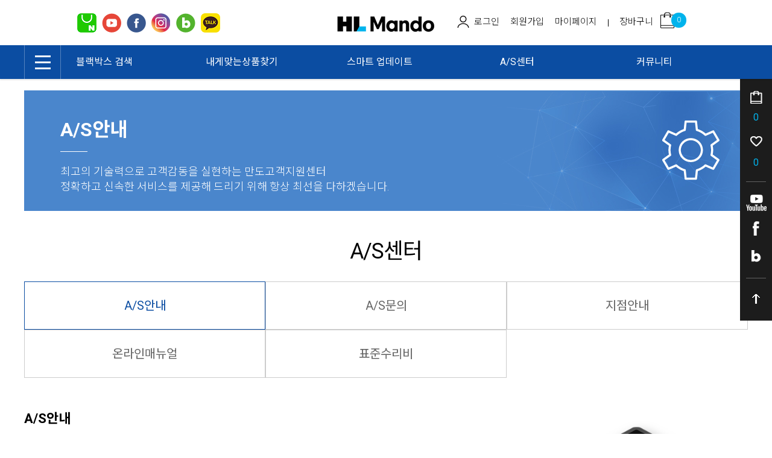

--- FILE ---
content_type: text/html; charset=UTF-8
request_url: http://www.mandoplaza.com/service/as_guide
body_size: 57723
content:
<!doctype html>
<html xmlns="http://www.w3.org/1999/xhtml" lang="ko" xml:lang="ko"  xmlns:fb="http://ogp.me/ns/fb#"  xmlns:og="http://ogp.me/ns#">
<head prefix="og: http://ogp.me/ns# fb: http://ogp.me/ns/fb# website: http://ogp.me/ns/fb/website#">
<meta charset="utf-8">



<meta name="viewport" content="width=device-width, initial-scale=1.0, minimum-scale=1.0, maximum-scale=1.0">

<meta http-equiv="X-UA-Compatible" content="IE=edge" />
<meta http-equiv="Content-Script-Type" content="text/javascript" />
<meta http-equiv="Content-Style-Type" content="text/css" />
<title>HL만도플라자</title>

	<!-- SEO 설정이 있을경우 -->
	<meta name="Robots" content="index,follow" />
<meta name="title" content="HL만도플라자" />
<meta name="author" content="HL만도플라자" />
<meta name="description" content="블랙박스,내비게이션,오토비,만도블로워,만도내비,만도네비,만도블랙박스" />
<meta name="keywords" content="블랙박스,내비게이션,오토비,만도블로워,만도내비,만도네비,만도블랙박스" />

<meta property="og:url" content="http://www.mandoplaza.com/service/as_guide" />
<meta property="og:site_name" content="만도" />
<meta property="og:title" content="HL만도플라자" />
	<meta property="og:description" content="블랙박스,내비게이션,오토비,만도블로워,만도내비,만도네비,만도블랙박스" />

	<meta property="fb:app_id" content="" />
		<meta property="og:type" content="website" />


<!-- CSS -->
<link rel="stylesheet" type="text/css" href="/data/font/font.css" />

<!-- 구글 웹폰트 -->
<link href="https://fonts.googleapis.com/css?family=Noto+Sans+KR:100,300,400,500,700&amp;subset=korean" rel="stylesheet">
<link href="https://fonts.googleapis.com/css?family=Roboto:100,300,400,500,700" rel="stylesheet">

<link rel="stylesheet" type="text/css" href="/data/skin/responsive_ver1_default_gl/css/jqueryui/black-tie/jquery-ui-1.8.16.custom.css" />
<link rel="stylesheet" type="text/css" href="/app/javascript/plugin/slick/slick.css"><!-- 반응형 슬라이드 -->
<link rel="stylesheet" type="text/css" href="/data/design/goods_info_style.css"><!-- 상품정보 CSS -->
<!-- <link rel="stylesheet" type="text/css" href="/data/design/goods_info_user.css"><!-- 상품정보 CSS : 자동 업데이트 안되는 CSS -->
<link rel="stylesheet" type="text/css" href="/data/skin/responsive_ver1_default_gl/css/lib.css" />
<link rel="stylesheet" type="text/css" href="/data/skin/responsive_ver1_default_gl/css/common.css" />
<link rel="stylesheet" type="text/css" href="/data/skin/responsive_ver1_default_gl/css/board.css" />
<link rel="stylesheet" type="text/css" href="/data/skin/responsive_ver1_default_gl/css/buttons.css" />
<link rel="stylesheet" type="text/css" href="/data/skin/responsive_ver1_default_gl/css/mobile_pagination.css" />
<!-- link rel="stylesheet" type="text/css" href="/data/skin/responsive_ver1_default_gl/css/quick_design.css" / -->
<link rel="stylesheet" type="text/css" href="/data/skin/responsive_ver1_default_gl/css/swiper.css" />
<link rel="stylesheet" type="text/css" href="/data/skin/responsive_ver1_default_gl/css/user.css" />
<link rel="stylesheet" type="text/css" href="/data/skin/responsive_ver1_default_gl/css/user_sub.css" />
<link rel="stylesheet" type="text/css" href="/data/skin/responsive_ver1_default_gl/css/user_table.css" />
<link rel="stylesheet" type="text/css" href="/data/skin/responsive_ver1_default_gl/css/jquery.bxslider.css" />
<link rel="stylesheet" type="text/css" href="/data/skin/responsive_ver1_default_gl/css/nice-select.css" />
<!-- <link rel="stylesheet" type="text/css" href="/data/skin/responsive_ver1_default_gl/css/flexslider.css" /> -->
<!-- 파비콘 -->
<link rel="shortcut icon" href="http://www.mandoplaza.com//data/icon/favicon/favicon1662345704.ico" />
<link rel="stylesheet" href="/app/javascript/plugin/touchSlider/swiper.css" />
<!-- /CSS -->

<!-- 자바스크립트 -->
<script src="/app/javascript/jquery/jquery.min.js"></script>
<script src="/app/javascript/jquery/jquery-ui.min.js"></script>
<script src="/app/javascript/plugin/jquery.poshytip.min.js"></script>
<script src="/app/javascript/plugin/jquery.activity-indicator-1.0.0.min.js"></script>
<script src="/app/javascript/plugin/jquery.cookie.js"></script>
<script src="/app/javascript/plugin/jquery.slides.min.js"></script>
<script src="/app/javascript/plugin/jquery.placeholder.js"></script>
<script src="/app/javascript/plugin/custom-select-box.js"></script>
<script src="/app/javascript/plugin/custom-mobile-pagination.js"></script>
<script src="/app/javascript/plugin/validate/jquery.validate.js"  charset="utf-8"></script>
<script src="/app/javascript/js/dev-tools.js"></script>
<script src="/app/javascript/js/design.js"></script>
<script src="/data/js/language/L10n_KR.js?dummy=20260201113844"></script>
<script src="/app/javascript/js/common.js"></script>
<script src="/app/javascript/js/common-mobile.js"></script>
<script src="/app/javascript/js/front-layout.js"></script>
<script src="/app/javascript/js/base64.js"></script>
<script src="/app/javascript/plugin/ezmark/js/jquery.ezmark.min.js"></script>
<script src="/app/javascript/plugin/slick/slick.min.js" charset="utf-8"></script><!-- slick slider( 반응형 ) -->
<script src="/data/skin/responsive_ver1_default_gl/common/script.js"></script>
<script src="/data/skin/responsive_ver1_default_gl/common/swiper.min.js"></script>
<script src="/data/skin/responsive_ver1_default_gl/common/jquery.touchSlider.js"></script>
<script src="/data/skin/responsive_ver1_default_gl/common/jquery.event.drag-1.5.min.js"></script>
<script src="/data/skin/responsive_ver1_default_gl/common/responsive.js"></script><!-- 반응형 관련 프론트 js -->
<script src="/data/skin/responsive_ver1_default_gl/common/jquery.matchHeight.js"></script><!-- 반응형 관련 프론트 js -->
<!-- <script src="/data/skin/responsive_ver1_default_gl/common/jquery.flexslider-min.js"></script> --><!-- 반응형 관련 프론트 js -->
<script src="/data/skin/responsive_ver1_default_gl/common/jquery.bxslider.min.js"></script><!-- 반응형 관련 프론트 js -->
<script src="/data/skin/responsive_ver1_default_gl/common/jquery.nice-select.min.js"></script><!-- 반응형 관련 프론트 js -->
<script src="/app/javascript/js/goods-display_mobile.js?dummy=20260201113844"></script>
<link rel="stylesheet" type="text/css" href="/app/javascript/plugin/jquery_swipe/jquery_swipe.css" />
<script src="/app/javascript/plugin/jquery_swipe/jquery.event.swipe.js"></script>
<script src="/app/javascript/plugin/touchSlider/swiper.js"></script>
<script type="text/javascript" src="/data/skin/responsive_ver1_default_gl/common/search_ver2.js"></script><!-- 반응형 관련 프론트 js : 검색, 자동검색어 최근본상품 -->
<script>
var gl_mobile_mode						= 3;
var gl_set_mode							= '';
var gl_language							= 'KR';
var gl_basic_currency					= "KRW";
var gl_skin_currency					= "KRW";
var gl_basic_currency_symbol			= "원";
var gl_basic_currency_symbol_position	= "after";
var gl_operation_type					= "light";

var REQURL = '/service/as_guide';
var WINDOWWIDTH = window.innerWidth;


$(function(){

});
</script>

<script>
 var is_user = false;
 var plus_app_id = '';
 var fammercemode = '';
 var mbpage = false;

 var orderpage = false;

  window.fbAsyncInit = function() {
    FB.init({
      appId      : '', //App ID
      status     : true, // check login status
      cookie     : true, // enable cookies to allow the server to access the session
      xfbml      : true,  // parse XFBML,
      oauth      : true,
      version    : 'v3.2'
    });


		// like 이벤트가 발생할때 호출된다.
		FB.Event.subscribe('edge.create', function(response) {
			$.ajax({'url' : '../sns_process/facebooklikeck', 'type' : 'post', 'data' : {'mode':'like', 'product_url':response}});
		});

		// unlike 이벤트가 발생할때 호출된다.
		FB.Event.subscribe('edge.remove', function(response) {
			$.ajax({'url' : '../sns_process/facebooklikeck', 'type' : 'post', 'data' : {'mode':'unlike', 'product_url':response}});
		});

	// logout 이벤트가 발생할때 호출된다.
	FB.Event.subscribe('auth.logout', function(response) {

	});
  };
	$(document).ready(function() {
		//기본 login
		$(".fb-login-button").click(function(){
				FB.login(handelStatusChange,{scope:'email,public_profile,'});
		});

		//기업회원 login
		$(".fb-login-button-business").click(function(){
				FB.login(handelStatusChangebiz,{scope:'email,public_profile,'});
		});

		//회원통합 로그인(이메일동일)
		$(".fb-login-button-connect").click(function(){
				FB.login(handelStatusChangeconnect,{scope:'email,public_profile,'});
		});

		//새로가입(이메일동일함)
		$(".fb-login-button-noconnect").click(function(){
				FB.login(handelStatusChangenoconnect,{scope:'email,public_profile,'});
		});

	});
</script>
<script>(function(d, s, id) {
var js, fjs = d.getElementsByTagName(s)[0];
if (d.getElementById(id)) return;
js = d.createElement(s); js.id = id;
js.src = "//connect.facebook.net/ko_KR/sdk.js";//#xfbml=1&appId=
fjs.parentNode.insertBefore(js, fjs);
}(document, 'script', 'facebook-jssdk'));</script>
 <script type="text/javascript">
  var fbId = "";
  var fbAccessToken = "";
  var isLogin = false;
  var isFirst = true;
  var fbUid = "";
  var fbName = "";
	function handelStatusChange(response) {
		if (response && response.status == 'connected') {
		// 로그인
		isLogin = true;
		initializeFbTokenValues();
		initializeFbUserValues();
		fbId = response.authResponse.userID;
		fbAccessToken = response.authResponse.accessToken;
		FB.api('/me', function(response) {
			 fbUid = response.email;
			 fbName = response.name;
			 if (fbName != "") {
				loadingStart("body",{segments: 12, width: 15.5, space: 6, length: 13, color: '#000000', speed: 1.5});
					$.ajax({
					'url' : '../sns_process/facebookloginck',
					'type' : 'post',
					'dataType': 'json',
					'success': function(res) {
						if(res.result == 'emailck'){//이메일이 등록된 경우
							//회원 통합하기  <span class='desc'>로그인해 주세요.</span>
							openDialog(getAlert('mb237'), "member_facebook_connect", {"width":"470","height":"250"});
						}else if(res.result == true){
							loadingStop("body",true);
							openDialogAlert(res.msg,'400','180',function(){
								document.location.reload();
							});
						}else{
							loadingStop("body",true);
							openDialogAlert(res.msg,'400','140',function(){});
						}
					}
					});
			}
		});
	   } else if (response.status == 'not_authorized' || response.status == 'unknown') {
		   //연결을 취소하셨습니다.
			openDialogAlert(getAlert('mb238'),'400','160',function(){});
			// 로그아웃된 경우
			isLogin = false;
			if (fbId != "")  initializeFbTokenValues();
			if (fbUid != "") initializeFbUserValues();
		}
	}

	function handelStatusChangebiz(response) {
		if (response && response.status == 'connected') {
		// 로그인
		isLogin = true;
		initializeFbTokenValues();
		initializeFbUserValues();
		fbId = response.authResponse.userID;
		fbAccessToken = response.authResponse.accessToken;
		FB.api('/me', function(response) {
			 fbUid = response.email;
			 fbName = response.name;
			 if (fbName != "") {
				loadingStart("body",{segments: 12, width: 15.5, space: 6, length: 13, color: '#000000', speed: 1.5});
					$.ajax({
					'url' : '../sns_process/facebookloginck',
					'data' : {'mtype':'biz'},
					'type' : 'post',
					'dataType': 'json',
					'success': function(res) {
						if(res.result == 'emailck'){//이메일이 등된 경우
							//회원 통합하기  <span class='desc'>로그인해 주세요.</span>
							openDialog(getAlert('mb237'), "member_facebook_connect", {"width":"470","height":"250"});
						}else if(res.result == true){
							loadingStop("body",true);
							openDialogAlert(res.msg,'400','180',function(){
								document.location.reload();
							});
						}else{
							loadingStop("body",true);
							openDialogAlert(res.msg,'400','140',function(){});
						}
					}
					});
			}
		});
	   } else if (response.status == 'not_authorized' || response.status == 'unknown') {
		   //연결을 취소하셨습니다.
			openDialogAlert(getAlert('mb238'),'400','160',function(){});
			// 로그아웃된 경우
			isLogin = false;
			if (fbId != "")  initializeFbTokenValues();
			if (fbUid != "") initializeFbUserValues();
		}
	}

	//회원통합을 위한 로그인
	function handelStatusChangeconnect(response) {
		if (response && response.status == 'connected') {
		// 로그인
		isLogin = true;
		initializeFbTokenValues();
		initializeFbUserValues();
		fbId = response.authResponse.userID;
		fbAccessToken = response.authResponse.accessToken;
		FB.api('/me', function(response) {
			 fbUid = response.email;
			 fbName = response.name;
			 if (fbName != "") {
				loadingStart("body",{segments: 12, width: 15.5, space: 6, length: 13, color: '#000000', speed: 1.5});
					var userid = $("#facebook_userid").val();
					var password = $("#facebook_password").val();
					$.ajax({
					'url' : '../sns_process/facebookloginck',
					'data' : {'facebooktype':'mbconnect','userid':userid, 'password':password},
					'type' : 'post',
					'dataType': 'json',
					'success': function(res) {
						if(res.result == true){
							loadingStop("body",true);
							openDialogAlert(res.msg,'400','180',function(){
								document.location.reload();
							});
						}else{
							loadingStop("body",true);
							openDialogAlert(res.msg,'400','140',function(){});
						}
					}
					});
			}
		});
	   } else if (response.status == 'not_authorized' || response.status == 'unknown') {
		   //연결을 취소하셨습니다.
			openDialogAlert(getAlert('mb238'),'400','160',function(){});
			// 로그아웃된 경우
			isLogin = false;
			if (fbId != "")  initializeFbTokenValues();
			if (fbUid != "") initializeFbUserValues();
		}
	}

	//회원통합하지 않고 가입하기
	function handelStatusChangenoconnect(response) {
		if (response && response.status == 'connected') {
		// 로그인
		isLogin = true;
		initializeFbTokenValues();
		initializeFbUserValues();
		fbId = response.authResponse.userID;
		fbAccessToken = response.authResponse.accessToken;
		FB.api('/me', function(response) {
			 fbUid = response.email;
			 fbName = response.name;
			 if (fbName != "") {
				loadingStart("body",{segments: 12, width: 15.5, space: 6, length: 13, color: '#000000', speed: 1.5});
					$.ajax({
					'url' : '../sns_process/facebookloginck',
					'data' : {'facebooktype':'noconnect'},
					'type' : 'post',
					'dataType': 'json',
					'success': function(res) {
						if(res.result == true){
							loadingStop("body",true);
							openDialogAlert(res.msg,'400','180',function(){
								document.location.reload();
							});
						}else{
							loadingStop("body",true);
							openDialogAlert(res.msg,'400','140',function(){});
						}
					}
					});
			}
		});
	   } else if (response.status == 'not_authorized' || response.status == 'unknown') {
		   //연결을 취소하셨습니다.
			openDialogAlert(getAlert('mb238'),'400','160',function(){});
			// 로그아웃된 경우
			isLogin = false;
			if (fbId != "")  initializeFbTokenValues();
			if (fbUid != "") initializeFbUserValues();
		}
	}

	function initializeFbTokenValues() {
		fbId = "";
		fbAccessToken = "";
	}
	function initializeFbUserValues() {
		fbUid = "";
		fbName = "";
	}
	function logout(){
		// 로그아웃된 경우
		FB.logout();
		isLogin = false;
		if (fbId != "")  initializeFbTokenValues();
		if (fbUid != "") initializeFbUserValues();
	}
 </script>

<style type="text/css">

/* 레이아웃설정 폰트 적용 */
#layout_body body,
#layout_body table,
#layout_body div,
#layout_body input,
#layout_body textarea,
#layout_body select,
#layout_body span
{
}

/* 레이아웃설정 스크롤바색상 적용 */
</style>


<!-- /자바스크립트 -->
<script type='text/javascript' src='/app/javascript/plugin/jquery.bxslider.js'></script></head>

<body>

<!--facebook area-->
<div id="fb-root"></div>
<!--facebook area end-->


<!--[ 디자인모드 호출 스크립트]-->

<!--[ 모바일쇼핑몰 디자인모드시 화면 구성 ]-->

<style>
#layout_body {
background-color:#ffffff;}
#layer_pay {position:absolute;top:0px;width:100%;height:100%;background-color:#ffffff;text-align:center;z-index:999999;}
#payprocessing {text-align:center;position:absolute;width:100%;top:150px;z-index:99999999px;}
</style>

<div id="wrap">

	<div id="layout_side" class="layout_side"></div>
	<a href="javascript:;" id="side_close" class="side_close">어사이드 닫기</a>
	<div id="layout_wrap"  class="layout_wrap" >
<!-- 상단영역 : 시작 -->
<meta name="naver-site-verification" content="ac3a75dc0886650829cf1e97693baf39812907d9" />

<div id="layout_header" class="layout_header">


	<div class="logo_wrap">
		<div class="resp_wrap">
			<!-- logo -->
			<h1 class="logo_area">
				<a href='/main/index' target='_self'><img src="/data/skin/responsive_ver1_default_gl/images/design/resp_logo_sample.png" title="" alt=""></a>
			</h1>
			<div class="left_sns_shr">
                <a href="https://brand.naver.com/autovy" target="_blank"><img src="/data/skin/responsive_ver1_default_gl/images/common/sns_icn_nav.png" alt="" /></a>
				<a href="https://﻿www.youtube.com/c/HL만도플라자" target="_blank"><img src="/data/skin/responsive_ver1_default_gl/images/common/sns_icn_you.png" alt="" /></a>
				<a href="https://www.facebook.com/hlmandoplaza" target="_blank"><img src="/data/skin/responsive_ver1_default_gl/images/common/sns_shr_ico2.png" alt="" /></a>
                <a href="https://www.instagram.com/hlmandoplaza" target="_blank"><img src="/data/board/stesta/076c22a7679141346852332fdc9875581602465.png" alt="" /></a>
				<a href="https://post.naver.com/mandoplaza2021" target="_blank"><img src="/data/skin/responsive_ver1_default_gl/images/common/sns_icn_blog.png" alt="" /></a>
				<a href="http://pf.kakao.com/_hbqhC"  target="_blank"><img src="/data/skin/responsive_ver1_default_gl/images/pc_kakao_qrmove3.png" title="카톡에서 Mando 블랙박스 채널 추가하세요" alt="카톡에서 Mando 블랙박스 채널 추가하세요" /></a>
				
			</div>
			
			<!-- 햄버거 버튼 -->
			
			
			<div class="logins_mb" >
					<a href="/member/login" designElement="text" textIndex="2"  textTemplatePath="cmVzcG9uc2l2ZV92ZXIxX2RlZmF1bHRfZ2wvbGF5b3V0X2hlYWRlci9zdGFuZGFyZC5odG1s"   class="login">LOGIN</a>
			</div>
			<!-- +++++++++++++++++++++++++ 검색 리뉴얼 +++++++++++++++++++++++++++++ -->
			<div id="searchModule" class="resp_top_search">
				<a href="javascript:void(0)" id="btnSearchV2" class="btn_search_open">검색</a>
				<div id="searchVer2" class="search_ver2">
					<div class="search_new">
						<!-- ------- 검색 입력 ------- -->
						<form name="topSearchForm" id="topSearchForm" action="/goods/search">
						<div class="input_area">
							<div class="cont">
								<label class="search_box"><input type="text" name="search_text" id="searchVer2InputBox" class="search_ver2_input_box" placeholder="Search" autocomplete="off" /></label>
								<button type="submit" class="search"></button>
								<button type="button" class="close searchModuleClose"></button>
							</div>
						</div>
						</form>
						<!-- ------- 페이지별 기본 검색 ------- -->
						<!-- ------- //검색 입력 ------- -->
						<div class="contetns_area" style="display:none;">
						<!-- ------- 최근 검색어, 최근본 상품 ------- -->
							<div id="recentArea" class="recent_area">
								<ul class="tab_btns">
									<li class="on"><a href="#recent-searched-list">최근 검색어</a></li>
									<li><a href="#recent-item-list">최근본 상품</a></li>
								</ul>
								<!-- 최근 검색어 -->
								<div id="recent-searched-list" class="tab_contents">
									<ul id="recentSearchedList" class="searching_list">
										<li class="recent_search_item popular_search_item">
											<a class="searched_item" href="javascript:void(0)">블랙박스pc뷰어</a>
										</li>
										<li class="recent_search_item popular_search_item">
											<a class="searched_item" href="javascript:void(0)">뷰어</a>
										</li>
										<li class="recent_search_item popular_search_item">
											<a class="searched_item" href="javascript:void(0)">FX1000</a>
										</li>
										<li class="recent_search_item popular_search_item">
											<a class="searched_item" href="javascript:void(0)">GPS</a>
										</li>
										<li class="recent_search_item popular_search_item">
											<a class="searched_item" href="javascript:void(0)">Z7</a>
										</li>
										<li class="no_data">최근검색어가 없습니다.</li>
									</ul>
									<div id="recentSearchedGuide" class="no_data" style="display:none;">최근 검색어 저장 기능이 꺼져있습니다.</div>
									<ul class="tab_foot_menu">
										<li class="menu_item">
											<a href="javascript:void(0)" data-value="all" onclick="searchRecentRemove(this)">전체삭제</a>
											<a class="btnRecentAuto off" href="javascript:void(0)">자동저장 끄기</a>
											<a class="btnRecentAuto on" href="javascript:void(0)" style="display:none;">자동저장 <span class="importcolor">켜기</span></a>
										</li>
										<li class="search_close searchModuleClose"><a href="javascript:void(0)">닫기</a></li>
									</ul>
								</div>
								<!-- //최근 검색어 -->
								<!-- 최근본 상품 -->
								<div id="recent-item-list" class="tab_contents" style="display:none;">
									<ul class="recent_item_list">
										<li class="no_data" style="display:none;">최근본 상품이 없습니다.</li>
									</ul>
									<ul class="tab_foot_menu">
										<li class="swiper_guide">
											<span class="to_left">&lt;</span>
											<span class="to_right">&gt;</span>
										</li>
										<li class="search_close searchModuleClose"><a href="javascript:void(0)">닫기</a></li>
									</ul>
								</div>
								<!-- //최근본 상품 -->
							</div>
						<!-- ------- //최근 검색어, 최근본 상품 ------- -->

						<!-- ------- 검색어 자동완성 ------- -->
							<div id="autoCompleteArea" class="autocomplete_area" style="display:none;">

								<!-- 검색어 자동완성 - 검색어 -->
								<div class="autocomplete_searching">
									<ul id="autoCompleteList" class="searching_list">
									</ul>

									<div id="autoCompleteGuide" class="no_data" style="display:none;">자동완성 기능이 꺼져있습니다</div>

									<ul class="tab_foot_menu">
										<li class="menu_item">
											<a class="btnAutoComplete off" href="javascript:void(0)">자동완성 끄기</a>
											<a class="btnAutoComplete on" href="javascript:void(0)" style="display:none;">자동완성 <span class="importcolor">켜기</span></a>
										</li>
										<li class="search_close searchModuleClose"><a href="javascript:void(0)">닫기</a></li>
									</ul>
								</div>
								<!-- //검색어 자동완성 - 검색어 -->

								<!-- 검색어 자동완성 - 배너( 추천상품 ) -->
								<!-- //검색어 자동완성 - 배너( 추천상품 ) -->
							</div>
						<!-- ------- //검색어 자동완성 ------- -->
						</div>
					</div>
				</div>
			</div>

			<!-- +++++++++++++++++++++++++ //검색 리뉴얼 +++++++++++++++++++++++++++++ -->

			<!-- 장바구니 -->
			<a href="/order/cart" class="resp_top_cart"><span class="cart_cnt2">0</span></a>

			<!-- 슬라이드 배너 영역 (light_style_1_2) :: START -->
			<!--
			<script type="text/javascript">
			$(function() {
				$('.light_style_1_2').slick({
					autoplay: true,
					vertical: true,
					speed: 400,
					autoplaySpeed: 6000,
				});
			});
			</script>-->
			<!-- 슬라이드 배너 영역 (light_style_1_2) :: END -->
		</div>
	</div>
	<!-- //로고 영역 -->
	<div class="util_wrap">
		<div class="resp_wrap">
			<!-- language -->
			<div class="language hide">
				<a class="select_list" id="select_main" href="http://mandoplaza.com">
					<span class='language_country_img language_country_img_KR'></span>
					Korea
					<span class="sel_arrow"></span>
				</a>
				<ul class="optionSub" style="position:relative;display:none;">
				</ul>
			</div>

			<!-- bookmark -->
			<ul class="util_wrap_menu2">
				<li class="login"><a href="/member/login" designElement="text" textIndex="6"  textTemplatePath="cmVzcG9uc2l2ZV92ZXIxX2RlZmF1bHRfZ2wvbGF5b3V0X2hlYWRlci9zdGFuZGFyZC5odG1s" >로그인</a></li>
				<li>
					<a href="/member/agreement" designElement="text" textIndex="7"  textTemplatePath="cmVzcG9uc2l2ZV92ZXIxX2RlZmF1bHRfZ2wvbGF5b3V0X2hlYWRlci9zdGFuZGFyZC5odG1s" >회원가입</a>
				</li>
				<li class="myp"><a href="/mypage" designElement="text" textIndex="8"  textTemplatePath="cmVzcG9uc2l2ZV92ZXIxX2RlZmF1bHRfZ2wvbGF5b3V0X2hlYWRlci9zdGFuZGFyZC5odG1s" >마이페이지</a></li>
				<li class="respCartArea"><a href="/order/cart"><span designElement="text" textIndex="9"  textTemplatePath="cmVzcG9uc2l2ZV92ZXIxX2RlZmF1bHRfZ2wvbGF5b3V0X2hlYWRlci9zdGFuZGFyZC5odG1s" >장바구니<em><span class="cart_cnt1">0</span></em></span></a></li>
			</ul>
	
		</div>
	</div>





	<!-- 카테고리 메뉴 -->
	<div id="cateSwiper" class="nav_wrap">
		<div class="resp_wrap">
			<div class="nav_category_area">
				<div class="designCategoryNavigation">
					<ul class="respCategoryList">
						<li class="nav_category_all">
							<a class="hand categoryAllBtn" designElement="text" textIndex="10"  textTemplatePath="cmVzcG9uc2l2ZV92ZXIxX2RlZmF1bHRfZ2wvbGF5b3V0X2hlYWRlci9zdGFuZGFyZC5odG1s"  title="전체 카테고리"><em>ALL</em></a>
						</li>
					</ul>
					<div class="pc_navlist">
						<ul>
							<li><a href="/goods/catalog?code=0001">블랙박스 검색</a></li>
                            <!--<li><a href="/goods/catalog?code=0001">제품안내</a></li>-->
							<li><a href="/goods/find_myproduct">내게맞는상품찾기</a></li>
							<li><a href="/board/?id=softupdate">스마트 업데이트</a></li>
							<li><a href="/service/as_guide">A/S센터</a></li>
							<li><a href="/board/?id=notice">커뮤니티</a></li>
						</ul>
					</div>
					<div class="mobile_navlist swiper-container-00" >
						<div class="mobile_navlist_nav swiper-wrapper">
							<div class="swiper-slide"><a href="/goods/catalog?code=0001">블랙박스 검색</a></div>
							<div class="swiper-slide"><a href="/goods/find_myproduct">내게맞는상품찾기</a></div>
							<div class="swiper-slide"><a href="/board/?id=softupdate">스마트 업데이트</a></div>
							<div class="swiper-slide"><a href="/service/as_guide">A/S센터</a></div>
							<div class="swiper-slide"><a href="/board/?id=notice">커뮤니티</a></div>
						</div>
					</div>
<!-- 						<script type="text/javascript">
							$(function() {
								
								$('.mobile_navlist_nav').slick({
										infinite: false,
										slidesToShow: 5,
										slidesToScroll: 5,
										nav:false,
										responsive: [
											{
											  breakpoint: 1024,
											  settings: {
						slidesToShow: 3,
						slidesToScroll: 3
											  
											  }
											},
											{
											  breakpoint: 600,
											  settings: {
						slidesToShow: 3,
						slidesToScroll: 3
											  }
											},
											{
											  breakpoint: 480,
											  settings: {
						slidesToShow: 3,
						slidesToScroll: 3
											  }
											}
										  
										  ]
								});
										
							});
							</script> -->

<script>
var swiper = new Swiper('.swiper-container-00', {
  // Default parameters
  slidesPerView: 5,
  spaceBetween: 30,
  // Responsive breakpoints
  breakpoints: {
    // when window width is <= 320px
    320: {
      slidesPerView: 2,
      spaceBetween: 10
    },
    // when window width is <= 480px
    480: {
      slidesPerView: 3,
      spaceBetween: 10
    },
    // when window width is <= 640px
    640: {
      slidesPerView: 3,
      spaceBetween: 10
    }
  }
})
</script>
				</div>
			</div>
		</div>
	</div>

	<!-- 카테고리 전체 네비게이션 팝업 START -->
	<div id="categoryAll_wrap" class="categoryAll_wrap" style="display:none;">
		<div class="categoryAllContainer"></div>
	</div>
	<!-- 카테고리 전체 네비게이션 팝업 END -->

	<!-- 브랜드 전체 네비게이션 팝업 START -->
	<div id="brandAll_wrap" class="brandAll_wrap" style="display:none;">
		<div class="brandAllContainer"></div>
	</div>
	<!-- 브랜드 전체 네비게이션 팝업 END -->

	<!-- 지역 전체 네비게이션 팝업 START -->
	<div id="locationAll_wrap" class="locationAll_wrap" style="display:none;">
		<div class="locationAllContainer"></div>
	</div>
	<!-- 지역 전체 네비게이션 팝업 END -->

</div>
<!-- 상단영역 : 끝 -->
<script type="text/javascript" src="/data/skin/responsive_ver1_default_gl/common/search_ver2_ready.js"></script><!-- 반응형 관련 프론트 js : 검색, 자동검색어 최근본상품 -->
<script type="text/javascript">
var resp_loc_top;
function flyingTitleBar() {
	//var resp_loc_top = $("#layout_header .logo_wrap").offset().top;
	var obj = $("#layout_header .logo_wrap");
	var obj_H = $("#layout_header .logo_wrap").outerHeight();
	$(document).scroll(function(){
		//alert( resp_loc_top );
		if ( ( $('.designPopupBand').is(':hidden') || $('.designPopupBand').length < 1 )  && window.innerWidth < 480 ) {
			if ( $("#layout_header .util_wrap").is(':hidden') ) {
				resp_loc_top = 0;
			} else {
				resp_loc_top = $("#layout_header .util_wrap").outerHeight(); // 띠배너 클로즈시 보정
			}
		}
		if(resp_loc_top < $(document).scrollTop() && window.innerWidth < 480 ){
				obj.addClass("flying");
				if ( !$('#gonBox').length ) {
					$('#layout_header .logo_wrap').before('<div id="gonBox"></div>');
					$('#gonBox').css( 'height', obj_H + 'px' );
				}
		} else {
			obj.removeClass('flying');
			if ( $('#gonBox').length ) {
				$('#gonBox').remove();
			}
		}
	});
}

$(function(){
	// 텍스트 수정기능을 통해 소스에 박혀있는 카테고리 삭제시 --> 항목 삭제
	$('#cateSwiper .custom_nav_link').each(function(e) {
		if ( $(this).find('a').text() == '' ) {
			$(this).remove();
		}
	});

	/* 카테고리 활성화 */
	var url2, cateIndex;
	$('#layout_header .designCategoryNavigation .respCategoryList>li').each(function() {
		url2 = $(this).find('a').attr('href');
		if ( REQURL == url2 ) {
			cateIndex = $(this).index();
		} else if ( REQURL != url2 && REQURL.substr( 0, REQURL.length-4 ) == url2 ) {
			// 1depth 카테고리 일치하는 요소가 없는 경우 2뎁스에서 검색
			cateIndex = $(this).index();
		}
	});
	$('#layout_header .designCategoryNavigation .respCategoryList>li').eq(cateIndex).addClass('on');
	/* //카테고리 활성화 */

	/* 카테고리 swiper 동작( 1024 미만인 경우 동작, 1024 이상인 경우 : 마우스 오버시 서브메뉴 노출 ) */
	/*
	var slideshowSwiper = undefined;
	if ( window.innerWidth < 1280 ) {
		$('#cateSwiper .designCategoryNavigation ul.respCategoryList>li').addClass('swiper-slide');
		slideshowSwiper = new Swiper('#cateSwiper .designCategoryNavigation', {
			wrapperClass: 'respCategoryList',
			slidesPerView: 'auto'
		});
		slideshowSwiper.slideTo( (cateIndex-1), 800, false );
	} else {
		$('#cateSwiper .designCategoryNavigation ul.respCategoryList>li').removeClass('swiper-slide');
		$('#layout_header .respCategoryList .categoryDepth1').hover(
			function() { $(this).find('.categorySub').show(); },
			function() { $(this).find('.categorySub').hide(); }
		);
	}*/
	/*
	$( window ).resize(function() {
		if ( window.innerWidth != WINDOWWIDTH ) {
			if ( window.innerWidth < 1280 && slideshowSwiper == undefined ) {
				$('#cateSwiper .designCategoryNavigation ul.respCategoryList>li').addClass('swiper-slide');
				$('#layout_header .respCategoryList .categoryDepth1').off('hover');
				slideshowSwiper = new Swiper('#cateSwiper .designCategoryNavigation', {
					wrapperClass: 'respCategoryList',
					slidesPerView: 'auto'
				});
				slideshowSwiper.slideTo( (cateIndex-1), 800, false );
			} else if ( window.innerWidth > 1279 && slideshowSwiper != undefined ) {
				slideshowSwiper.slideTo( 0, 800, false );
				$('#cateSwiper .designCategoryNavigation ul.respCategoryList>li').removeClass('swiper-slide');
				slideshowSwiper.destroy();
				slideshowSwiper = undefined;
				$('#layout_header .respCategoryList .categoryDepth1').hover(
					function() { $(this).find('.categorySub').show(); },
					function() { $(this).find('.categorySub').hide(); }
				);
			}
		}
	});*/
	/* //카테고리 swiper 동작( 1024 미만인 경우 동작, 1024 이상인 경우 : 마우스 오버시 서브메뉴 노출 ) */

	//================= 카테고리 전체 네비게이션 START ====================
	$('.categoryAllBtn').click(function() {
		$('#categoryAll_wrap .categoryAllContainer').load('/common/category_all_navigation', function() {
			$('#categoryAll_wrap').show();
			$('body').css( 'overflow', 'hidden' );
			//20190601 추가 작업
			$('#searchVer2').addClass('copen');
			$('#searchModule').addClass('copen');
		});
	});
	$('#categoryAll_wrap').on('click', '.categoryAllClose', function() {
		$('#categoryAll_wrap').hide();
		$('body').css( 'overflow', 'auto' );
		//20190601 추가 작업	
		$('#searchVer2').removeClass('copen');
		$('#searchModule').removeClass('copen');

	});
	//================= 카테고리 전체 네비게이션 END  ====================

	//================= 브랜드 전체 네비게이션 START ====================
	$('.brandAllBtn').click(function() {
		$('#brandAll_wrap .brandAllContainer').load('/common/brand_all_navigation', function() {
			$('#brandAll_wrap').show();
			$('body').css( 'overflow', 'hidden' );
		});
	});
	$('#brandAll_wrap').on('click', '.brandAllClose', function() {
		$('#brandAll_wrap').hide();
		$('body').css( 'overflow', 'auto' );
	});
	//================= 브랜드 전체 네비게이션 END  ====================

	//================= 지역 전체 네비게이션 START ====================
	$('.locationAllBtn').click(function() {
		$('#locationAll_wrap .locationAllContainer').load('/common/location_all_navigation', function() {
			$('#locationAll_wrap').show();
			$('body').css( 'overflow', 'hidden' );
		});
	});
	$('#locationAll_wrap').on('click', '.locationAllClose', function() {
		$('#locationAll_wrap').hide();
		$('body').css( 'overflow', 'auto' );
	});
	//================= 지역 전체 네비게이션 END  ====================

	// GNB 검색 관련
	$('#respTopSearch .search_open_btn').click(function() {
		$('#respTopSearch .search_form').addClass('animating');
		$('#respTopSearch .search_text').focus();
	});
	$('#respTopSearch .search_close_btn').click(function() {
		$('#respTopSearch .search_form').removeClass('animating');
	});

	// 타이틀바 띄우기
	flyingTitleBar();
	$( window ).on('resize', function() {
		if ( window.innerWidth != WINDOWWIDTH ) {
			flyingTitleBar();
		}
	});

	/* 카테고리 네비게이션 서브레이어 포지션 변화 */
	var category1DepthNum = $('.respCategoryList .categoryDepth1').length;
	var rightCategoryStandard = Math.floor( category1DepthNum / 2 );
	$('.respCategoryList .categoryDepth1').each(function(e) {
		if ( e > rightCategoryStandard ) {
			$('.respCategoryList .categoryDepth1').eq(e).addClass('right_area');
		}
	});
	/* 카테고리 네비게이션 서브레이어 포지션 변화 */

	$('.designPopupBand .designPopupClose').on('click', function() {
		// 띠배너 닫기 클릭시
	});
});

$(function(){
	$(".c_select").niceSelect();
});
</script>

		<div id="layout_body" class="layout_body">
<div class="as_guide_wrap">
		
	<div class="top_cont_info_bx as_info_top">
		<i class="deco_img1"><img src="/data/skin/responsive_ver1_default_gl/images/common/stop_icon3.png" alt="" /></i>
		<dl>
			<dt>A/S안내</dt>
			<dd>
				최고의 기술력으로 고객감동을 실현하는 만도고객지원센터
<span class="enter">
정확하고 신속한 서비스를 제공해 드리기 위해 항상 최선을 다하겠습니다.</span>
			</dd>
		</dl>		
	</div>

<p class="topmenu_tit">A/S센터</p>
	<ul class="topmenu_list1">
		<li ><a href="/service/as_guide"  class="on">A/S안내</a></li>
		<li><a href="/mypage/myqna_catalog" >A/S문의</a></li>
		<li><a href="/service/shop_location"   >지점안내</a></li>
		<li><a href="/board/?id=online_manual" >온라인매뉴얼</a></li>
		<li><a href="/service/standard_cost" >표준수리비</a></li>
	</ul>
	<div class="ag_section1">
		<p class="s_content_smtit1">A/S안내</p>
		<p class="ag1_bg"><img src="/data/skin/responsive_ver1_default_gl/images/as/as_pg_bg.png" alt="" /></p>
		<dl class="ag1_txts">
			<dt>만도플라자 제품을 사용 중 문제가 발생하셨나요?</dt>
			<dd>
			사용 중 불편을 드려 죄송합니다.
			<span class="enter">
				아래 A/S 내용을 확인하시어 가까운 센터/지정점이나 택배를 통하여 의뢰해주시면 
			</span>신속한 조치가 가능합니다.
			</dd>
		</dl>
	</div>
	<div class="ag_section2">
		<p class="s_content_smtit1">만도서비스 장점</p>
		<ul class="as_svc_info">
			<li>
				<dl>
					<dt><img src="/data/skin/responsive_ver1_default_gl/images/as/as_gstep_1.png" alt="" /></dt>
					<dd>
						<span class="tit">
						01. 다양한 형태의 서비스
						</span>
						<span class="sbj">
						만도고객지원센터는 내방하시는 서비스 및 택배 A/S서비스에서 서비스 지정점까지 빠르고 정확한 서비스를 제공하며, 공식 대리점에서는 만도 내비게이션 및 블랙박스등  구입 등 여러가지 서비스를 받아보실 수 있습니다.
						</span>
					</dd>
				</dl>
			</li>
			<li>
				<dl>
					<dt><img src="/data/skin/responsive_ver1_default_gl/images/as/as_gstep_2.png" alt="" /></dt>
					<dd>
						<span class="tit">
						02. 편안한 서비스
						</span>
						<span class="sbj">
						A/S로 인한 고객님의 불편함을 덜어드리고자 만도 고객지원센터에서는 편안한 휴식공간과 주차공간을 제공하고 있습니다.
						</span>
					</dd>
				</dl>
			</li>
			<li>
				<dl>
					<dt><img src="/data/skin/responsive_ver1_default_gl/images/as/as_gstep_3.png" alt="" /></dt>
					<dd>
						<span class="tit">
						03.가까운 서비스
						</span>
						<span class="sbj">
						제품에 문제 발생 시 전국 100여개의 고객지원센터와 서비스지정점을 통해 내비게이션 이상유무를 정확히 진단하고, 빠르게 서비스를 받으실 수 
있습니다.
						</span>
					</dd>
				</dl>
			</li>
		</ul>

	</div>
<div class="ag_section3">
	<p class="s_content_smtit1">만도서비스 종류</p>


<div class="ag_table_1">
<table>
	<colgroup>
		<col class="ag_tw1"/>
		<col class="ag_tw2"/>
		<col class="ag_tw3"/>
	</colgroup>
	<thead>
		<tr>
			<th>서비스망 종류</th>
			<th>서비스망 위치</th>
			<th>제공서비스</th>
		</tr>
	</thead>
	<tbody>
		<tr>
			<td class="tit">
			<span>전국 고객지원센터</span>
				<a href="/service/shop_location?is_as=Y">바로가기</a>
			</td>
			<td class="left1">
			<p class="b_txt">전국 1곳	</p>
			</td>
			<td class="left2">
			<p class="b_txt">
			<ul class="d_txt">
			<li>- 제품중요, 난수리 서비스 가능</li>
			<li>- 제품설치, 점검 서비스</li>
			<li>- 소모성부품 판매 서비스</li>
			<li>- A/S 후속 서비스</li>
			</ul>
			</p>
			</td>
		</tr>
		<tr>
			<td class="tit">
				<span>택배 서비스</span>
				<a href="https://www.hanjin.co.kr/kor/CMS/DeliveryMgr/Reserve1.do?mCode=MN023" target="_blank">바로가기</a>
			</td>
			<td class="left1">	<p class="b_txt">전국 1곳</p></td>
			<td class="left2">
			<ul class="d_txt">
			<li>- 직접 방문이 어려운 고객을 위해 택배를 통한 제품 수리 
   서비스</li>
			</ul>
			</td>
		</tr>
		<tr>
			<td class="tit">
				<span>A/S대행점</span>
				<a href="/service/shop_location?is_service=Y">바로가기</a>
			</td>
			<td class="left1">
			<p class="b_txt">
			전국 4곳</p>
			<p class="s_txt">
				(춘천 / 울산 / 포항 / 부산)
				</p>
			</td>
			<td class="left2">
			<ul class="d_txt">
				<li>- 제품 간단, 경수리 서비스 가능</li>
				<li>- 제품 설치, 점검서비스</li>
				<li>- 소모성 부품 판매 서비스</li>
				<li>- A/S 후송 서비스</li>
			</ul>
			</td>
		</tr>
	</tbody>
</table>
</div>
</div>


<div class="ag_section4">
	<p class="s_content_smtit1">전국 고객지원센터(A/S) 안내
</p>
<p class="as_des1 mt20_1">
	만도 고객지원센터는 전국 8개 지점과 협력 운영하고 있습니다. <span class="enter">
만도 내비게이션 지도 업그레이드  및 블랙박스 점검 서비스를 받을 수 있습니다.(지도업데이트 대행시 대행비 1만원 발생) </span>
</p>
	<ul class="ag_csbtn_list1">
		<li><a href="/service/shop_location?is_as=Y">고객지원센터 바로가기</a></li>
		<li><a href="/service/shop_location?is_service=Y">서비스지정점 바로가기</a></li>
		<li><a href="/service/shop_location?is_official=Y">지도 업데이트 대행점 바로가기
(판매대리점)</a></li>
	</ul>
</div>

<div class="ag_section5">
	
	<p class="s_content_smtit1">택배 서비스 안내
</p>
<p class="ag_s_txt1">
저희 만도 고객지원센터는 전국 어디서든지 <b>DOOR TO DOOR</b>택배 서비스를 한진택배와 진행하고 있습니다.
</p>
<div class="ag_dels_bx">
<i><img src="/data/skin/responsive_ver1_default_gl/images/as/ag_service_img.png" alt="" /></i>
<p>
서비스 의뢰를 원하시는 고객께서는 한진택배를 이용하여 서비스 예약을 하시면 <span>
택배기사가 원하시는 일자에 방문하여 서비스 물품을 인수하여 서비스를 도와드리고 있습니다.</span>
</p>
<p class="sec">
(택배 발송시에는 반드시 제품이 손상되지 않도록 포장을 하여 주십시오.  <span>
포장 불량으로 물품 파손 시 발송자(고객님)의 과실로 당사 고객지원 서비스에서 책임지지 않습니다.)</span>
</p>

</div>

	<ul class="ag_csbtn_list2">
	<li><a href="/data/as_request.xlsx" target="_blank">서비스 신청서 다운로드</a></li>
	<li><a href="https://www.hanjin.co.kr/kor/CMS/DeliveryMgr/Reserve1.do?mCode=MN023" target="_blank">한진택배 예약하기</a></li>
</ul>
</div>

<div class="ag_section6">
	<ul class="ag_s_bx6">
		<li>
			<dl>
				<dt>
				<p>01.</p>
				<p>A/S 신청서 작성</p>
				</dt>
				<dd>
				<span><img src="/data/skin/responsive_ver1_default_gl/images/as/ag_bottom_step1.png" alt="" /></span>
				</dd>
			</dl>
			
			<i><img src="/data/skin/responsive_ver1_default_gl/images/as/ag_mid_step.png" alt="" /></i>
		</li>
		<li>
			<dl>
				<dt>
				<p>02.</p>
				<p>한진택배 A/S 예약</p>
				</dt>
				<dd><span><img src="/data/skin/responsive_ver1_default_gl/images/as/ag_bottom_step2.png" alt="" /></span></dd>
			</dl>
			
			<i><img src="/data/skin/responsive_ver1_default_gl/images/as/ag_mid_step.png" alt="" /></i>
		</li>
		<li>
			<dl>
				<dt>
				<p>03.</p>
				<p>제품포장</p>
				</dt>
				<dd><span><img src="/data/skin/responsive_ver1_default_gl/images/as/ag_bottom_step3.png" alt="" /></span></dd>
			</dl>
			
			<i><img src="/data/skin/responsive_ver1_default_gl/images/as/ag_mid_step.png" alt="" /></i>
		</li>
		<li>
			<dl>
				<dt>
				<p>04.</p>
				<p>제품발송</p>
				</dt>
				<dd><span><img src="/data/skin/responsive_ver1_default_gl/images/as/ag_bottom_step4.png" alt="" /></span></dd>
			</dl>
		
		</li>

	</ul>
</div>
</div>
		</div>

<div id="layout_footer" class="layout_footer">

	<div class="footer_a" >
		<div class="resp_wrap">
			<ul class="menu1">
				<li class="foot_menu_d1 cs">
					<h4 class="title"><a href="/service/cs" designElement="text" textIndex="1"  textTemplatePath="cmVzcG9uc2l2ZV92ZXIxX2RlZmF1bHRfZ2wvbGF5b3V0X2Zvb3Rlci9zdGFuZGFyZC5odG1s" >CS CENTER</a></h4>
					<ul class="list v4">
						<li class="compay_phone">
							<a href="tel:02-1588-4181"><img src="/data/skin/responsive_ver1_default_gl/images/common/icon_call_02.png" class="img_call" alt="" />02-1588-4181</a>
						</li>
						<li><span designElement="text" textIndex="2"  textTemplatePath="cmVzcG9uc2l2ZV92ZXIxX2RlZmF1bHRfZ2wvbGF5b3V0X2Zvb3Rlci9zdGFuZGFyZC5odG1s" >open : am 10:00 ~ pm 06:00 / Sat, Sun, Holiday OFF</span></li>
						<li class="Pt2"><a href="mailto:gack2.go@halla.com">gack2.go@halla.com</a></li>
					</ul>
				</li>
				<li class="foot_menu_d2 bank">
					<h4 class="title"><span designElement="text" textIndex="3"  textTemplatePath="cmVzcG9uc2l2ZV92ZXIxX2RlZmF1bHRfZ2wvbGF5b3V0X2Zvb3Rlci9zdGFuZGFyZC5odG1s" >BANK INFO</span></h4>
					<ul class="list v3 gray_03">
					</ul>
				</li>
				<li class="foot_menu_d3 guide">
					<h4 class="title"><span designElement="text" textIndex="5"  textTemplatePath="cmVzcG9uc2l2ZV92ZXIxX2RlZmF1bHRfZ2wvbGF5b3V0X2Zvb3Rlci9zdGFuZGFyZC5odG1s" >SHOP MENU</span></h4>
					<ul class="list v2 clearbox">
						<li>
							<a href="/mypage/index"><img src="/data/skin/responsive_ver1_default_gl/images/common/menu_guide_03.png" alt="" /></a>
							<p class="desc" designElement="text" textIndex="6"  textTemplatePath="cmVzcG9uc2l2ZV92ZXIxX2RlZmF1bHRfZ2wvbGF5b3V0X2Zvb3Rlci9zdGFuZGFyZC5odG1s" >MYPAGE</p>
						</li>
						<li>
							<a href="/order/cart"><img src="/data/skin/responsive_ver1_default_gl/images/common/menu_guide_04.png" alt="" /></a>
							<p class="desc" designElement="text" textIndex="7"  textTemplatePath="cmVzcG9uc2l2ZV92ZXIxX2RlZmF1bHRfZ2wvbGF5b3V0X2Zvb3Rlci9zdGFuZGFyZC5odG1s" >CART</p>
						</li>
						<li>
							<a href="/service/cs"><img src="/data/skin/responsive_ver1_default_gl/images/common/menu_guide_01.png" alt="" /></a>
							<p class="desc" designElement="text" textIndex="8"  textTemplatePath="cmVzcG9uc2l2ZV92ZXIxX2RlZmF1bHRfZ2wvbGF5b3V0X2Zvb3Rlci9zdGFuZGFyZC5odG1s" >CS CENTER</p>
						</li>
						<li>
							<a href="/promotion/event"><img src="/data/skin/responsive_ver1_default_gl/images/common/menu_guide_02.png" alt="" /></a>
							<p class="desc" designElement="text" textIndex="9"  textTemplatePath="cmVzcG9uc2l2ZV92ZXIxX2RlZmF1bHRfZ2wvbGF5b3V0X2Zvb3Rlci9zdGFuZGFyZC5odG1s" >EVENT</p>
						</li>
					</ul>
				</li>
				<li class="foot_menu_d4 delivery">
					<h4 class="title"><span designElement="text" textIndex="10"  textTemplatePath="cmVzcG9uc2l2ZV92ZXIxX2RlZmF1bHRfZ2wvbGF5b3V0X2Zvb3Rlci9zdGFuZGFyZC5odG1s" >DELIVERY INFO</span></h4>
					<ul class="list v5">
						<li><span designElement="text" textIndex="11"  textTemplatePath="cmVzcG9uc2l2ZV92ZXIxX2RlZmF1bHRfZ2wvbGF5b3V0X2Zvb3Rlci9zdGFuZGFyZC5odG1s" >반품주소 :</span> 경기도 용인시 기흥구 기흥단지로 46 (고매동) </li>
						<li style="text-indent:0; padding-left:0;">
							<span designElement="text" textIndex="12"  textTemplatePath="cmVzcG9uc2l2ZV92ZXIxX2RlZmF1bHRfZ2wvbGF5b3V0X2Zvb3Rlci9zdGFuZGFyZC5odG1s" >배송조회 : ○○○택배 1588-0000</span>
							<a href="#" target="_blank" title="새창" class="btn_resp size_a" designElement="text" textIndex="13"  textTemplatePath="cmVzcG9uc2l2ZV92ZXIxX2RlZmF1bHRfZ2wvbGF5b3V0X2Zvb3Rlci9zdGFuZGFyZC5odG1s"  alt="택배사 배송추적 주소를 입력하세요.">배송추적</a>
						</li>
					</ul>
				</li>
			</ul>
		</div>
	</div>

	<div class="footer_b">
		<div class="resp_wrap">
			<ul class="menu2">
			<!--
				<li><a href="/" designElement="text">HOME</a></li>
				<li><a href="/service/company" designElement="text">COMPANY</a></li>-->
				
				<li><a href="/service/privacy" designElement="text" textIndex="14"  textTemplatePath="cmVzcG9uc2l2ZV92ZXIxX2RlZmF1bHRfZ2wvbGF5b3V0X2Zvb3Rlci9zdGFuZGFyZC5odG1s"  style="color:#c4c8ff; !impartant"><span>개인정보처리방침</span></a></li>
				<li><a href="/service/agreement" designElement="text" textIndex="15"  textTemplatePath="cmVzcG9uc2l2ZV92ZXIxX2RlZmF1bHRfZ2wvbGF5b3V0X2Zvb3Rlci9zdGFuZGFyZC5odG1s" >이용약관</a></li>
                <li><a href="/service/guide" designElement="text" textIndex="16"  textTemplatePath="cmVzcG9uc2l2ZV92ZXIxX2RlZmF1bHRfZ2wvbGF5b3V0X2Zvb3Rlci9zdGFuZGFyZC5odG1s" >영상정보처리기기 운영방침</a></li>
				<li><a id="email_common_btn1">이메일무단수집거부</a></li>
			</ul>
		</div>
	</div>

	<div class="footer_c">
		<div class="resp_wrap">
			<div class="ft_c_in">
				<p class="ft_logo_img"><!-- <img src="/data/skin/responsive_ver1_default_gl/images/ft_logo_img.png" alt="" title="">--></p>
					<ul class="menu3">
						<li><span designElement="text" textIndex="17"  textTemplatePath="cmVzcG9uc2l2ZV92ZXIxX2RlZmF1bHRfZ2wvbGF5b3V0X2Zvb3Rlci9zdGFuZGFyZC5odG1s"  class="as_ddr_txt" >A/S보내시는 곳 :</span> <span class="as_ddr_txt pcolor pdivide">서울 서초구 양재동 290-4 백산빌딩 4층 고객지원센터 </span><br / class="ft_tel"><span designElement="text" textIndex="18"  textTemplatePath="cmVzcG9uc2l2ZV92ZXIxX2RlZmF1bHRfZ2wvbGF5b3V0X2Zvb3Rlci9zdGFuZGFyZC5odG1s"  ><b>전화 :</span> <a href="tel:02-1588-4181" class="pcolor">02-1588-4181</a></b>						<!-- <span designElement="text">팩스 :</span> <span class="pcolor">070-5143-1008</span> -->
                            
</li>
                        <li class="mt07"><span>접수방법 : 택배접수 (방문접수 불가)</span></li>
						<li class="mt35"><span class="pcolor pdivide shopaddr_txt1">경기도 용인시 기흥구 기흥단지로 46 (고매동) </span><span designElement="text" textIndex="19"  textTemplatePath="cmVzcG9uc2l2ZV92ZXIxX2RlZmF1bHRfZ2wvbGF5b3V0X2Zvb3Rlci9zdGFuZGFyZC5odG1s" >상호 :</span> <span class="pcolor">HL홀딩스</span></li>
						<li class="mt07"><span designElement="text" textIndex="20"  textTemplatePath="cmVzcG9uc2l2ZV92ZXIxX2RlZmF1bHRfZ2wvbGF5b3V0X2Zvb3Rlci9zdGFuZGFyZC5odG1s" >대표자 :</span> <span class="pcolor">김준범, 김광헌   </span>&nbsp;&nbsp;&nbsp;&nbsp;<span designElement="text" textIndex="21"  textTemplatePath="cmVzcG9uc2l2ZV92ZXIxX2RlZmF1bHRfZ2wvbGF5b3V0X2Zvb3Rlci9zdGFuZGFyZC5odG1s" >사업자등록번호 :</span> <span class="pcolor pdivide">125-81-30627 <a href="javascript:;" onclick="window.open('http://www.ftc.go.kr/bizCommPop.do?wrkr_no=1258130627','communicationViewPopup','width=750,height=700,scrollbars=yes')">[사업자정보확인]</a></span><span designElement="text" textIndex="22"  textTemplatePath="cmVzcG9uc2l2ZV92ZXIxX2RlZmF1bHRfZ2wvbGF5b3V0X2Zvb3Rlci9zdGFuZGFyZC5odG1s" >통신판매업신고번호 :</span> <span class="pcolor ">2015-용인기흥-0384</span></li>
					</ul>
					
					<div class="escrow_fix"></div>
					<div class="pc_qr_code"><img src="/data/skin/responsive_ver1_default_gl/images/qrcode_350.png" alt="" /></div>
					<!--div class="escrow"><form name="shop_check" method="post" action="http://admin.kcp.co.kr/Modules/escrow/kcp_pop.jsp" target="kcp_pop"><input type="hidden" name="site_cd" value="A8LD6"></form><script type="text/javascript">function go_check() {	var status = "width=500 height=450 menubar=no,scrollbars=no,resizable=no,status=no";	var obj = window.open("", "kcp_pop", status);	document.shop_check.submit();}</script><a href="javascript:go_check();"><img src="/data/icon/escrow_mark/kcp.png"  style="max-width:60px;" /></a></div-->
				</div>
		</div>
	</div>
	<div class="footer_d">
		<div class="resp_wrap">
		<p class="copyright" designElement="text" textIndex="23"  textTemplatePath="cmVzcG9uc2l2ZV92ZXIxX2RlZmF1bHRfZ2wvbGF5b3V0X2Zvb3Rlci9zdGFuZGFyZC5odG1s" >COPYRIGHT (c) <span class="pcolor">HL홀딩스</span> ALL RIGHTS RESERVED.</p>
		</div>
	</div>
	<div class="footer_qr_bottom">
		<a href="https://pf.kakao.com/_hbqhC"  target="_blank" ><img src="/data/skin/responsive_ver1_default_gl/images/pc_kakao_qrmove.png" alt="카톡에서 Mando 블랙박스 채널 추가하세요" /></a>
	</div>
</div>

<!-- 하단영역 : 끝 -->

<!-- 플로팅 - BACK/TOP(대쉬보드) -->
<div id="floating_over">
	<a href="javascript:history.back();" class="ico_floating_back" title="뒤로 가기"></a>
	<a href="javascript:history.forward();" class="ico_floating_foward" title="앞으로 가기"></a>
	<a href="#layout_header" class="ico_floating_top" title="위로 가기">TOP</a>

	<!-- 최근 본 상품(LAYER) -->
</div>
<!-- //플로팅 - BACK/TOP(대쉬보드) -->


<script type="text/javascript">
$(function() {
	/* 반응형 슬라이드 배너 관련( 절대 삭제 금지 ) */
		$('.slider_before_loading').removeClass('slider_before_loading');

	// 상품 색상 코드값 디자인( old 상품정보 - new 상품정보 개발 완료후 삭제 요망 )
	/*
	if ( $('.goods_color_area').length > 0 ) {
		$('.goods_color_area .color').filter(function() {
			return ( $(this).css('color') == 'rgb(255, 255, 255)' );
		}).addClass('border');
	}
	*/
	// 상품 색상 코드값 디자인( new 상품정보 )
	if ( $('.displaY_color_option').length > 0 ) {
		$('.displaY_color_option .areA').filter(function() {
			return ( $(this).css('background-color') == 'rgb(255, 255, 255)' );
		}).addClass('border');
	}

	$( window ).on('resize', function() {
		if ( window.innerWidth != WINDOWWIDTH ) {
			setTimeout(function(){ WINDOWWIDTH = window.innerWidth; }, 10);
		}
	});
});

/*######################## 17.12.19 gcs yjy : 앱 처리(fb 로그아웃) s */
function logoutfb(){
	FB.getLoginStatus(logoutfb_process);
}
function logoutfb_process(){
	FB.api('/me', function(response) {

		FB.logout(function(response) {

		});

		isLogin = false;
		if (fbId != "")  initializeFbTokenValues();
		if (fbUid != "") initializeFbUserValues();

		return false;
	});
}
/*######################## 17.12.19 gcs yjy : 앱 처리(fb 로그아웃) e */
</script>

		<iframe name="actionFrame" id="actionFrame" src="/main/blank" frameborder="0" width="100%" height="0"></iframe>
		<div id="openDialogLayer" style="display: none">
			<div align="center" id="openDialogLayerMsg"></div>
		</div>
		<div id="ajaxLoadingLayer" style="display: none"></div>
	</div>	
</div>
<div id="mobileZipcodeLayer" style="display: none"></div>
<!-- 결제창을 레이어 형태로 구현-->
<div id="layer_pay" class="hide"></div>
<div id="payprocessing" class="pay_layer hide">
	<div style="margin:auto;"><img src="/data/skin/responsive_ver1_default_gl/images/design/img_paying.gif" /></div>
	<div style="margin:auto;padding-top:20px;"><img src="/data/skin/responsive_ver1_default_gl/images/design/progress_bar.gif" /></div>
</div>
<div id="layout_side_background" class="layout_side_background"></div>

<div class="right_quick_pc">
	<ul>
		<li class="cart"><a href="/order/cart"><span>장바구니</span><i>0</i></a></li>
		<li class="wish"><a href="/mypage/wish"><span>찜</span><i>0</i></a></li>
		<li class="sns_kakao"><a href="https://www.youtube.com/channel/UCsGVSKkVl3sSKUdT_pP30UQ" target="_blank"><span>유투브</span></a></li>
		<li class="sns_facebook"><a href="https://www.facebook.com/mandosns" target="_blank"><span>페이스북</span></a></li>
		<li class="sns_twt"><a href="https://blog.naver.com/mandoplaza_halla" target="_blank"><span>블로그</span></a></li>
		<li class="snstop"><a href="#layout_header"><span>TOP</span></a></li>
	</ul>
</div>

<div class="email_back_bg">
	<div class="email_common_info_pop">
		<div class="top">
			<p><img src="/data/skin/responsive_ver1_default_gl/images/common/pop_logo.gif" alt=""></p>
			<a  href="#none;"><img src="/data/skin/responsive_ver1_default_gl/images/common/btn_pop_close.gif" alt="창닫기"></a>
		</div>
		<div class="cont">
			<h2>이메일 무단 수집 거부</h2>

			<div>
				본 웹사이트에 게시된 주소가 전자우편 수집 프로그램이나 그 밖의 기술적 장치를 이용하여 무단으로 수집되는 것을 거부하며, 이를 위반 시 정보통신망법에 의해 형사처벌됨을 유념하시기 바랍니다.
			</div>
			
			<div class="date">
				게시일 : 2013년 12월 13일
			</div>
		</div>
		<div class="btn_area">
			<a class="btn_close_pop" href="#none;"><span>닫기</span></a>
		</div>
	</div>
</div>

<script>
$( document ).ready(function() {
	$("#email_common_btn1").click(function(){
		
		$(".email_common_info_pop").show();
		$(".email_back_bg").show();
	});
	$(".email_common_info_pop .top a").click(function(){
		$(".email_common_info_pop").hide();
		$(".email_back_bg").hide();
	});
	$(".btn_area .btn_close_pop").click(function(){
		$(".email_common_info_pop").hide();
		$(".email_back_bg").hide();
	});


});

$(function(){
    $('.check').trigger('change'); //This event will fire the change event. 
    $('.check').change(function(){
      var data= $(this).val();
      alert(data);            
    });
});
</script>
<style>

</style>
</body>

<!-- <script type="text/javascript">
$(function() {
	$('.mcheight > .tbody > li').matchHeight();

});
</script>
 -->

</html>

--- FILE ---
content_type: text/css
request_url: http://www.mandoplaza.com/app/javascript/plugin/slick/slick.css
body_size: 9146
content:
img { max-width:100%; }
button { border:None; cursor:pointer; }

/* Slider */
.slick-slider
{
    position: relative;

    display: block;
    box-sizing: border-box;

    -webkit-user-select: none;
       -moz-user-select: none;
        -ms-user-select: none;
            user-select: none;

    -webkit-touch-callout: none;
    -khtml-user-select: none;
    -ms-touch-action: pan-y;
        touch-action: pan-y;
    -webkit-tap-highlight-color: transparent;
}

.slick-list
{
    position: relative;

    display: block;
    overflow: hidden;

    margin: 0;
    padding: 0;
}
.slick-list:focus
{
    outline: none;
}
.slick-list.dragging
{
    cursor: pointer;
    cursor: hand;
}

.slick-slider .slick-track,
.slick-slider .slick-list
{
    -webkit-transform: translate3d(0, 0, 0);
       -moz-transform: translate3d(0, 0, 0);
        -ms-transform: translate3d(0, 0, 0);
         -o-transform: translate3d(0, 0, 0);
            transform: translate3d(0, 0, 0);
}

.slick-track
{
    position: relative;
    top: 0;
    left: 0;

    display: block;
    margin-left: auto;
    margin-right: auto;
}
.slick-track:before,
.slick-track:after
{
    display: table;

    content: '';
}
.slick-track:after
{
    clear: both;
}
.slick-loading .slick-track
{
    visibility: hidden;
}

.slick-slide
{
    display: none;
    float: left;

    height: 100%;
    min-height: 1px;
}
[dir='rtl'] .slick-slide
{
    float: right;
}
.slick-slide img
{
    display: block;
}
.slick-slide.slick-loading img
{
    display: none;
}
.slick-slide.dragging img
{
    pointer-events: none;
}
.slick-initialized .slick-slide
{
    display: block;
	overflow:hidden; /* window10, IE11, 10���� ������ ���� ���� */
}
.slick-loading .slick-slide
{
    visibility: hidden;
}
.slick-vertical .slick-slide
{
    display: block;

    height: auto;

    border: 1px solid transparent;
}
.slick-arrow.slick-hidden {
    display: none;
}



/* -------------------------------------- slick �����̵� --------------------------------------------- */
.slick-slide img { display:inline; }
.slider_before_loading { display:none !important; }
.slick-vertical .slick-slide { border:none; }

.slick-list { z-index:1; }
.slick-arrow { position:absolute; top:calc( 50% - 25px ); z-index:20; overflow:hidden; text-indent:-999px; width:50px; height:50px; border-radius:50%; background-color:#fff; background-repeat:no-repeat; background-size:30%; outline:none; transition:all 0.4s; }
.slick-slider .slick-arrow { opacity:0; }
.slick-slider:hover .slick-arrow { opacity:0.4; }
.slick-slider:hover .slick-arrow:hover { opacity:0.8; }
.slick-prev { left:20px; background-image:url('/app/javascript/plugin/slick/images/arrow_left.gif'); background-position:42% center; }
.slick-next { right:20px; background-image:url('/app/javascript/plugin/slick/images/arrow_right.gif'); background-position:58% center; }
.slick-slider:hover .slick-prev { transform:translateX( -5px ); }
.slick-slider:hover .slick-next { transform:translateX( 5px ); }
.slick-dots { position:absolute; z-index:20; bottom:20px; width:100%; text-align:center;}
.slick-dots>li { display:inline-block; padding:0 3px; }
.slick-dots>li>button { box-sizing:border-box; width:16px; height:8px; background:#fff; overflow:hidden; text-indent:-999px; border-radius:4px; opacity:0.6; transition:width 0.2s; box-shadow:0 0 3px #767676; outline:none; }
.slick-dots>li.slick-active>button { width:40px; background:#000; box-shadow:0 0 3px #fff; }
@media only screen and (max-width:1024px) {
	.slick-dots { bottom:10px; }
	.slick-dots>li>button { width:14px; height:8px; }
}
@media only screen and (max-width:767px) {
	.slick-slider .slick-arrow,
	.slick-slider:hover .slick-arrow { opacity:0; visibility:hidden; z-index:-1; }
	.slick-arrow { top:calc( 50% - 18px ); width:36px; height:36px; }
}
.sliderA, .sliderB { text-align:center; }
.sliderB .sslide { position:relative; }
.sliderB .slide_contents { position:absolute; left:0; right:0; top:0; bottom:0; }
.sliderB .wrap1 { display:table; width:100%; height:100%; }
.sliderB .wrap2 { display:table-cell; vertical-align:middle; text-align:center; font-size:14px; line-height:1.4; color:#000; }
.sliderB .text_wrap { display:inline-block; margin:-20px 10px 0; padding:20px 30px 25px; border-radius:12px; background:rgba( 255, 255, 255, 0.2 ); }
.sliderB .text1 { font-size:19px; line-height:1.3; font-weight:400; color:#444; }
.sliderB .text2 { font-size:66px; line-height:1.2; font-weight:300; letter-spacing:-1px; }
.sliderB .text3 { padding-top:5px; font-size:17px; font-weight:400; color:#666; }
.sliderB .st1 { font-size:28px; font-weight:400; letter-spacing:-2px; color:#697da6; }
.sliderB .sbtns1 { padding-top:20px; }
.sliderB .sbtn { box-sizing:border-box; display:inline-block; height:46px; padding:0 25px; min-width:120px; text-align:center; font-size:15px; font-weight:300; line-height:46px; border-radius:43px; }
.sliderB .sbtn1 { background-color:#333333; color:#fff; transition:all 0.2s; }
.sliderB .sbtn1:hover { background-color:#767676; }

.popup_slider { background:#fff; overflow:hidden; }
.popup_slider .popup_slider_tab { padding:5px 0; }
.popup_slider .pop_tab_list { display:table; width:100%; table-layout:fixed; text-align:center; }
.popup_slider .pop_tab_list .sslide { display:table-cell; padding:0 2px; }
.popup_slider .pop_tab_list .sslide>a { display:block; height:36px; line-height:37px; font-size:14px; font-weight:400; vertical-align:middle; border:1px #ddd solid; border-radius:2px; }
.popup_slider .pop_tab_list .sslide.slick-current>a  { border-color:#767676; background-color:#767676; color:#fff; }
.popup_slider .slick-arrow { top:-90px; width:46px; height:80px; background-color:#000; background-size:none; opacity:0; }
.popup_slider .slick-prev { left:-3px; border-radius:0 10px 10px 0; background-image:url('/app/javascript/plugin/slick/images/icon_arr_prev2.png'); background-position:42% center; }
.popup_slider .slick-next { right:-3px; border-radius:10px 0 0 10px; background-image:url('/app/javascript/plugin/slick/images/icon_arr_next2.png'); background-position:58% center; }
.popup_slider:hover .popup_slider_tab .slick-arrow { opacity:0.2; }
.popup_slider:hover .popup_slider_tab .slick-arrow:hover { opacity:0.5; }


.custom_slider  .slick-dots{ font-size:15px; background:#f8f8f8; bottom:0; border-top:1px solid #ddd; border-bottom:1px solid #ddd; }
.custom_slider  .slick-dots>li{  width:238px; padding:12px 0; border-right:1px solid #ddd; text-align:center; color:#000; font-size:15px; cursor:default;}
.custom_slider  .slick-dots>li:first-child{ border-left:0 none; }
.custom_slider  .slick-dots>li:hover{ color:#fff;background:#0b4da2;}
.custom_slider  .slick-dots>li.slick-active{ color:#fff;background:#0b4da2;}
.custom_slider .slick-slider .slick-prev{ display:none !important;}
.custom_slider .slick-slider .slick-next{ display:none !important;}

@media only screen and (max-width:1200px) {
.custom_slider  .slick-dots{ font-size:12px; height:41px; line-height:41px ;}
	.custom_slider  .slick-dots>li{  width:100px;font-size:12px;text-overflow: ellipsis; white-space: nowrap; overflow: hidden; padding:0 0;}
}
@media only screen and (max-width:1023px) {
	.sliderB .text2 { font-size:50px; }
	
}
@media only screen and (max-width:767px) {
	.sliderB .text_wrap { padding:15px 20px 20px; }
	.sliderB .text1 { font-size:17px; }
	.sliderB .text2 { font-size:42px; }
	.sliderB .text3 { font-size:14px; }
	.sliderB .st1 { font-size:22px; }
	.sliderB .sbtns1 { padding-top:15px; }
	.sliderB .sbtn { height:34px; padding:0 20px; min-width:100px; line-height:34px; }
	.custom_slider  .slick-dots{ font-size:12px; display:none; opacity:0;line-height:0; visibility:hidden; }

	.popup_slider { margin:0 !important; right:10px; }
}
@media only screen and (max-width:479px) {
	.sliderB .text2 { font-size:30px; }
}

/* �����̵�B Motion */
.sliderB .simg { transition:transform 1s; }
.sliderB .text1 { opacity:0; transform:translateY( 10px ); transition:all 0.6s 1.3s; }
.sliderB .text2 { opacity:0; transform:translateX( 20px ); transition:all 0.6s 0.5s; }
.sliderB .text3 { opacity:0; transform:translateY( -10px ); transition:all 0.6s 1.7s; }
.sliderB .sbtns1 { opacity:0; transform:scale( 1.1 ); transition:all 0.6s 2.3s; }

.sliderB .slick-active .simg { transition:transform 16s linear; transform:scale( 1.2 ); }
.sliderB .slick-active .slide_contents .text1,
.sliderB .slick-active .slide_contents .text2,
.sliderB .slick-active .slide_contents .text3 { opacity:1; transform:translateY( 0 ) translateX( 0 ); }
.sliderB .slick-active .slide_contents .sbtns1 { opacity:1; transform:scale( 1 ); }
/* -------------------------------------- //slick �����̵� --------------------------------------------- */

/* ==================== �˾� ==================== */
#designPopupModalBack { z-index:200 !important; }
.designPopup {position:absolute; z-index:210; }
/* ==================== //�˾� ==================== */

--- FILE ---
content_type: text/css
request_url: http://www.mandoplaza.com/data/skin/responsive_ver1_default_gl/css/user.css
body_size: 31051
content:
@charset "utf-8";

/*******************************************
Author : 퍼스트몰(firstmall)
Author URL : http://www.firstmall.kr
Creation Date : 2016-06-01
Modify Date : 2017-07-31
*******************************************/

/* 좌측 레이아웃
#layout_side ul.top_navigation {background-color:#778ece; border-top:1px solid #778ece;}
#layout_side ul.top_navigation li a {color:#fff;}
#layout_side ul.top_navigation li.tn_recently	a {background:url('../images/design/ver2/ico_lately.png') no-repeat center 0; background-size:34px 34px;}
#layout_side ul.top_navigation li.tn_cart		a {background:url('../images/design/ver2/ico_cart.png') no-repeat center 0; background-size:35px 34px;}
#layout_side ul.top_navigation li.tn_wish		a {background:url('../images/design/ver2/ico_wish.png') no-repeat center 0; background-size:36px 34px;}
#layout_side ul.top_navigation li.tn_delivery	a {background:url('../images/design/ver2/ico_delivery.png') no-repeat center 0; background-size:38px 34px;}
#layout_side ul.top_navigation li.tn_mypage	a {background:url('../images/design/ver2/ico_mypage.png') no-repeat center 0; background-size:27px 34px;} */

/* 모바일 서브페이지 타이틀바
.sub_title_bar {border-bottom:1px solid #363636; background:#fff;}
.sub_title_bar h2, .sub_title_bar h2 a {color:#333; letter-spacing:1px;}
.sub_title_bar .stb_back_btn {left:3px; background:url('../images/design/ver2/btn_back.png') no-repeat center; background-size:24px 17px;} */

/* 모바일 서브페이지 탭메뉴바
.sub_title_button_tb {border-bottom:1px solid #ccc;}
.sub_title_button_tb .sel {background-color:#fff; color:#666;}
.sub_title_button_tb .sel span {color:inherit;} */

/* 모바일 서브페이지 제목바(열기/닫기)
.sub_division_title {border-top:1px solid #aaa; border-bottom:1px solid #ddd; background-color:#fff; color:#333;}
.sub_division_title .sub_division_arw {background:url('../images/design/btn_arw_up_w2.png') no-repeat; background-size:15px 15px; width:15px; height:15px;}
.sub_division_title .sub_division_arw.closed {background:url('../images/design/btn_arw_dn_w2.png') no-repeat; background-size:15px 15px;} */

/* 디스플레이 상품정보 - 할인율 제거 */
/*
.goods_list .gl_item .gli_contents li .sale_per {display:none;}
*/

/* 주문/결제 */
/*
#payment_type > li > div.active > label {background-color:#778ece;}
*/

/* 팝업 */
/*
.ui-widget-header.ui-dialog-titlebar {background:#778ece !important;}

.goods_list ol.gli_contents > li .shipping {display:block; margin-top:5px;}
.goods_list ol.gli_contents > li .shipping li {display:inline-block; margin-right:5px; border:1px solid #bbb; background:#fafafa; padding:0 5px; font-size:11px; color:#666;}
*/


@charset "utf-8";

/*normal */
.ui-datepicker-div{ background:#fff; }

.smt_up_list_main{ width:1198px; margin:0 auto; margin-top:30px; }
.smt_up_list_main:after{content:"";display:block;clear:both;}
.smt_up_list_main > li{  float:left; width:390px; margin-right:14px;}
.smt_up_list_main > li:last-child{margin-right:0px; }

.ma_ascenter_area{ background:#f5f6f8; padding-bottom:40px; }
.title_group1_as{margin-bottom:50px; }
.ma_as_list{ width:860px; margin:0 auto; }
.ma_as_list:after{content:"";display:block;clear:both; }
.ma_as_list > li{ float:left;margin-right:70px; }
.ma_as_list > li:last-child{margin-right:0px; }
.ma_as_list > li span{ display:block; text-align:center; margin-top:10px; font-size:18px; color:#000; }
.title1_as{ padding-top:35px;}
.ma_productg_area{ padding-top:60px; padding-bottom:40px;}
.ma_productg_area .ma_p_display_wrap{ margin-top:30px; text-align:center;}
.ma_productg_area ul.displayTabType1>li { float:none; 
 height:45px; line-height:45px; text-align:center; 
border:1px #d4d4d4 solid; cursor:pointer; border-radius:45px; width:166px ; margin-right:4px; display:inline-block;vertical-align:middle; }
.ma_productg_area ul.displayTabType1>li.current{ background:#0b4da2; color:#fff; border:1px solid #0b4da2; }
#wrap{ overflow-x:hidden; }
.main_visu_slide .flex-next{ display:inline-block;vertical-align:top; width:24px;height:44px; background:url("../images/common/v_right_arr1.png") no-repeat 0 0;}

.commu_con_wrap{ }
.commu_con_wrap .commu_con_left{ float:left; }
.commu_con_wrap .commu_con_right{ float:right; }
.commu_con_wrap:after{content:"";display:block;clear:both;}
.left_sns_shr{ position:absolute;top:50%;left:10%;
transform:translate(0,-50%); 
}
/* pc qr code 20191112 start*/
.left_kakas{}
.left_kakas img{ max-width:auto;width:279px; }
.pc_qr_code{position: absolute;
right: 130px;
top: 0;}
.pc_qr_code img{ max-width:auto;width:60px; height:60px;}
.left_kakas2{ display:none;}
.footer_qr_bottom{display:none; padding:10px 15px 5px 15px; }
/* pc qr code 20191112 end*/
.left_sns_shr a{ margin-right:5px;}
.left_sns_shr a:last-child{ margin-right:0px;}
.pc_navlist{ margin-left:19px;}
.pc_navlist ul:after{content:"";display:block;clear:both; }
.pc_navlist ul > li{ float:left; width:228px;text-align:center;line-height:56px;line-height:56px;}
.pc_navlist ul > li > a { color:#fff; } 
.ma_productg_area ul.displayTabType1{margin-bottom:30px; }
.ma_productg_area .display_responsible_class .goods_list li.gl_item{ padding-left: 40px; padding-right:40px; border:1px solid #ccc;}
.ma_productg_area .display_responsible_class .goods_list li.gl_item:hover{ border:1px solid #0b4da2; }
.ma_productg_area .display_responsible_class .goods_list li.gl_item {   width:300px; margin:0 15px 0 0; }
.ma_productg_area .display_responsible_class .goods_list li:nth-child(3n) {margin:0 0 0 0;}
.ma_productg_area .displaY_goods_name a{ font-weight:bold; color:#000; font-size:22px; letter-spacing:-1px; }
.ma_productg_area .displaY_brand_name{ display:none; }
.ma_productg_area .displaY_color_option{ display:none; }
.ma_productg_area  .displaY_goods_short_desc{color:#435057; font-size:16px;font-weight:300;}
.ft_logo_img{  float:left; width:232px;}
.ft_c_in{}
.ft_c_in:after{content:"";display:block;clear:both; }
.footer_d{ background:#2d313d; color:#ffffff ; font-size:14px; padding:40px 0;text-align:center; }
.mt35{ margin-top:35px; }
.mt07{ margin-top:7px; }
.main_visu_slide{ position:relative;; }
.mcat_left{ position:absolute;top:0;left:0;}
.mcat_right{ position:absolute;top:0;right:0; }
#vs-pager{ background:#f8f8f8;border-top:1px solid #e5e5e7; border-bottom:1px solid #e5e5e7;  text-align:center; }
#vs-pager a{ color:#000; font-size:15px; letter-spacing:-1px; margin:0 -1px 0 -1px; display:inline-block;vertical-align:top;  border-right:1px solid #ddd; padding:13px 0;}
#vs-pager a.active{background:#0b4da3; color:#fff; }
#vs-pager a:first-of-type{ border-left:1px solid #ddd; }

.ma_commu_incon{ }

.main_visu_slide{}
.main_visu_list{}
.main_visu_list > li{}
.main_visu_list > li img{ vertical-align:top; }

.main_long_bn1{}
.main_long_bn1_mobile{display:none;}
.right_quick_pc{ position:fixed; top:131px;right:0;  width:53px; background:#1c1c1c ; z-index:99;}
.right_quick_pc ul { padding-bottom:22px; }
.right_quick_pc ul  > li{ text-align:center;}
.right_quick_pc ul  > li.cart{padding:20px 0; }
.right_quick_pc ul  > li.cart span{ display:inline-block;vertical-align:top;font-size:0;width:20px;height:21px;background:url("../images/common/quick_icn_1.png") no-repeat 0 0;}
.right_quick_pc ul  > li.cart i{ display:block; color:#00b3ec; font-size:16px; text-align:center; margin-top:11px; font-style:normal; }
.right_quick_pc ul  > li.wish{padding:0 0 20px 0;}
.right_quick_pc ul  > li.wish:after{content:"";display:block;width:33px;height:1px;background:#616161;margin:0 auto; margin-top:20px; }
.right_quick_pc ul  > li.wish span{ display:inline-block;vertical-align:top;font-size:0;width:20px;height:17px;background:url("../images/common/quick_icn_2.png") no-repeat 0 0;}
.right_quick_pc ul  > li.wish i{ display:block; color:#00b3ec; font-size:16px; text-align:center; margin-top:11px; font-style:normal; }
.right_quick_pc ul  > li.sns_kakao{ margin-bottom:17px;}
.right_quick_pc ul  > li.sns_kakao span{ display:inline-block;vertical-align:top;font-size:0;width:34px;height:28px;background:url("../images/sub/sns_yout.png") no-repeat 0 0;}
.right_quick_pc ul  > li.sns_facebook{ margin-bottom:24px;}
.right_quick_pc ul  > li.sns_facebook span{ display:inline-block;vertical-align:top;font-size:0;width:11px;height:24px;background:url("../images/common/quick_icn_4.png") no-repeat 0 0;}
.right_quick_pc ul  > li.sns_twt{ margin-bottom:24px; }
.right_quick_pc ul  > li.sns_twt span{ display:inline-block;vertical-align:top;font-size:0;width:16px;height:20px;background:url("../images/common/sns_icn_blog2.png") no-repeat 0 0;}
.right_quick_pc ul  > li.snstop{ }
.right_quick_pc ul  > li.snstop:before{ content:"";display:block;width:33px;height:1px;background:#616161;margin:0 auto;  margin-top:24px;margin-bottom:26px; }
.right_quick_pc ul  > li.snstop span{ display:inline-block;vertical-align:top;font-size:0;width:13px;height:16px;background:url("../images/common/quick_icn_6.png") no-repeat 0 0;}

/*메인 공지사항*/
.designLastestNew5cdfe9d88cc1d .tit {font-size:12px; font-weight:bold;}
.designLastestNew5cdfe9d88cc1d .normal_bbslist .cat {font-size:12px;font-family:gothic,gulim;color:#888;letter-spacing:-1px;}
.designLastestNew5cdfe9d88cc1d .sbj {text-align:left;letter-spacing:0px; padding:0px 25px 25px 25px; margin-top:80px;min-height:180px;position:relative;}
.designLastestNew5cdfe9d88cc1d .normal_bbslist .sbj a {font-size:12px;font-family:gothic,gulim;color:#222222;text-decoration:none;line-height:150%;}
.designLastestNew5cdfe9d88cc1d .normal_bbslist .sbj a:hover {text-decoration:underline;}
.designLastestNew5cdfe9d88cc1d .normal_bbslist .comment {font:normal 11px arial;color:#FC6138;}
.normal_bbslist_main_ntc{  width:290px; height:290px; position:relative;}
.normal_bbslist_main_ntc .tit{  display:inline-block;}
.normal_bbslist_main_ntc .date{  display:block; position:absolute;bottom:25px;}

 .bd_tit{ position:absolute;top:25px;left:25px; z-index:99;}




.commu4_3{ }
.commu4_4{ margin-top:18px; }
.commu4_3:after{content:"";display:block;clear:both;}
.commu4_3 .commu4_3_left{ float:left; margin-right:20px; width:290px; height:290px;  background:#f5f6f7;  position:relative;  overflow:hidden; }
/* 		.commu4_3 .commu4_3_left > div{   width:290px; height:290px; } */
.commu4_3 .commu4_3_left > div{ height:290px; }
.commu4_3 .commu4_3_right{ float:left; }
.commu4_4:after{content:"";display:block;clear:both;}
.commu4_4 .commu4_4_left{ float:left; margin-right:20px; width:290px;}
.commu4_4 .commu4_4_left a{ display:block;}
.commu4_4 .commu4_4_right{ float:left; width:290px; }
.commu4_4 .commu4_4_right a{ display:block; }
.commu4_3	.slick-prev{ left:auto; right:50px; opacity:1;  top:auto !important; bottom:0; background:#fff url("../images/common/mini_arrow_left1.png") no-repeat 50% 50%;background-size:10px 14px; border-radius:0; }
.commu4_3	.slick-prev:hover{ opacity:1;}
.commu4_3	.slick-next{ right:0; opacity:1;  top:auto !important; bottom:0; background:#fff url("../images/common/mini_arrow_right1.png") no-repeat 50% 50%;background-size:10px 14px; border-radius:0; }
.commu4_3	.slick-next:hover{ opacity:1;}
.ma_commu_incon1{}
.ma_commu_incon1 .main_bd_ic_list{}
.ma_commu_incon1 .main_bd_ic_list .normal_bbslist{}
.ma_commu_incon1 .main_bd_ic_list .normal_bbslist .sbj{}
.ma_commu_incon1 .main_bd_ic_list .normal_bbslist .sbj .main_bd_ins{ position:relative; width:582px; }
.ma_commu_incon1 .main_bd_ic_list .normal_bbslist .sbj .main_bd_ins:after{content:"";display:block;clear:both;}
.ma_commu_incon1 .main_bd_ic_list .normal_bbslist .sbj .main_bd_ins .main_bd_ins_left{ }
.ma_commu_incon1 .main_bd_ic_list .normal_bbslist .sbj .main_bd_ins .main_bd_ins_right{position:absolute;top:0;left:292px;}
.ma_commu_incon1 .main_bd_ic_list .normal_bbslist .sbj .main_bd_ins .main_bd_ins_right_in{}

.main_const_bd_morebtn{ position:absolute;right:15px;top:15px;z-index:99;color:#fff;font-size:15px; font-size:0; }
.main_const_bd_morebtn:after{content:"";display:inline-block;vertical-align:top;width:9px;height:9px;margin-left:4px;
background:url("../images/common/mini_plus_bul_white.png") no-repeat 0 0; position:relative;top:7px;}
.main_cvod_bd_morebtn{ position:absolute;left:212px;top:25px;z-index:99;}
.main_cvod_bd_morebtn:after{content:"";display:inline-block;vertical-align:top;width:9px;height:9px;margin-left:4px;
background:url("../images/common/mini_plus_bul_black.png") no-repeat 0 0; position:relative;top:7px;}
.commu4_3_left .commu_more_ntc_btn{ position:absolute;top:15px;right:15px; z-index:99; font-size:0;}
.commu4_3_left .commu_more_ntc_btn:after{content:"";display:inline-block;vertical-align:top;width:9px;height:9px;margin-left:4px;
background:url("../images/common/mini_plus_bul_black.png") no-repeat 0 0; position:relative;top:7px;}

.designLastestNew5ce018be81f6b .tit {font-size:12px; font-weight:bold;}
.designLastestNew5ce018be81f6b .normal_bbslist .cat {font-size:12px;font-family:gothic,gulim;color:#888;letter-spacing:-1px;}
.designLastestNew5ce018be81f6b .normal_bbslist .sbj {text-align:left;letter-spacing:0px;}
.designLastestNew5ce018be81f6b .normal_bbslist .sbj a {font-size:12px;font-family:gothic,gulim;color:#222222;text-decoration:none;line-height:150%;}
.designLastestNew5ce018be81f6b .normal_bbslist .sbj a:hover {text-decoration:underline;}
.designLastestNew5ce018be81f6b .normal_bbslist .comment {font:normal 11px arial;color:#FC6138;}
.mobile_navlist{overflow:hidden; }
.filtered_item_sorting .item_order{}
.ma_commu_all{ width:1200px; margin-left:auto;margin-right:auto; }
	.ma_commu_all:after{content:"";display:block;clear:both;}
	.ma_commu_all .ma_commu_leftCon{ float:left; width:582px; }
	.ma_commu_all .ma_commu_rightCon{ float:left; width:600px; margin-left:17px;}
	.commu4_1{ position:relative; }
	.commu4_1 .bd_tit{ position:absolute;top:25px;left:319px; color:#fff; }
	.commu4_1 { width:582px; height:290px; }
	.commu4_1  .normal_bbslist_main_const{ }
	.commu4_1  .normal_bbslist_main_const .sbj{position:relative; }
	.commu4_1  .normal_bbslist_main_const .imgs{position:absolute;top:0;left:0px; }
	.commu4_1  .normal_bbslist_main_const .txts{margin-left:290px;background:#0b4da2; }
	.commu4_1  .normal_bbslist_main_const .txts .in{ display:block;padding:80px 25px 25px 25px; min-height:180px;position:relative;}
	.commu4_1  .normal_bbslist_main_const .txts .in > a{ color:#fff; display:block; word-break:break-all; }
	.commu4_1  .normal_bbslist_main_const .txts .in .date{ position:absolute;bottom:25px;left:25px; color:#fff; }
	.commu4_1	.slick-prev{ left:493px; opacity:1;  top:auto !important; bottom:0; width:45px;height:45px; background:#fff url("../images/common/mini_arrow_left1.png") no-repeat 50% 50%;background-size:10px 14px; border-radius:0; }
	.commu4_1	.slick-prev:hover{ opacity:1;}
	.commu4_1	.slick-next{ right:0px; opacity:1;  top:auto !important; bottom:0; width:45px;height:45px; background:#fff url("../images/common/mini_arrow_right1.png") no-repeat 50% 50%;background-size:10px 14px; border-radius:0; }
	.commu4_1	.slick-next:hover{ opacity:1;}


	.commu4_2{ position:relative; }
	.commu4_2 .bd_tit{ position:absolute;top:25px;left:25px; color:#000; }
	.commu4_2 { width:582px; height:290px; margin-top:18px; }
	.commu4_2  .normal_bbslist_main_cvod{ }
	.commu4_2  .normal_bbslist_main_cvod .sbj{position:relative; }
	.commu4_2  .normal_bbslist_main_cvod .imgs{position:absolute;top:0;left:291px; }
	.commu4_2  .normal_bbslist_main_cvod .txts{background:#f5f6f7; width:291px; }
	.commu4_2  .normal_bbslist_main_cvod .txts .in{ display:block;padding:80px 25px 25px 25px; min-height:180px;position:relative;}
	.commu4_2  .normal_bbslist_main_cvod .txts .in > a{ color:#666; display:block; word-break:break-all; }
	.commu4_2  .normal_bbslist_main_cvod .txts .in .date{ position:absolute;bottom:25px;left:25px; color:#000; }
	.commu4_2	.slick-prev{ left:200px; opacity:1;  top:auto !important; bottom:0;width:45px;height:45px;  background:#fff url("../images/common/mini_arrow_left1.png") no-repeat 50% 50%;background-size:10px 14px; border-radius:0; }
	.commu4_2	.slick-prev:hover{ opacity:1;}
	.commu4_2	.slick-next{ left:245px; right:auto; opacity:1;  top:auto !important; bottom:0; width:45px;height:45px;  background:#fff url("../images/common/mini_arrow_right1.png") no-repeat 50% 50%;background-size:10px 14px; border-radius:0; }
	.commu4_2	.slick-next:hover{ opacity:1;}
	.mobile_navlist{ display:none; }
	.mobile_navlist_nav{ }
	.mobile_navlist_nav div{ text-align:center; margin-right:30px;  }
	.mobile_navlist_nav a{color:#fff; font-size:.7rem;}

.main_area .slick-slider:hover .slick-prev { transform:translateX( 0px ); opacity:1;}
.main_area .slick-slider:hover .slick-next { transform:translateX( 0px );  opacity:1;}
.main_visu_slide_mobile{ display:none;}
.main_visu_slide_mobile img { width:100%; }
.main_visu_slide_mobile .bx-wrapper .bx-pager{ bottom:20px; padding-top:0px; }
.ma_productg_area .respGoodsIcon{  display:none; }
.ma_productg_area .displaY_sales_percent{ display:none; }

.display_responsible_class .goods_list{ margin-left:0px; }

.layout_header .util_wrap_menu33 { width:100%;  font-size:15px; font-weight:300;border:1px solid #ddd; margin-top:20px; }
.layout_header .util_wrap_menu33:after{content:"";display:block;clear:both;}
.layout_header .util_wrap_menu33>li { float:left; position:relative;/*  background:url(../images/common/bar_x1.png) 0 50% no-repeat */;  width:33.3333333333%;  text-align:center;  padding:15px 0;}
.layout_header .util_wrap_menu33>li:after{content:"";display:block;vertical-align:top;width:1px;height:12px;background:#000; position:absolute;top:50%;right:0;margin-top:-6px;}
.layout_header .util_wrap_menu33>li:last-child:after{ display:none; }
.layout_header .util_wrap_menu33>li.login{}
.layout_header .util_wrap_menu33>li.myp{}
.layout_header .util_wrap_menu33>li.respCartArea a > span{ display:inline-block;vertical-align:top; }
.layout_header .util_wrap_menu33>li.respCartArea a > span em{  display:inline-block;vertical-align:top;width:23px;height:28px;background:url("../images/common/pc_top_cartico.png") no-repeat 0 0; position:relative; top:-7px; margin-left:12px;}
.layout_header .util_wrap_menu33>li.respCartArea  a > span em{}

.layout_header .util_wrap_menu33>li.login:before{content:"";display:inline-block;vertical-align:top;width:20px;height:20px;background:url("../images/common/pc_top_mypico.png") no-repeat 0 0; background-size:20px 20px; margin-right:8px;}
.layout_header .util_wrap_menu33>li.logout{}
.layout_header .util_wrap_menu33>li:first-child { background-image:none; }
.layout_header .util_wrap_menu33>li>a { display:inline-block; vertical-align:top;  color:#000;font-size:15px; text-align:center; }
.layout_header .util_wrap_menu33>li:last-child>a { padding-right:0; }
.ma_sli_btns{ margin-top:30px; margin-bottom:30px; }
.ma_sli_cart_btn{ width:120px; padding:11px 0; display:inline-block;vertical-align:middle; background:#646e87; border-radius:999px; color:#fff;font-size:18px;font-weight:300;margin-right:5px;}
.ma_sli_buy_btn{  width:120px; padding:11px 0; display:inline-block;vertical-align:middle; background:#0b4da2; border-radius:999px; color:#fff;font-size:18px;font-weight:300;}
.ma_productg_area .display_responsible_class .goods_list li.gl_item{ position:relative;}
.display_responsible_class .nw-icon{ position:absolute;top:0;left:0; }
.display_responsible_class .respGoodsZzim{ display:inline-block;vertical-align:middle;}
.display_responsible_class .respGoodsZzim .zzimArea{
display:inline-block;vertical-align:middle; width:37px; height:37px; border-radius:37px; 
text-align:center; border:1px solid #10b8ed; text-align:center; line-height:37px; margin-left:12px; margin-top:2px;}
.display_responsible_class .displaY_consumer_price{display:inline-block;
padding:0 0;
vertical-align:middle; margin-right:20px; }
.display_responsible_class .infO_group{display:inline-block;vertical-align:middle; 
padding:0 0; 
}
.display_responsible_class .infO_group .nuM{ color:#0b4da2; font-size:24px; font-weight:bold; margin-top:3px; display:inline-block;vertical-align:top; }
.display_responsible_class .displaY_consumer_price  .mk{ display:inline-block;vertical-align:middle; background:url("../images/common/txt_won_bul1.png") no-repeat 50% 50%; width:36px; height:36px; 
margin-right:9px;
}
.display_responsible_class .displaY_consumer_price{text-decoration:none; }
.display_responsible_class .displaY_consumer_price .areA{ font-size:24px; color:#999; font-weight:200;   position:relative;}
.display_responsible_class .infO_group .mk{display:inline-block;vertical-align:middle;
display:inline-block;vertical-align:middle; background:url("../images/common/txt_won_bul2.png") no-repeat 50% 50%; width:36px; height:36px; margin-right:9px;}

.display_responsible_class .displaY_consumer_price .areA:before{content:""; position:absolute;
top:16px;left:4;display:inline-block;width:100%; height:1px;background:#000; }
/* .display_responsible_class .displaY_consumer_price .areA:after{content:""; position:absolute;top: 21px;
right: -6px;display:inline-block;width:15px; height:1px;background:#000; 
transform: rotate(-45deg);
} */
.ma_sli_more_wrap{ text-align:center; margin-top:30px;margin-bottom:30px; border-radius:0px; }
.ma_sli_more_wrap .mre_btn{ width:97px; height:97px; border:1px solid #757575;  text-align:center; color:#333;font-size:16px;  border-radius:0px;  font-weight:300; }
.ma_sli_more_wrap .mre_btn:before{content:"";display:block;vertical-align:top;width:25px;height:25px;
background:url("../images/common/more_plus_bul.png") no-repeat 0 0; margin:0 auto; margin-bottom:11px; }
.mb_ct_cart{  text-align:right;  display:none; }
.mb_ct_cart > li{ margin-right:70px ; margin-top:18px; }
.mb_ct_cart > li  a{ position:relative;}
.mb_ct_cart > li  a > span{
display:inline-block;vertical-align:top; 
width:24px; height:24px;
background: url(../images/common/icon_cart.png) 0 center no-repeat; background-size:24px; font-size:0; }
.ft_tel{ display:none; }
.logins_mb{display:none;}
.logins_mb{ position:absolute; top:11px; right:76px; }
.logins_mb .login{ background:url("../images/common/top_gnb_login_icn3.png") no-repeat 0 0; display:block; width:24px; height:24px; background-size:24px 24px; font-size:0;}  
.logins_mb .logout{background:url("../images/common/top_gnb_login_icn_out.png") no-repeat 0 0; display:block; width:26px; height:24px; background-size:26px 24px; font-size:0; }

@media only all and (max-width:1250px) {
	.left_sns_shr{ display:none; }
	.left_kakas2{ 
	position: absolute;
	left: 10px;
	top: 50%;
	z-index: 200;
	transform: translate(0, -50%); display:block; 
	}
	.left_kakas2 img{ height:24px; }
}
@media only all and (max-width:1200px) {
	.ma_commu_all{ width:100%;}
	.ma_commu_all .ma_commu_leftCon{ float:none; width:100%; overflow:hidden;}
	.ma_commu_all .ma_commu_rightCon{float:none; width:100%;}
	.commu4_1{ width:50%; height:auto; float:left;}
	.commu4_2{ width:50%; height:auto; float:left; margin-top:0px; }
	.commu4_1 .bd_tit{left:25px; }
	.commu4_1 .normal_bbslist_main_const .sbj{}
	.commu4_1 .normal_bbslist_main_const .imgs{ display:none;}
	.commu4_2 .normal_bbslist_main_cvod .imgs{ display:none;}
	.commu4_1 .normal_bbslist_main_const .txts{ margin-left:0px; display:block;;}
	.commu4_2 .normal_bbslist_main_cvod .txts{ width:100%; }
	.ma_commu_all .ma_commu_rightCon{ margin-left:0px; }
	.commu4_3{  margin-top:10px; }
	.commu4_3 .commu4_3_left{ width:100%; margin-right:0px; height:auto;/*  display:table-cell;vertical-align:top;float:none; */ float:none;}
	.commu4_3 .commu4_3_right{ width:100%;vertical-align:top;/* float:none; */float:none; margin-top:10px; }
	.commu4_4{ margin-top:10px; }
	.commu4_3 .commu4_3_right img{ width:100%;}
	.normal_bbslist_main_ntc{ width:100%; height:auto; }
	.commu4_4 .commu4_4_left{ float:none;margin-right:0px;width:100%;}
	.commu4_4 .commu4_4_left img{ width:100%; }
	.commu4_4 .commu4_4_right img{ width:100%; }
	.commu4_4 .commu4_4_right{ float:none; margin-top:10px; width:100%;}
	.commu4_2 .slick-prev{ left:auto; right:45px; }
	.commu4_2 .slick-next{ left:auto; right:0px; }
	.commu4_1	.slick-prev{ left:auto; right:45px;  }
	.ma_productg_area .display_responsible_class .goods_list li.gl_item { margin:0 0px 0 0; }
	.ma_productg_area .displayTabContentsContainerWrap{ padding:0 40px; }
	.display_responsible_class .respGoodsZzim .zzimArea{ margin-top:10px; text-align:center; }
	.layout_footer .menu3{ float:none; width:90%; margin:0 auto;  }
	.ft_logo_img{ float:none; width:auto; width:170px; margin:0 auto; margin-bottom:15px; }
	.main_area .inpd{ padding-left:15px; padding-right:15px; }
	.pc_navlist{ margin-left:0px; width: calc( 100% - 59px );  float:left; }
	.pc_navlist ul > li{ width:20%; }
		

}
@media only all and (max-width:1150px) {
	
}
@media only all and (max-width:1023px) {
	.smt_up_list_main{ width:100%; }
	.smt_up_list_main > li{ width:33.3333333333%;margin-right:0;}
	.smt_up_list_main > li img{ width:100%; } 
	.ma_as_list{ width:100%; }
	.ma_commu_all{ width:100%;}
	.ma_as_list { text-align:center; }
	.ma_as_list > li{ width:33.3333333333%;margin-right:0; float:none; display:inline-block; vertical-align:top; }
	.main_long_bn1 img{ width:100%; }	
	#vs-pager{ display:none; }
	.main_visu_slide{display:none;}
	.main_visu_slide_mobile{ display:block;}
	.ma_productg_area ul.displayTabType1 { margin-left:2%; }
	.ma_productg_area ul.displayTabType1 > li{ width:18%; height:41px;line-height:41px; float:left; font-size:.7rem;letter-spacing:-1px; margin-right:2%; box-sizing:border-box;  border-radius:0px; background:0 none;}
	.ma_productg_area ul.displayTabType1 > li:last-child{margin-right:0%;}
	.resp_wrap2{ padding-left:0px; padding-right:0px; }
	.layout_footer .menu2 > li::after{ margin-left:5px; margin-right:5px; }
	.right_quick_pc{ display:none; }
	.ma_sli_cart_btn{ width:100px; height:auto; line-height:1; padding:10px 0 ; font-size:14px; }
	.ma_sli_buy_btn{ width:100px; height:auto; line-height:1; padding:10px 0 ; font-size:14px; }
	.ma_productg_area .display_responsible_class .goods_list li.gl_item{ padding-left:20px; padding-right:20px; }
	.layout_footer .escrow_fix{ left:0;right:0;position:relative;text-align:center; margin:11px auto; }
	.layout_footer .pdivide::after{ margin-left:4px;margin-right:4px; background:0 none;}
	
}

@media only all and (max-width:900px) {

}
@media only all and (max-width:767px) {
	.mobile_navlist_nav a{text-overflow: ellipsis; white-space: nowrap; overflow: hidden; display:block; backface-visibility: hidden;}
	.resp_top_search{ right:10px; }

	.pc_navlist{ display:none; }
	.right_quick_pc{ display:none; }
	.smt_up_list_main > li{ width:100%; float:none; margin-bottom:10px; }
	.main_area{}

	
	.layout_footer .menu3 > li{ font-size:.7rem; letter-spacing:-1px; }
	.mt35{ margin-top:10px; }
	.layout_footer .footer_c{ padding:20px 0 10px 0;}
	.footer_d{ padding:10px 0;}
	.layout_footer .copyright{ padding-top:0px;font-size:.7rem; letter-spacing:-1px; }
	.ma_productg_area{ padding-top:15px; padding-bottom:10px; }
	.title1_as{ padding-top:0px; }
	.layout_header .nav_wrap{ height:42px; line-height:42px;}
	.categoryAllBtn{ width:42px; height:42px; }
	.categoryAllBtn em{ margin-top:11px; }
	.mobile_navlist{ display:block; }
	.mobile_navlist{ float:left; width: calc( 100% - 60px ) ; margin-left:10px; }
	.mobile_navlist .slick-prev{display:none;}
	.mobile_navlist .slick-next{display:none;}
	.ma_productg_area .display_responsible_class .goods_list li.gl_item{ padding-left:0px; padding-right:0px; }
	.layout_header .logo_wrap .logo_area img{ max-width:100px; }
	.bd_tit{ font-size:.8rem; }
	.ma_as_list > li{ width:40%; margin-bottom:20px; }
	.ma_as_list > li:nth-child(odd){ margin-right:5%; }
	.ma_as_list > li span{ font-size:.8rem; }
	.layout_header .logo_wrap .resp_wrap{ padding-top:0px;padding-bottom:0px;}
	.ma_productg_area .ma_p_display_wrap{ margin-top:0px; }
	.ma_ascenter_area{ padding-bottom:10px; }
	.ma_smt_area{ padding:20px 0 20px 0; }
	.commu4_1 .normal_bbslist_main_const .txts .in{ padding:40px 15px 15px 15px; }
	.commu4_2 .normal_bbslist_main_cvod .txts .in{padding:40px 15px 15px 15px; }
	.commu4_2 .normal_bbslist_main_cvod .txts .in .date{ left:15px; bottom:15px; font-size:.7rem; letter-spacing:-1px; }
	.commu4_1 .normal_bbslist_main_const .txts .in .date{ left:15px; bottom:15px; font-size:.7rem; letter-spacing:-1px; }
	.commu4_2 .bd_tit{left:15px;top:15px; }
	.commu4_1 .bd_tit{ left:15px;top:15px; }
	.commu4_1 .normal_bbslist_main_const .txts .in > a{ font-size:.7rem; word-break:break-all; }
	.commu4_2 .normal_bbslist_main_cvod  .txts .in  > a{ font-size:.7rem; word-break:break-all; }
	.main_const_bd_morebtn::after {    top: 3px;}
	.gl_inner_item_wrap{ padding:10px 10px; }

	.main_cvod_bd_morebtn{ left:auto;right:15px;top:15px;font-size:0;}
	.main_cvod_bd_morebtn::after {top:3px;}
	.designLastestNew5cdfe9d88cc1d .sbj{ padding:0px 15px 15px 15px; margin-top:50px; }
	.bd_tit{ top:15px;left:15px; }
	.normal_bbslist_main_ntc .date{ bottom:15px; font-size:.7rem;}
	.main_long_bn1{display:none;}
	.main_long_bn1_mobile{display:block;}
	.Pt10.pointcolor3{ font-size:12px; }
	.ma_sli_btns{ margin-top:20px;margin-bottom:20px;}
	.ma_productg_area .displaY_goods_name a{ font-size:17px; }
	.ma_sli_more_wrap .mre_btn{ width:55px; height:55px; }
	.ma_sli_more_wrap .mre_btn{ font-size:14px; }
	.ma_sli_more_wrap .mre_btn::before{ width:16px; height:16px;background-size:16px 16px; margin-bottom:5px; margin-top:10px; }
	.ma_sli_more_wrap{ margin-top:15px; margin-bottom:20px; }
	.title_group1_as{ margin-bottom:0px; }
	.ft_tel{ display:block; }
	.pilsu_agree_all{ font-size:14px; }
	.agree_list3 .agree_view + label span{ font-size:14px; }
	.agree_list3 .agree_view{ height:auto; line-height:1;padding:12px 12px; width:auto;  font-size:12px; } 
	.mb_ct_cart{ display:block; }
	.ma_sli_cart_btn{ width:90px; padding:10px 0 ; font-size:12px; }
	.ma_sli_buy_btn{ width:90px;  padding:10px 0 ; font-size:12px; }
		.logins_mb{display:block;}
		.pc_qr_code{ display:none;}
	
		.footer_qr_bottom{ display:block; }
		.footer_qr_bottom img{ width:100%;   }
	}

@media (max-width:640px) {
	.ma_productg_area .display_responsible_class .goods_list li.gl_item {   margin:0 0px 10px 0; padding-bottom:0px; padding-top:0px; }
	.ma_sli_btns{ width:100%; }
	.display_responsible_class .infO_group{ display:block; }
	.mobile_navlist_nav div{ margin-right:10px; }

}


@media only all and (max-width:479px) {
		
		.ma_sli_btns{ margin-top:10px;margin-bottom:10px;}
		.pilsu_agree_all{ font-size:12px; }
		.agree_list3 .agree_view + label span{ font-size:13px; }
}


--- FILE ---
content_type: text/css
request_url: http://www.mandoplaza.com/data/skin/responsive_ver1_default_gl/css/user_sub.css
body_size: 78342
content:
@charset "utf-8";

/*normal s*/
	#email_common_btn1{ cursor:pointer; }
	.pdivide{ color:#fff; }
	.pdivide a{ color:#fff; }
	.as_ddr_txt{ font-size:14px; }
	.res_table.my_deliv_table  > .tbody > li .mtit{ display:none;}
	.col100{ width:100px; }
	.member_out_table{}
	.dpb_add{ display:none; }
	.recipient_input_user_name_1{ width:170px; }
	.settle_dc_bx input.od_m_box{ width:64px; }
	.sch_tit_top{ text-align:center; margin:55px 0 15px 0;font-weight:bold;font-size:36px; color:#000; }
	.searched{ text-align:center;  color:#435057; font-size:18px; font-weight:200;  }
	.searched .searched_text{ color:#0b4da2; font-size:18px; font-weight:bold; }
	.goods_search_area{ max-width:1200px; margin:0 auto; }
	.member_out_wrap{ max-width:1200px; margin:0 auto; }
	.resp_table_row.member_out_table { border-top:1px solid #ccc; border-bottom:1px solid #ccc; }
	.resp_table_row.member_out_table > ul > li.th{ width:152px;  background:#efeff2; }
	.resp_table_row.member_out_table > ul > li.td{ padding-left:25px; }
	.my_body .my_deliv_table.res_table > .tbody li.grow.mo_r button:first-of-type{ margin-bottom:10px;}
	.member_out_btn{padding-top:40px; }
	.personal_item .pi_price{ color:#0b4da2 !important;  }
	.personal_item .pi_price .fx13{ color:#000 !mportant; font-weight:200 !important;  }
	.shopaddr_txt1{ font-size:11px; }
	#formMemberArea{ margin-top:25px; }
	.my_body 	.tab_basic>ul { display:table; margin-bottom:-1px;  width:100%; }
/* .my_body .res_table > .tbody li.subject.addressResult { width:400px; } */

	.btn_area_c	.btn_resp.canc_btn{ background:#fff; color:#0b4da2;  border:1px solid #0b4da2;}
	.v_zibun_btn{ background:#fff; color:#0b4da2;  border:1px solid #0b4da2;}
	.my_deliv_table{}	
	.my_deliv_table li:nth-child(1){width:100px;}
	.my_deliv_table li:nth-child(2){width:90px;}
/* 	.my_deliv_table li:nth-child(3){width:95px;} */
	.my_deliv_table li:nth-child(3){width:110px;}
	.my_deliv_table li:nth-child(4){width:85px;}
	.my_deliv_table li:nth-child(6){width:140px;}
	.my_deliv_table li.grow.mo_r{width:150px;}
	.myp_mg_w1{width:77px;}
	.myp_mg_w2{width:156px;}
	.myp_mg_w3{width:165px;}
	.myp_mg_w5{width:140px;}
	.myp_mg_w6{width:140px;}
	.wish_wrap .wish_list > li{ width:213px; padding:15px 0; margin-right:24px; }
	.wish_wrap .wish_list > li:nth-child{ margin-right:0px; }
	.my_body{}
	.resp_join_table > ul > li	.address_area input[name=address_street]{width: calc( 100% - 150px ) ; 	}
	.resp_join_table > ul > li	.address_area input[name=address_detail]{width: calc( 100% - 150px ) ; 	}
	.wish_wrap .wish_list ul.sub .wish_name > label{ }
	.wish_wrap .wish_list ul.sub .wish_name > label:after{content:"";display:block;clear:both;}
	.wish_wrap .wish_list ul.sub .wish_name > label input{ float:left;}
	.wish_wrap .wish_list ul.sub .wish_name > label > span{ float:left; width: calc( 100% - 30px ) ; }
	.width_gds_name{ display:block;vertical-align:top;margin-left:10px; float:left;}
	.my_body .res_table{ border-left:1px solid #ccc; border-right:1px solid #ccc; }
	.my_body .res_table>ul>li { padding:20px 20px; font-size:16px;font-weight:200; }	
	.my_body .res_table > .tbody li.subject{ font-weight:bold;}
	.my_body .res_table > .thead li.buy_date{ width:150px; }
	.my_body .res_table > .thead li.order_seq{ width:200px; }
	.my_body .res_table > .thead li.order_price{width:190px;}
	.my_body .res_table > .thead li.order_status{width:160px;}
	.my_body .my_deliv_table.res_table > .tbody li.grow.mo_r button{ background:#fff; color:#0b4da2;  border:1px solid #0b4da2;}
	.my_body .res_table > .tbody li.order_price{}
	.my_body .res_table > .tbody li.order_price .pointcolor{ font-size:26px; color:#0b4da2; font-weight:bold;}
	.my_body .res_table > .tbody li.order_status{ color:#0b4da2; font-size:17px; font-weight:200;} 
	.my_body .res_table > .tbody li.order_status  .pointcolor{ color:#0b4da2; font-size:17px; font-weight:200;} 
	.my_body .res_table > .tbody li.order_status .buttons button{}
	.my_body  .res_table > .tbody li.order_status .buttons button.btn_resp.color5{ border:1px solid #0b4da2; background:#fff;color:#0b4da2; font-size:15px; text-align:center; padding:10px 15px;
	height:auto;line-height:1 }

	.my_body .res_table2{ padding:20px 20px; font-size:16px;font-weight:200; text-align:center;}

	.my_body .oc_item_info_detail > li.img_link{ padding-right:20px; }
	.oc_item_info_detail>li  .img_wr_out{ width:90px; display:inline-block; vertical-align:top; }
	.oc_item_info_detail>li  .img_wr{    display: block;
    position: relative;
    width: 100%;
    height: 0;
    overflow: hidden;
    padding-bottom: 100%;
	}


.oc_item_info_detail>li.detail_spec .desc_wr{    display:inline-block; vertical-align:top;padding-left:10px;  }
.oc_item_info_detail>li  .img_wr img{    
    width: 100%;
    position: absolute;
    top: 0;
    bottom: 0;
    left: 0;
    right: 0;
    width: 100%;
    height: 100%; }
	.my_body  .res_table  .oc_item_info_detail .goods_quantity{ margin-top:10px; }
	.my_body  .res_table > .tbody li.order_seq a{ font-size:16px;color:#000;font-weight:200; border-bottom:0 none; }
	.my_body  .oc_item_info_detail .goods_options > li .xtle{ padding:8px 0;width:56px; height:auto;line-height:1; border-radius:999px;
	 text-align:center;	border:1px solid #0b4da2; color:#0b4da2;}
	.my_body  .oc_item_info_detail .goods_quantity .xtle{ padding:8px 0;width:56px; height:auto;line-height:1; border-radius:999px;
	 text-align:center;	border:1px solid #0b4da2; color:#0b4da2;}
	 .mg_myp_txt1{ font-size:18px;  padding:25px 0 ;}
	 .mg_myp_txt1 .pointnum{ font-size:18px;  color:#000; }
	 .my_body .myp_tax_table > ul > li{padding:20px 15px; }
	 .my_body .myp_tax_table > ul > li .taxBtn { border:1px  solid #0b4da2; color:#0b4da2; background:#fff;}
	 .my_body .myp_tax_table > ul > li.pr { color:#0b4da2; font-size:24px; font-weight:bold;}

	.my_body .myp_tax_table > .thead li:nth-child(1){ width:75px; }
	.my_body .myp_tax_table > .thead li:nth-child(2){ width:168px; }
	.my_body .myp_tax_table > .thead li:nth-child(3){ width:200px; }
/* 	.my_body .myp_tax_table > .thead li:nth-child(4){ width:480px; } */
	.my_body .myp_tax_table > .thead li:nth-child(5){ width:175px; }
	.my_body .myp_tax_table > .thead li:nth-child(6){ width:90px; }
	#mypageLnbBasic{ max-width:1200px; margin:0 auto;  }
	.subpage_container{ max-width:1200px; margin:0 auto; }
	.mypdt_page_wrap{max-width:1200px; margin:0 auto; }
	.order_page_wrap{ max-width:1200px; margin:0 auto;}
	.bd_wrap1{ max-width:1200px; margin:0 auto;}
	.ova{ overflow-y:auto; }
	.title_container_myp{ padding:50px 0 15px; }
	.delivery_info{     padding: 25px;
    border: 1px solid #ccc;}
	.delivery_info ul li.user_name_area{}
	.delivery_info ul li.user_name_area span{     font-size: 15px;
    font-weight: 400;
    color: #666;
    display: inline-block;
    height: 38px;
    line-height: 38px;
    border: 1px solid #ccc;
    text-indent: 15px;
    width: 163px;
    padding: 0 10px;
    vertical-align: top;
}
	.delivery_info ul li.user_name_area button{
		height:40px; line-height:40px; min-width:60px; border:1px solid #0b4da2; color:#0b4da2; 
	}
	.my_body .my_deliv_table.res_table > ul > li	{ padding:20px 15px; font-size:15px; }
	.delivery_info ul li span.recipient_zipcode{
	     font-size: 15px;
			font-weight: 400;
			color: #666;
			display: inline-block;
			height: 38px;
			line-height: 38px;
			border: 1px solid #ccc;
			text-indent: 15px;
			width: 110px;
			padding: 0 10px;
			vertical-align: top;
	}
	.delivery_info ul li span.recipient_address{ 
		     font-size: 15px;
			font-weight: 400;
			color: #666;
			display: inline-block;
			height: 38px;
			line-height: 38px;
			border: 1px solid #ccc;
			text-indent: 15px;
			width: 500px;
			padding: 0 10px;
			vertical-align: top;
	}
	.delivery_info ul li span.recipient_address_detail{ display:block;	height: 38px;
			line-height: 38px;
			border: 1px solid #ccc;
			text-indent: 15px;
			width: 500px;
			padding: 0 10px;
			vertical-align: top;
			    font-size: 15px;
			font-weight: 400;
			color: #666;
			margin-top:10px; 
			}
	.delivery_info .cellphone {
    font-size: 15px;
    font-weight: 400;
    color: #666;
    display: inline-block;
    height: 38px;
    line-height: 38px;
    border: 1px solid #ccc;
    text-indent: 15px;
    width: 163px;
    padding: 0 10px;
    vertical-align: top;
}
	.delivery_info  .phone{
font-size: 15px;
font-weight: 400;
color: #666;
display: inline-block;
height: 38px;
line-height: 38px;
border: 1px solid #ccc;
text-indent: 15px;
width: 163px;
padding: 0 10px;
vertical-align: top;
}
.order_subsection .nation_section{ line-height:38px; }
.order_subsection .email1{
font-size: 15px;
font-weight: 400;
color: #666;
display: inline-block;
height: 38px;
line-height: 38px;
border: 1px solid #ccc;
text-indent: 15px;
width: 240px;
padding: 0 10px;
vertical-align: top;
}
.order_subsection .gray_06{
font-size: 15px;
font-weight: 400;
color: #666;
display: inline-block;
height: 38px;
line-height: 38px;
border: 1px solid #ccc;
text-indent: 15px;
width: 163px;
padding: 0 10px;
vertical-align: top;
}
.order_subsection .international_nation{
font-size: 15px;
font-weight: 400;
color: #666;
display: inline-block;
height: 38px;
line-height: 38px;
border: 1px solid #ccc;
text-indent: 15px;
width: 163px;
padding: 0 10px;
vertical-align: top;
}
.order_subsection .international_nation + button{  height:40px; line-height:40px; border:1px solid #0b4da2; color:#0b4da2 !important; }
.settle_dc_bx{
	 padding: 25px;
    border: 1px solid #ccc;
}
	.settle_dc_bx .od_sale_price{ 
		font-size: 15px;
font-weight: 400;
color: #666;
display: inline-block;
height: 38px;
line-height: 38px;
border: 1px solid #ccc;
text-indent: 15px;
width: 163px;
padding: 0 10px;
vertical-align: top;
	}
	.settle_dc_bx #cartpromotioncode{	font-size: 15px;
font-weight: 400;
color: #666;
display: inline-block;
height: 40px;
line-height: 40px;
border: 1px solid #ccc;
text-indent: 15px;
width: 163px;
padding: 0 10px;
vertical-align: top;}
.settle_dc_bx	input.od_m_box{ border:0 none; vertical-align:top;height:38px; line-height:38px; }
input[type="text"].recipient_input_user_name_1{ width: calc( 100% - 122px );}

.settle_dc_bx #coupon_apply{    height: 40px;
    line-height: 40px;
    border: 1px solid #0b4da2;
    color: #0b4da2;
    background: #fff;
    width: auto;
	padding:0 10px; 
    vertical-align: top;
}
.settle_dc_bx .emoney_input_button {
height: 40px;
    line-height: 40px;
    border: 1px solid #0b4da2;
    color: #0b4da2;
    background: #fff;
    width: 60px;
    vertical-align: top;
}
.settle_dc_bx .emoney_all_input_button {height: 40px;
    line-height: 40px;
    border: 1px solid #0b4da2;
    color: #0b4da2;
    background: #fff;
        width: auto;
	padding:0 10px; 
    vertical-align: top;}

.settle_dc_bx .cartpromotioncodeinputlay button{height: 40px;
    line-height: 40px;
    border: 1px solid #0b4da2;
    color: #0b4da2;
    background: #fff;
        width: auto;
	padding:0 10px; 
    vertical-align: top;}
	.pay_layer  .btn_resp.size_extra{
	
	font-size:20px; 
	}
	.list_01.v2.bank{	text-align:center; 	}
	.table_row_a.table_row_comp>tbody>tr>td{ padding-left:20px; font-weight:200; }
	.table_row_a.table_row_comp>tbody>tr>td strong{  color:#0b4da2; font-weight:bold; font-size:20px;  }
	#orderInfoModify{ height:38px; line-height:38px; border:1px solid #0b4da2; color:#0b4da2; background:#fff; width:60px; vertical-align:top;}
/* 	.settle_wrap{  max-width:1200px; margin:0 auto; } */
	.paym_wrap_out{max-width:1200px; margin:0 auto;}
	.myp_wrap{max-width:1200px; margin:0 auto;}
	.title_od1 { font-size:22px; text-align:left; font-weight:bold; margin-bottom:17px; font-weight:bold; color:#000; }
	.paym_wrap{ width:100%;}
	.paym_wrap:after{content:"";display:block;clear:both;}
	/*goods_view*/
	.sub_cat_name{ margin-top:30px; }
	.sub_cat_name {  font-size:28px; font-weight:300; line-height:1.3; color:#111;font-weight:bold;  position:relative; padding-left:11px; }
	.sub_cat_name:after{content:"";display:block; position:absolute;top:0;left:0;bottom:0;height:100%;background:#0b4da2;width:5px;}
	#boardlayout{}
	#boardlayout .subpage_wrap{ max-width:1200px; margin:0 auto; }
	.sub_me2_list_wrap{ text-align:center; margin:30px 0 30px 0;}
	.sub_me2_list{ display:inline-block;vertical-align:top; }
	.sub_me2_list li { display:inline-block;vertical-align:top;margin:0 1px; }
	.sub_me2_list li:hover a{ background:#0b4da2; border:1px solid #0b4da2; color:#fff;border-radius:999px;  color:#fff;}
	.sub_me2_list li a{padding:14px 43px; display:inline-block;vertical-align:top;border:1px solid #ddd; border-radius:999px; }
	.sub_me2_list li a.on{ background:#0b4da2; 
	border:1px solid #0b4da2; color:#fff; border-radius:999px; color:#fff;}
	.title_container > h2.comp_ok_tit{ text-align:center; font-size:36px; font-weight:bold; display:block;  padding-top:20px; }
	.detailv_desc_tit{ margin-bottom:20px; }
	.detailv_desc_tit > p{ font-size:22px;color:#000;font-weight:bold; }
	.detailv_desc_twrap{}
	.detailv_desc_twrap .detailv_w1{ width:256px; }
	.detailv_desc_twrap .detailv_w2{ width:944px; }
	.detailv_desc_twrap  table{ border-spacing:0;padding:0;width:100%; border:1px solid #ccc;}
	.detailv_desc_twrap  table th{ background:#f7f7f8;  vertical-align:middle; color:#000;font-size:16px; font-weight:200;border-bottom:1px solid #ccc;}
	.detailv_desc_twrap  table th div{ padding-left:30px; text-align:left;}
	.detailv_desc_twrap  table td{ vertical-align:middle; padding:18px 0; font-size:16px; color:#666; font-weight:200;border-bottom:1px solid #ccc;}
	.detailv_desc_twrap  table td div { padding-left:40px;  text-align:left;}

	.goods_view_wrap{ max-width:1200px; margin:0 auto; }
	.goods_price_area .total_goods_price{ background:#efeff2; padding:30px 25px; }
	.total_goods_price_in:after{content:"";display:block;clear:both;}
	.total_goods_price_in .total_goods_tit{ float:left; width:145px;  text-align:left; }
	.total_goods_price_in .num{ float:left;  width: calc( 100% - 150px ) ; }
	.goods_price_area .total_goods_price{}
	.total_goods_price_in .num{ font-size:24px; color:#000;font-weight:200; }
	.total_goods_price_in .num #total_goods_price{ color:#0b4da2; font-size:32px; font-weight:bold; }
	.num_single_area_in:after{content:"";display:block;clear:both;}
	.goods_price_area .ea_sel{ float:left; }
	.goods_price_area .ea_tit{ float:left;display:block; width:145px; color: #000;font-size: 17px;font-weight: bold;}
	.halbu_btn1{ position:relative; display:inline-block;vertical-align:top; top:10px; }
	.halbu_btn1 .btn_resp.no_border{ background:#0b4da2; text-align:center; padding:5px 10px; height:auto; line-height:1.5; color:#fff; font-size:12px;}
	.halbu_btn1 .btn_resp.no_border:after{display:none;}
	.goods_spec_sections2{ padding-top:40px;}
	#goods_view .display_relation{ margin-bottom:90px; }
	.display_relation .display_slide_class .swiper-button-next{ width:50px; height:50px;background:url("../images/sub/drelat_next.png") no-repeat 0 0; background-size:100% 100%; right:-79px; margin-top:-25px;}
	.display_relation .display_slide_class .swiper-button-prev{width:50px; height:50px;background:url("../images/sub/drelat_prev.png") no-repeat 0 0; background-size:100% 100%; left:-79px;  margin-top:-25px;}
	#mypageLnbBasic{}
	.myp_lnb_t{ display:table;border-spacing:0;padding:0;width:100%;}

	.myp_lnb_t .myp_lnb_t_cell{ display:table-cell;}
	.myp_in_t{ display:table;border-spacing:0;padding:0;width:100%; border:1px solid #ccc; border-right:0 none;  border-top:0 none; }
	.myp_in_t .myp_in_row{ display:table-row;}
	.myp_in_t .myp_in_cell{ display:table-cell; width:25%; }
	.myp_lnb_t_shop{ border-right:0 none; border-top:0 none; }
	.myp_lnb_t_shop .myp_in_t{border-top:0 none; border-bottom:0 none; }
	.myp_lnb_t_shop .myp_in_row .cell_con:nth-child(4){ border-right:0 none; }
	.myp_lnb_t_shop  .myp_in_row:last-of-type .cell_con{ border-bottom:1px solid #ccc; }
	.myp_lnb_t_shop .myp_in_row:last-of-type .cell_con:nth-child(4){ border-bottom:0 none; }
	.myp_lnb_t_shop  .myp_in_t .myp_in_cell{ width:33.3333333333%; }
	.myp_lnb_t  .myp_in_t .cell_con2{ border-right:0 none; }

	.myp_in_t .cell_tit{ padding:12px 0; border-top:2px solid #0b4da2; border-bottom:1px solid #ccc;  text-align:center; background:#f0f1f5; vertical-align:middle;font-size:18px;color:#000;font-weight:200; border-right:1px solid #ccc;}
	.myp_in_t .cell_con{ padding:7px 0;border-right:1px solid #ccc; text-align:center; color:#333; font-size:16px; font-weight:200; }
	.myp_in_t .cell_con .on{ color:#0b4da2; font-weight:bold; }
	.myp_in_t .myp_in_row:nth-child(2)  .cell_con{ padding-top:17px; ;}
	.myp_in_t .myp_in_row:last-child  .cell_con{ padding-bottom:17px; ;}
	.myp_in_t .cell_tit  .title2{ margin-top:0px; }
	.display_relation  .resp_display_goods_info{ padding:0 0 0;}
	.display_relation .displaY_goods_name a{  font-size:17px; color:#333;font-weight:400; }
	.display_relation .infO_group .goodS_info{}
	.display_relation .infO_group .displaY_sales_price .areA{ color:#333; font-size:15px; font-weight:200; }
	.display_relation .infO_group .displaY_sales_price .areA .nuM{ color:#0b4da2; font-size:18px; font-weight:200; }

	.display_relation .displaY_goods_name{ padding:15px 0 10px 0;}
	.display_relation .infO_group  .displaY_sales_price .nuM,
	.display_relation .infO_group .displaY_goods_price .nuM{  font-size:15px; color:#333;font-weight:200; }

	.display_relation .displaY_consumer_price .areA{ color:#858484; font-size:15px; }
	.display_relation .displaY_consumer_price .areA .nuM{ color:#858484; font-size:15px; }
		.goods_list_wrap{max-width:1200px; margin:0 auto; }
		/*스마트 업데이트*/
		.map_update_wrap{ max-width:1200px; margin:0 auto;  }
		/*회원가입*/
		.jok_txts{ margin:83px 0 50px 0; text-align:center ;}
		.jok_txts dt{ text-align:center;}
		.jok_txts dd{ text-align:center; color:#333333; font-size:25px;margin-top:35px; font-weight:200;}
		.agr_top_step{text-align:center; }
		.agr_top_step > ul{ position:relative;display:inline-block;vertical-align:top; text-align:center; }
		.agr_top_step > ul:after{content:"";display:inline-block;vertical-align:top;width:100%;;height:1px;background:#cccccc;position:absolute;top:34px;left:0;z-index:1;}
		.agr_top_step > ul > li{ display:inline-block;vertical-align:top;text-align:center;margin-right:86px;position:relative;z-index:2;}
		.agr_top_step > ul > li:last-child{margin-right:0px;}
		.agr_top_step > ul > li.on{}
		.agr_top_step > ul > li.on span{ color:#0b4da2 ; }
		.agr_top_step > ul > li > span{ display:block; color:#999;font-size:18px; margin-top:13px; }
		.agr_top_step > ul > li > img{}
		.mem_agree_area{ margin-top:0px; } 
		.as_qnaw_wrap{ max-width:1200px; margin:0 auto; }
		.join_top_caution{ max-width:1200px; margin:0 auto; margin-top:85px; margin-bottom:30px; }
		.join_top_caution:after{content:"";display:block;clear:both;}
		.join_top_caution > p{ float:left; font-size:22px; color:#000; font-weight:bold; }
		.join_top_caution > div { float:right;font-size:17px; color:#000;font-weight:200;  }
		.join_top_caution > div .pointcolor{ color:#0b4da2; }
		.btn_area_c2{ margin-top:15px; }
		/*로그인*/
		.login_top_tit{text-align:center;margin-top:60px;  }
		.login_top_tit dt{ color:#000;font-size:36px; font-weight:bold;text-align:center;}
		.login_top_tit dd{ color:#435057;font-size:18px; font-weight:200;margin-top:15px; }
		.btn_resp.size_c.findok_btn{
			width: 100%;
		font-size: 24px;
		font-weight: 200;
		height: 83px;
		line-height: 83px;
		background-color: #0b4da2;
		border-color: #0b4da2;
		color: #fff;
		border-radius: 83px;
		border:0 none; 
		}
		.btn_find_pw { margin-right:10px; }
		#findidfromlay input[type='text'],
		#findpwfromlay input[type='text'],
		#findidfromlay input[type='email']	,
		#findpwfromlay input[type='email']	
		{
		border: 1px #efeff2 solid;
		height: 60px;
		line-height: 60px;
		font-size: 17px;
		width: 100%;
		padding: 0 15px;
		background: #efeff2;
		font-weight: 700;
		color: #000;
		outline: none; margin-bottom:10px; 
	}
		#btn_register { margin-top:45px;}
	#btn_register .btn_resp.size_c{ width:500px; }
	.findidresultok2 { margin-top:50px; }
	.findidresultok2  a{ font-weight:200; }
	.btn_resp.color5.keep_shp_btn{ background:#fff; color:#0b4da2; margin-left:8px; }
	.btn_resp.new_zipcode_btn1{ color:#0b4da2; border:1px solid #0b4da2; margin-left:10px; }
	#findidfromlay .resp_join_table,
	#findpwfromlay .resp_join_table
	{ border-bottom:0 none; }
	.order_sch_btn{ margin-top:30px; } 
	.order_sch_etc{ color:#000; text-align:center; font-size:18px;font-weight:200;margin-top:40px; line-height:1.6; }
	.order_sch_etc > b{ color:#0b4da2; font-size:18px;}
	.order_sch_etc > span{ display:block; color:#000; }
	/*내게맞는 상품*/
	.layer_dim_1{position:fixed;top:0;left:0;width:100%;height:100%;background:rgba(0,0,0,0.5);z-index:9000;display:none;}
	.pdt_compare_pop{ position:absolute;top:50%;left:50%;transform:translate(-50%,-50%) ;background:#fff;display:none;}
	.pdt_compare_pop .top{ padding:15px 0; background:#0b4da2; position:relative;}
	.pdt_compare_pop .top .l_pop_xbtn{ width:28px;height:28px;  
	position:absolute;top:50%;right:25px;display:block; background:url("../images/sub/l_pop_xbtn.png") no-repeat 0 0;margin-top:-14px; }
	.pdt_compare_pop .top .l_pop_xbtn em{ font-size:0; }
	.pdt_compare_pop .top > p{ color:#fff; text-align:center; font-size:24px; font-weight:200; }
	.pdt_compare_pop .con{ padding:28px; }
	.pdt_cp_twrap{ }
	.pdt_cp_twrap table{ border-spacing:0;padding:0;width:100%;  border:1px solid #d2d2d2; border-bottom:0 none; width:1150px; }
	.pdt_cp_twrap table thead{}
	.pdt_cp_twrap table thead th{ border-right:1px solid #d2d2d2; border-bottom:1px solid #d2d2d2;vertical-align:middle; color:#000; font-size:16px;height:52px;text-align:left;text-align:center;}
	.pdt_cp_twrap table thead td{  border-bottom:1px solid #d2d2d2; text-align:center; border-right:1px solid #d2d2d2;}
	.pdt_cp_twrap table thead td:last-of-type{border-right:0 none; }
	.pdt_cp_twrap table thead th img{ vertical-align:top;max-width:100%; }
	.pdt_cp_twrap table tbody th{ border-right:1px solid #d2d2d2; border-bottom:1px solid #d2d2d2;vertical-align:middle;background:#efeff2; height:52px;}
	.pdt_cp_twrap table tbody th div{ text-align:left; padding-left:27px;}
	.pdt_cp_twrap table tbody td{border-bottom:1px solid #d2d2d2; border-right:1px solid #d2d2d2; vertical-align:middle; text-align:center; color:#000;font-size:17px; letter-spacing:-0.5px; }
	.pdt_cp_twrap table tbody td .price{color:#0b4da2;font-size:26px;font-weight:bold;}
	.pdt_cp_twrap table tbody td .won{font-size:20px; font-weight:200; }
	.pdt_comp_tw1{ width:199px;}
	.pdt_comp_tw2{ width:240px;}
	.pdt_comp_tw3{ width:240px;}
	.pdt_comp_tw4{ width:240px;}
	.pdt_comp_tw5{ width:240px;}
	.find_mypdt_wrap{ max-width:1200px; margin:0 auto; }
	.s_content_tit1{ margin-top:35px; margin-bottom:53px; color:#000000; font-size:36px;font-weight:bold; letter-spacing:-1px; text-align:center; }
	.s_content_txt1{ margin-top:20px; color:#000;font-size:17px; font-weight:300; } 
	.fmypdt_t_wrap{}
	.fmypdt_t_wrap > table{ border:1px solid #ccc; border-bottom:0 none;}
	.fmypdt_t_wrap > table th{ background:#efeff2;  border-bottom:1px solid #ccc;}
	.fmypdt_t_wrap > table th div{padding:15px 0;text-align:left; padding-left:28px; color:#000;font-size:16px; }
	.fmypdt_t_wrap > table td{ vertical-align:middle;  border-bottom:1px solid #ccc;}
	.fmypdt_t_wrap > table td div{padding:15px 0;  text-align:left; padding-left:28px;}
	.fmypdt_t_wrap > table td div input{ margin-right:15px;vertical-align:middle;}
	.fmypdt_t_wrap > table td div label{margin-right:25px; font-size:17px;color:#000;font-weight:200; }
	.fmypdt_t_wrap > table .mypdt_tw1{ width:190px;}
	.fmypdt_t_wrap > table .mypdt_tw2{width:1010px; }
	.fmypdt_t_btn{ text-align:center;margin-top:35px;}
	.fmypdt_t_btn a{ display:block; width:261px; height:70px;line-height:70px; font-size:16px; 	color:#fff;font-weight:300; background:#0b4da2; border:1px solid #0b4da2; margin:0 auto; }

	.fmyp_bx{}
	.fmyp_tit{ height:60px; background:#efeff2; margin-top:40px; }
	.fmyp_tit .fmyp_left> span{ line-height:60px; display:inline-block;vertical-align:top;}
	.fmyp_tit:after{content:"";display:block;clear:both;}
	.fmyp_tit .fmyp_left { float:left; padding-left:28px; color:#333;font-size:18px; font-weight:300;}
	.fmyp_tit .fmyp_left .num{ color:#0b4da2; font-size:18px; font-weight:bold; }
	.fmyp_compare_btn{ display:inline-block;vertical-align:top;  border:1px solid #0b4da2; color:#0b4da2;  padding:10px 17px;background:#fff; font-size:15px;font-weight:300; margin:9px 0 0 14px; }
	.fmyp_tit .fmyp_right { float:right; margin:20px 28px 0 0 ;}
	.fmyp_align:after{content:"";display:block;clear:both;}
	.fmyp_align > li{ float:left; }
	.fmyp_align > li:after{content:""; display:inline-block;vertical-align:top;width:1px;
	height:15px;background:#ccc; margin:4px 18px 0 18px; }
	.fmyp_align > li a{ color:#666; font-size:16px; font-weight:300;}
	.fmyp_align > li:last-child:after{display:none;}
	.fmyp_list{}
	.fmyp_list > li{ padding:25px; border-bottom:1px solid #ccc; border-left:1px solid #ccc; border-right:1px solid #ccc; }
	.fmyp_list > li .fmyp_top{margin-bottom:16px; }
	.fmyp_list > li .fmyp_top:after{content:"";display:block;clear:both;}
	.fmyp_list > li .fmyp_top input{ float:left;width:25px; height:25px;border:1px solid #ccc;}
	.fmyp_list > li .fmyp_top label{ float:left; margin-left:14px; width:calc ( 100% - 35px ) ; color:#000;font-size:18px;}
	.fmyp_list > li .fmyp_bottom{ }
	.fmyp_list > li .fmyp_bottom_in{ display:table;border-spacing:0;padding:0;}
	.fmyp_list > li .fmyp_bottom_in >  a{ display:table-row;}
	.fmyp_list > li .fmyp_bottom_in .imgs{ display:table-cell;vertical-align:top;width:130px; padding-right:15px;}
	.fmyp_list > li .fmyp_bottom_in .imgs{ 
		position:relative;
	}
	.new-ico{ position:absolute;top:0;left:0;}
	.fmyp_list > li .fmyp_bottom_in .info{ display:table-cell;vertical-align:top; width: calc( 100% - 145px ) ; }
	.fmyp_list > li .fmyp_bottom_in .info .tit{ display:block;margin-top:11px; color:#000;font-size:17px; font-weight:300;}
	.fmyp_list > li .fmyp_bottom_in .info .icon{ display:block;margin-top:16px; }
	.fmyp_list > li .fmyp_bottom_in .info .price{ display:block; margin-top:17px; }
	.fmyp_list > li .fmyp_bottom_in .info .price .p_tit{display:inline-block;vertical-align:top;color:#000;font-size:18px;font-weight:bold;position:relative;top:3px;margin-right:18px; }
	.fmyp_list > li .fmyp_bottom_in .info .price .p_normal{display:inline-block;vertical-align:top;		}
	.fmyp_list > li .fmyp_bottom_in .info .price .p_normal .num{ display:inline-block;vertical-align:top;	color:#0b4da2; font-size:24px;font-weight:bold; }
	.fmyp_list > li .fmyp_bottom_in .info .price .p_normal .won{display:inline-block;vertical-align:top;	font-size:18px;color:#333;font-weight:300;position:relative;top:4px;}
	.fmyp_list > li .fmyp_bottom_in .info .price .p_dc{display:inline-block;vertical-align:top;		margin-left:12px;position:relative;top:5px;
	margin-right:12px;  }
	.fmyp_list > li .fmyp_bottom_in .info .price .p_dc .num{display:inline-block;vertical-align:top;	color:#858484; font-size:17px;text-decoration:line-through;}
	.fmyp_list > li .fmyp_bottom_in .info .price .p_dc .won{display:inline-block;vertical-align:top;font-size:17px;text-decoration:line-through;	color:#858484; }
	.fmyp_list > li .fmyp_bottom_in .info .price .p_per{display:inline-block;vertical-align:top;		}
	.fmyp_list > li .fmyp_bottom_in .info .price .p_per .num{display:inline-block;vertical-align:top;
	font-size:24px;	color:#ff3848; font-weight:bold;}
	.fmyp_list > li .fmyp_bottom_in .info .price .p_per .won{display:inline-block;vertical-align:top;	font-size:18px; color:#ff3848; font-weight:200;
	position:relative;top:7px;	}
	/*A/S안내*/
	.as_guide_wrap{ max-width:1200px; margin:0 auto; }
	.ag_section1{ position:relative; }
	.ag1_txts{  padding-left:35px; border-left:1px solid #4a86cc;position:relative;margin-top:30px; }
	.ag1_txts:after{content:"";display:block;width:6px;height:34px;background:#0b4da2;position:absolute;top:0;left:0;}
	.ag1_txts > dt{ color:#4a86cc;font-size:26px;font-weight:bold; }
	.ag1_txts > dd{ color:#000;font-size:18px; margin-top:20px; font-weight:200;line-height:1.6;}
	.ag1_txts > dd .enter{ display:block;}
	.ag1_bg{ position:absolute;top:0;left:850px;}
	.ag_section2{ margin-top:110px; margin-bottom:60px; }
	.as_svc_info{border-top:1px solid #ccc;border-left:1px solid #ccc; margin-top:25px;}
	.as_svc_info > li{padding:20px 30px; border-bottom:1px solid #ccc;border-right:1px solid #ccc;}
	.as_svc_info > li > dl{display:table;border-spacing:0;}
	.as_svc_info > li > dl dt{display:table-cell; vertical-align:middle;width:95px;}
	.as_svc_info > li > dl dd{display:table-cell;vertical-align:middle; padding-left:25px; width: calc( 100% - 113px ) ;}
	.as_svc_info > li > dl dd .tit{color:#000;font-size:20px;display:block;margin-bottom:15px; }
	.as_svc_info > li > dl dd .sbj{color:#000;font-size:17px;font-weight:200;}
	.ag_tw1{ width:319px;}
	.ag_tw2{ width:431px;}
	.ag_tw3{ width:450px;}
	.ag_table_1{ border-top:1px solid #ccc;margin-top:20px; width:1200px;}
	.ag_table_1 th{ border-top:2px solid #0b4da2; border-bottom:1px solid #ccc; background:#f0f1f5; padding:18px 0 ;vertical-align:middle;text-align:center;color:#000;font-size:18px;font-weight:200;}
	.ag_table_1 td{ padding-top:32px;padding-bottom:32px;border-bottom:1px solid #ccc; font-size:16px; border-right:1px solid #ccc;border-left:1px solid #ccc;}
	.ag_table_1 td.tit{ padding-left:27px; color:#0b4da2; font-weight:bold; }
	.ag_table_1 td.tit a{ display:inline-block;vertical-align:middle;color:#0b4da2;border:1px solid #0b4da2;text-align:center;padding:10px 16px; 
	border:1px solid #0b4da2; margin-left:14px;}
	.ag_table_1 td.left1{padding-left:20px;padding-right:20px;}
	.ag_table_1 td.left2{padding-left:20px;padding-right:30px;}
	.ag_table_1 td .b_txt{ font-size:16px;color:#333;font-weight:bold;margin-bottom:9px;}
	.ag_table_1 td .s_txt{ font-size:16px;color:#333;font-weight:200;}
	.ag_table_1 td .d_txt li{ font-size:16px;color:#333;font-weight:200;}
	.ag_table_1 td .s_txt > span{font-size:16px;color:#333;font-weight:200;display:block;}
	.mt20_1{margin-top:20px; }
	.as_des1{ color:#000;font-size:17px;font-weight:200;text-align:left;line-height:1.6;}
	.as_des1 .enter{  display:block;}
	.ag_csbtn_list1{ display:inline-block;text-align:center;margin-top:30px;vertical-align:top;}
	.ag_csbtn_list1 > li{ display:inline-block; text-align:center;  margin:0 2px;}
	.ag_csbtn_list1 > li a{ display:block; width:350px; padding:30px 0;background:#0b4da2; border:1px solid #0b4da2; color:#fff; }

	.ag_csbtn_list2{ display:inline-block;text-align:center;margin-top:30px;vertical-align:top;}
	.ag_csbtn_list2 > li{ display:inline-block; text-align:center;  margin:0 2px;}
	.ag_csbtn_list2 > li a{ display:block; width:350px; padding:30px 0;background:#0b4da2; border:1px solid #0b4da2; color:#fff; }

	.ag_section3{}
	.ag_section4{ text-align:center; }
	.ag_section5{ text-align:center;}
	.ag_s_txt1{margin-top:20px;margin-bottom:20px;text-align:left;color:#0b4da2; font-size:20px;font-weight:200; }
	.ag_s_txt1 b{font-weight:bold; margin:0 10px; }
	.ag_dels_bx{ position:relative; padding:30px 40px; border:1px solid #ccc;text-align:left;}
	.ag_dels_bx p{color:#000;font-size:18px;font-weight:200; text-align:left; }
	.ag_dels_bx p.sec{margin-top:35px;}
	.ag_dels_bx i{ display:block;position:absolute;top:10px;right:50px; }

	.ag_s_bx6{ padding:40px 0 40px 0; background:#f9f9f9;margin-top:60px; text-align:center;}
	.ag_s_bx6 > li{display:inline-block;vertical-align:top;text-align:center;}
	.ag_s_bx6 > li > dl{ text-align:center;display:inline-block;vertical-align:top;}
	.ag_s_bx6 > li > dl dt{ text-align:center;}
	.ag_s_bx6 > li > dl dt p{color:#000;font-size:20px;}
	.ag_s_bx6 > li > dl dd {margin-top:22px; }
	.ag_s_bx6 > li > i{  display:inline-block;margin-right:50px;margin-left:35px; vertical-align:bottom;margin-bottom:27px; }

	.ag_dels_bx p span{display:block;}
	.ag_section6{}
	/*지점안내 상세*/
	.as_guide_wrap{max-width:1200px;margin:0 auto; }
	.as_guide_wrap{}
	.top_cont_info_bx{ background:url("../images/common/stop_bg1.jpg") no-repeat 0 0; height:200px;position:relative; margin-top:19px; }
	.deco_img1{position:absolute;bottom:57px;right:60px;}
	.cost_top .deco_img1{position:absolute;bottom:51px;right:45px;}
	.as_info_top .deco_img1{position:absolute;bottom:51px;right:45px;}
	.faq_info_top .deco_img1{position:absolute;bottom:51px;right:45px;}
	.smt_info_top .deco_img1{position:absolute;bottom:48px;right:65px;}
	.bkbx_info_top .deco_img1{position:absolute;bottom:60px;right:65px;}
	.softup_info_top .deco_img1{position:absolute;bottom:60px;right:58px;}
	.as_manual_top .deco_img1{position:absolute;bottom:52px;right:62px;}
	.ntc_info_top .deco_img1{position:absolute;bottom:51px;right:59px;}
	.self_info_top .deco_img1{position:absolute;bottom:51px;right:69px;}
	.sigong_info_top .deco_img1{position:absolute;bottom:61px;right:64px;}
	.cusv_info_top .deco_img1{position:absolute;bottom:52px;right:64px;}

	.top_cont_info_bx > dl{ padding:43px 0 40px 60px;}
	.top_cont_info_bx > dl dt{ color:#fff; font-size:32px; font-weight:bold; position:relative;padding-bottom:15px;}
	.top_cont_info_bx > dl dt:after{content:"";display:block;position:absolute;bottom:0;left:0;width:45px;height:1px;background:#fff;}
	.top_cont_info_bx > dl dd{ color:#fff; font-size:18px; margin-top:20px; font-weight:300;}
	.top_cont_info_bx > dl dd .enter{ display:block;}
	.topmenu_tit{color:#000000; font-size:36px;text-align:center;letter-spacing:-1px; margin-top:42px;}
	.topmenu_list1{ margin-top:25px; }
	.topmenu_list1 > li{ float:left; width:400px; }
	.topmenu_list1 > li:hover a{  border:1px solid #0b4da2; color:#0b4da2;  }
	.topmenu_list1 > li a.on{  border:1px solid #0b4da2; color:#0b4da2;  }
	.topmenu_list1 > li  a{ display:block; padding:25px 0;text-align:center; 
	color:#666666; font-size:20px; border:1px solid #ccc;}
	.topmenu_list1:after{ content:"";display:block;clear:both;}

	.topmenu_list2{ margin-top:25px; }
	.topmenu_list2 > li{ float:left; width:300px; }
	.topmenu_list2 > li:hover a{  border:1px solid #0b4da2; color:#0b4da2;  }
	.topmenu_list2 > li a.on{  border:1px solid #0b4da2; color:#0b4da2;  }
	.topmenu_list2 > li  a{ display:block; padding:25px 0;text-align:center; 
	color:#666666; font-size:20px; border:1px solid #ccc;}
	.topmenu_list2:after{ content:"";display:block;clear:both;}

	.s_content_smtit1{text-align:left; color:#000;font-weight:bold;font-size:22px;margin-top:53px;}
	._tab1{ display:inline-block;vertical-align:top;}
	._tab1 > li{ display:inline-block;vertical-align:top; list-style:none; margin:0 2px; }
	._tab1 > li a{display:inline-block;vertical-align:top;padding:13px 20px;
	border-radius:999px;border:1px solid #ccc;text-decoration:none;}
	._tab1 > li:hover a{ border:1px solid #0b4da2; color:#fff;  background:#0b4da2;}
	._tab1 > li a.on{ border:1px solid #0b4da2; color:#fff;  background:#0b4da2;}
	._tab1_wrap{ text-align:center; margin-top:30px; }

	._tab2{ display:inline-block;vertical-align:top; margin-bottom:40px; }
	._tab2 > li{ display:inline-block;vertical-align:top; list-style:none; margin:0 2px; }
	._tab2 > li span{display:inline-block;vertical-align:top;padding:13px 20px;
	border-radius:999px;border:1px solid #ccc;text-decoration:none;}
	._tab2 > li:hover a{ border:1px solid #0b4da2; color:#fff;  background:#0b4da2;}
	._tab2 > li.on span{ border:1px solid #0b4da2; color:#fff;  background:#0b4da2;}
	.map_c_select{ width:163px; border:1px solid #ccc; height:38px; line-height:38px; }
	.as_map_c{ display:none;   text-align:left; }
	.as_map_c > div{ margin-top:15px;}
	.as_select1{ padding:34px 0 34px 0;}
	.shp_info_bx{}
	.shp_info_tit{ padding:24px 0; text-align:center; color:#0b4da2; font-size:24px;font-weight:bold;background:#efeff2; }
	.shp_info_in{ position:relative; margin-top:30px; }
	.shp_info_in:after{content:"";display:block;clear:both;}
	.shp_info_in_left{ float:left; width:591px; }
	.shp_info_in_left .big-img{ }
	.shp_info_in_left .big-img img{    width: 591px;    height: 443px; }
	.shp_info_in_left .thmb_list{ margin-top:18px; }
	.shp_info_in_left .thmb_list:after{content:"";display:block;clear:both;}
	.shp_info_in_left .thmb_list > li{ float:left; margin-right:6px;position:relative; }
	.shp_info_in_left .thmb_list > li img{width:143px;height:106px;}
	.shp_info_in_left .thmb_list > li:last-child{margin-right:0px; }
	.shp_info_in_left .thmb_list > li:hover:after{content:"";display:block;position:absolute;top:0;left:0; border:5px solid #0b4da2; box-sizing:border-box; width:100%; height:100%;}
	.shp_info_in_right{  float:right; width:600px;}
	.shp_info_in_right{ }
	.shp_info_in_t{ display:table;border-spacing:0;padding:0;width:100%;border:1px solid #ccc; border-bottom:0 none; }
	.shp_info_in_t > li{ display:table-row;}
	.shp_info_in_t > li .tit{ display:table-cell;vertical-align:middle; height:80px; background:#efeff2; width:20%;border-bottom:1px solid #ccc;text-indent:25px;font-size:16px;font-weight:300; }
	.shp_info_in_t > li .con{display:table-cell;vertical-align:middle; height:80px; width:80%; border-bottom:1px solid #ccc;  text-indent:19px; }
	.shp_map_wrap{ margin-top:50px; height:499px; border:1px solid #ccc; }
	.shp_info_btns { margin-top:50px; }
	.shp_info_btns > a{ margin-right:10px; }
	.shp_info_btn_type1{ width:258px; padding:24px 0; text-align:center; border:1px solid #0b4da2; background:#0b4da2; color:#fff; font-size:12px; display:inline-block;vertical-align:top;font-size:20px; font-weight:300;}
	.shp_info_btn_type2{ width:258px; padding:24px 0; text-align:center; border:1px solid #0b4da2; background:#fff; color:#0b4da2; font-size:12px; display:inline-block;vertical-align:top;font-size:20px; font-weight:300;}
	/*마이페이지*/
	.myp_top_info{}
	.myp_top_info .tit{ text-align:center; }
	/*board*/

	.board_detail_btns	.btn_resp.size_b{ width:260px; padding:20px 0; height:auto; font-size:20px; }
	.tal{text-align:left;}
	.order_out_bx{ padding:25px; border:1px solid #ccc; }
	.myp_top_info{ margin-top:50px; }
	.myp_top_info dt{ text-align:center; font-size:36px;font-weight:bold; text-align:center; color:#000; }
	.myp_top_info dd{ color:#435057;font-size:18px;text-align:center;font-weight:200;margin-top:4px; }
	.myp_top_info dd .name{ color:#0b4da2;font-size:18px;text-align:center;font-weight:bold;}
	.mycs_fcont_margin_wrap{ margin-top:20px; margin-bottom:20px;}
	.mycs_fcont_margin { text-align:center; padding:10px 0 ;background:#efeff2; }
	.mycs_fcont_margin > li{  display:inline-block;vertical-align:top;}
	.mycs_fcont_margin > li:first-of-type:after{content:""; display:inline-block;vertical-align:middle;width:1px;height:16px;background:#ccc; margin-right:27px; }
	.mycs_fcont_margin > li > dl{  display:inline-block;vertical-align:middle;}
	.mycs_fcont_margin > li > dl > dt{ display:inline-block;vertical-align:middle; margin-right:15px; width:141px; padding:10px 0; border:1px solid #0b4da2; color:#0b4da2; border-radius:999px;font-weight:200; background:#fff;}
	.mycs_fcont_margin > li > dl > dd{ display:inline-block;vertical-align:middle; margin-right:27px; color:#0b4da2; font-size:18px; font-weight:bold; }
	.mycs_fcont_margin > li > dl > dd .won{ color:#000; font-size:18px;font-weight:200;}
	.mycs_fcont_margin > li > dl > dd a{color:#0b4da2; font-size:18px; font-weight:bold; }

	/*지도업데이트*/
.mp_udt_bx{ margin-top:45px; }
.mp_udt_bx:after{content:"";display:block;clear:both;}
.mp_udt_bx > .left{ float:left; width:588px; border:1px solid #ccc; }
.mp_udt_bx > .right{ float:right;  width:588px;  border:1px solid #ccc; }
.mp_udt_bx  .in{}
.mp_udt_bx  dl{  display:table; border-spacing:0;padding:0;width:100%;}
.mp_udt_bx  dl dt{display:table-row;vertical-align:middle; text-align:center; }
.mp_udt_bx  dl dt .cell{ display:table-cell;background:#f0f1f5; border-bottom:1px solid #ccc; padding:14px 0; }
.mp_udt_bx  dl dt .cell > span{ padding-left:22px;color:#000;font-weight:bold; font-size:22px; }
.mp_udt_bx  dl dd{display:table-row;vertical-align:middle;}
.mp_udt_bx  dl dd .cell{ display:table-cell; padding:40px 60px;}
.mp_udt_bx  dl dd .cell .mtit{ font-size:27px;color:#000;font-weight:300; text-align:center; padding-bottom:20px; position:relative;}
.mp_udt_bx  dl dd .cell .mtit:after{content:"";display:block;width:54px;height:1px;background:#0b4da2;position:absolute;bottom:0;left:50%;margin-left:-27px;}
.mp_udt_bx  dl dd .cell .mtit b{ font-size:32px;color:#0b4da2;font-weight:700;}
.mp_udt_bx  dl dd .cell .mcon{text-align:center;color:#000;font-size:17px;font-weight:300;line-height:28px; margin-top:30px; }
.update_bottom_btns{ text-align:center; margin-top:45px; }
.update_bottom_btns ul{ display:inline-block;vertical-align:top;}
.update_bottom_btns ul > li{ display:inline-block;vertical-align:top;margin-right:14px;}
.update_bottom_btns ul > li:last-child{margin-right:0px;}
.update_bottom_btns ul > li > a{ display:inline-block;vertical-align:top;width:280px;padding:28px 0; text-align:center; font-size:20px; font-weight:300;}
.myp_lnb_t.myp_lnb_t33 .myp_in_t{ border-right:1px solid #ccc;}
/*시공갤러리*/
#bbslist .custom_gallery_board2>li{  border:1px solid #ccc; width:385px; margin-right:22px; padding-top:0px; }
#bbslist .custom_gallery_board2>li:nth-child(3n){margin-right:0px;}
#bbslist .custom_gallery_board2>li>ul{ padding-left:0px; }
#bbslist .custom_gallery_board2 .custom_board_img_area{  }
#bbslist .custom_gallery_board2 .custom_board_img_area > li{ }
#bbslist .custom_gallery_board2 .custom_board_img_area > li .boad_view_btn{  text-align:center; display:block; }
#bbslist .custom_gallery_board2 .custom_board_img_area > li .boad_view_btn img{ width:383px; height:399px;}
#bbslist .custom_gallery_board2>li>ul.text_area{ padding:25px 30px; border-top:1px solid #ccc;}
#bbslist .custom_gallery_board2>li>ul.text_area:after{content:"";display:block;clear:both;}
#bbslist .custom_gallery_board2 .c_hit{ float:right;}
.member_out_wrap .title_container {    text-align:center; }
.order_page_wrap{ max-width:1200px; margin:0 auto; }
.order_page_wrap2{ max-width:1200px; margin:0 auto; }
.settle_tab_contents.delivery_input{ padding: 25px;
border: 1px solid #ccc;}
.settle_tab_contents.delivery_input .btn_resp.size_b { font-size:12px;  }
.step_type1_wrap{ padding:40px 45px; background:#efeff2;}
.personal_item {position:relative; text-align:left; margin-bottom:10px; background-color:#fff; border:1px solid #ccc; cursor:pointer; display:table; border-spacing:0;padding:0; width:100%; }
.personal_item .in{  vertical-align:middle; width:100%;  padding:15px 0px 15px 0px; height:90px; display:table-cell; }
.personal_item  .in:after{content:"";display:block;clear:both; }
.personal_item .pi_icon { position:absolute; left:15px; top:15px; } 
.personal_item .pi_arrow {position:absolute; right:15px; top:50%; transform:translate(0,-50%); }
.personal_item .pi_title {font-size:14px; color:#515151; font-weight:Bold; display:block; margin-left:120px; }
.personal_item .pi_price {padding-top:1px;color:#f05f30; font-weight:bold; font-size:24px;  display:block; margin-left:120px; }
.res_table.my_deliv_table > ul.tbody.basic_addr > li{  background:#fff; }
.displaY_icon_images{  height:26px;  }
.cart_order_btn_area .btn_resp.btn_select_estimate{ width:180px;  text-align:center; color:#0b4da2; font-size:14px ; min-width:100px; border:1px solid #0b4da2; }
.cart_order_btn_area .btn_resp.btn_all_order{ width:180px;  text-align:center; color:#000; font-size:14px ; min-width:100px; margin-left:6px; color:#fff;}
.select_bx_wrap{ padding:20px 0 0 0;}

.select_bx_wrap .home { display:inline-block ; height:27px; overflow:hidden; vertical-align:top; line-height:27px; }
.select_bx_wrap .home:before{ content:"";display:inline-block ; width:21px; height:27px;  background:url(../images/common/icon_navi_home.png) 0 50% no-repeat;  }
.select_bx_wrap .home:after{ display:inline-block; content:''; width:1px;height:18px;background:#ccc;vertical-align:top; margin-left:20px; line-height:20px; margin-top:5px; }
.select_bx_wrap .home span{ display:inline-block;vertical-align:top; color:#000;font-weight:300; margin-left:15px;  font-size:12px; }

.selectbox {
  position: relative;

  z-index: 1;
  display:inline-block; vertical-align:top; 
  height: 27px;
cursor: pointer;
line-height: 27px;
/* padding-right: 38px; */
padding-right: 0px;
font-size:12px; 

}

.selectbox:before {
  content: "";
  position: absolute;
  top: 50%;
  right: 20px;
  display:block; 
 width:18px;height:18px; 
  margin-top: -9px;
background:#fff url("../images/common/topnv_bul1.png") no-repeat 50% 50%; 
border:1px solid #ccc; 
border-radius:100%; 
display:none ; 
}

.selectbox:after {
  content: "";
  position: absolute;
  top: 50%;
  right: 0px;
  margin-top:-9px; 
  display:block; 
  background:#ccc; width:1px;height:18px; 
  }

.selectbox label {
  position: absolute;
  top: 1px;
  left: 5px; 
  color: #666;
  z-index: -1;
  font-size:12px; 
}

.selectbox select {
  width: 100%;
  height: auto;
  line-height: normal;
  font-family: inherit;
  padding: 0 0;
  height:27px; line-height:27px; 
  border: 0;
  opacity: 0;
  filter:alpha(opacity=0);
  -webkit-appearance: none;
  -moz-appearance: none;
  appearance: none;
}

.selectbox:last-of-type:after{ display:none; }
.shploca_table{}
.custom_board_type1.shploca_table{ margin-top:40px; }
.shploca_table.res_table>.thead>li{ }
.shploca_table.res_table>.thead>li.c_area{  width:100px;}
.shploca_table.res_table>.thead>li.c_name{  width:400px; }
.shploca_table.res_table>.thead>li.c_tel{  width:200px; }
.shploca_table.res_table>.thead>li.c_map{ width:100px; }

.res_table>.tbody.myp_c{ border-top:0 none; border-left:0 none; }
.res_table>.tbody.myp_c li{  }
.res_table>.tbody.myp_c li:nth-child(1){ flex:1; }
.res_table>.tbody.myp_c li:nth-child(2){  flex:1; text-align:center;}
.res_table>.tbody.myp_c li:nth-child(3){  flex:1; text-align:center; }
.res_table>.tbody.myp_c li:nth-child(4){  flex:2; border-bottom:0 none; }

.res_table>.tbody.myp_c li:nth-child(5){  flex:1; text-align:center; }
.res_table>.tbody>li:last-child{ border-right:0 none; } 
.as_map_c > div.as_map_side_txt1_out{ display:inline-block;vertical-align:top; margin-top:0px; margin-left:10px; }
.as_map_side_txt1{  display:table; width:200px; }
.as_map_side_txt1_in{ display:table-cell; vertical-align:middle;  height:38px; }
.my_body .consult_table{ }
.my_body .consult_table > ul > li{}
.my_body .consult_table > ul > li:nth-child(1){ width:90px;}
.my_body .consult_table > ul > li:nth-child(2){ width:100px; }
.my_body .consult_table > ul > li:nth-child(3){ width:120px; }
.my_body .consult_table > ul > li:nth-child(4){}
.my_body .consult_table > ul > li:nth-child(5){ width:130px;}
.my_body .consult_table > ul > li:nth-child(6){ width:90px;}
.svs_wrap{width:1200px; margin:0 auto;}
.email_back_bg{ position:fixed; left:0;top:0; width:100%; height:100%;background:rgba(0,0,0,0.5);display:none;}
.email_common_info_pop{ position:absolute;top:50%;left:50%;width:768px;margin-left:-384px;margin-top:-155px;height:310px;background:#fff;display:none;}
.e_iframe_con{ width:768px;height:300px;}
.email_common_info_pop > .cont{
	padding: 30px;
    line-height: 1.769em;
}
.email_common_info_pop > .top > p{ float:left; }
.email_common_info_pop > .top a {
    float: right;
    display: inline-block;
    padding-top: 7px;
}
.email_common_info_pop .cont > h2 {
    padding-bottom: 25px;
    font-size: 1.385em;
    line-height: 1em;
    color: #30449f;
}
.email_common_info_pop  .cont .date {
    text-align: right;
    padding-top: 25px;
}

.email_common_info_pop .btn_area {
    text-align: center;
}
.btn_area .btn_close_pop {
    display: inline-block;
    width: 79px;
    padding: 5px 0 6px;
    font-size: 1.077em;
    color: #fff;
    background: #444;
}

.btn_area .btn_close_pop {
    display: inline-block;
    width: 79px;
    padding: 5px 0 6px;
    font-size: 1.077em;
    color: #fff;
    background: #444;
	font-size:12px;
}
.email_common_info_pop > .top{
	overflow: hidden;
    padding: 9px 21px 13px;
    background: #33343b;
}
.board_sns_link .snsbox.hand.kakao-link-btn{ display:none; } 
/*normal e*/


@media only all and (max-width:1240px) {
	.pdt_cp_twrap table{ width:100%;}
	.pdt_comp_tw1{ width:20%; min-width:150px;}
	.pdt_comp_tw2{ width:20%; min-width:120px;}
	.pdt_comp_tw3{ width:20%; min-width:120px;}
	.pdt_comp_tw4{ width:20%; min-width:120px;}
	.pdt_comp_tw5{ width:20%; min-width:120px;}
	.pdt_cp_twrap table tbody th{ font-size:13px; } 
	.pdt_cp_twrap table tbody th div{padding-left:0px;text-align:center;} 
	.pdt_cp_twrap table tbody td div{ padding:10px 10px; }
	.pdt_cp_twrap table tbody td{ font-size:13px; }
	.pdt_cp_twrap table tbody td .price{ font-size:13px;}
	.pdt_cp_twrap table tbody td .won{ font-size:12px; }
}
@media only all and (max-width:1200px) {
	.topmenu_list1 > li{ width:33.3333333333%; }
	.topmenu_list1 > li > a{ font-size:.8rem; padding:15px 0;}
	.cart_order_btn_area .btn_resp.btn_select_estimate{  width:100%; min-width:auto;}
	.cart_order_btn_area .btn_resp.btn_all_order{ width:100%; margin-left:0%; min-width:auto;}
		.mp_udt_bx > .left{  float:none; width:100%; }
	.mp_udt_bx > .right{  float:none; width:100%; margin-top:15px; }
	.mp_udt_bx dl dt .cell{ padding:10px 0; }
	.mp_udt_bx dl dt .cell > span{ font-size:15px; padding-left:10px; }
	.mp_udt_bx dl dt .cell img{ max-width:100%; width:40px; }
	.mp_udt_bx dl dd .cell{ padding:20px 20px; }
	.mp_udt_bx dl dd .cell .mtit{ font-size:20px; }
	.mp_udt_bx dl dd .cell .mtit b{ font-size:20px; }
	.mp_udt_bx dl dd .cell .mcon{ margin-top:15px; font-size:13px; }
	.update_bottom_btns ul > li{ width:48%; margin-right:4%; display:block; float:left; margin-bottom:10px; }
	.update_bottom_btns ul > li:nth-child(even){ margin-right:0%;}
	.update_bottom_btns ul > li > a{ padding:12px 0;font-size:11px; width:100%; }
	.shp_info_in_left{ float:none; width:100%; }
	.shp_info_in_right{  float:none; width:100%;}
	.shp_info_in_left .big-img img{   width:100%; height:auto;}
	.shp_info_in_left .thmb_list { text-align:center; margin-bottom:18px; }
	.shp_info_in_left .thmb_list > li{ float:none; display:inline-block;vertical-align:top; }
	.shp_info_in_t > li .tit{ text-align:center; text-indent:0px; }
	.shp_info_in_t > li .con{ text-align:left; text-indent:10px; }
	.shp_info_in_t{ border-bottom:0 none; }
	.svs_wrap{ width: calc( 100% - 20px ) ; padding-right:10px;padding-left:10px; }

	.email_back_bg{ position:fixed; left:0;top:0; width:100%; height:100%;background:rgba(0,0,0,0.5);}
	.email_common_info_pop{ position:absolute;top:50%;left:50%;width:768px;margin-left:-384px;margin-top:-155px;height:310px;background:#fff;}

}

@media only all and (max-width:1023px) {
	.fmypdt_t_wrap > table{ width:100%;}
	.fmypdt_t_wrap > table th div{ border-bottom:0 none; }
	.fmypdt_t_wrap > table td div{border-bottom:0 none; }
	.fmypdt_t_wrap > table .mypdt_tw1{ width:25%;}
	.fmypdt_t_wrasp > table .mypdt_tw2{ width:75%;}
	.fmypdt_t_wrap > table th div{ padding:0 0 0 0;}
	.fmypdt_t_btn a{ padding:15px 0px; height:auto;line-height:1.6;  width:100%;}
	.fmypdt_t_btn { margin-top:10px; }
	.s_content_tit1{ font-size:24px;}

	.find_mypdt_wrap{ padding-left:15px; padding-right:15px; }
	.goods_view_wrap{ padding-left:15px; padding-right:15px; }

	.map_update_wrap{ padding-left:15px; padding-right:15px;  }
	.member_out_wrap{ padding-left:15px; padding-right:15px;  }
	.myp_wrap{ padding-left:15px; padding-right:15px;  }
	.top_cont_info_bx > dl {   padding: 30px 30px 30px 30px;}
	.top_cont_info_bx  .deco_img1
	{ right:30px; }


	.update_bottom_btns ul > li > a{ padding:15px 0;font-size:16px; }
	.order_page_wrap{ padding-left:15px; padding-right:15px;}
	.subpage_wrap.order_payment .order_payment_left{ width:100%; float:none;}
	.myp_in_t{ box-sizing:border-box; }
	.my_body .res_table > .thead li.buy_date{ width:10%; }
	.my_body .res_table > .thead li.order_seq{ width:20%; }
	.my_body .res_table > .thead li.order_price{width:20%;}
	.my_body .res_table > .thead li.order_status{width:15%;}
	.my_body .res_table > ul > li{ padding:10px 5px; font-size:13px; }
	.my_body .res_table.myp_tax_table > ul > li{ padding:0 3px;text-align:center; }
	.my_body .res_table.myp_tax_table > ul{ /* display:table; border-spacing:0; width:100%; margin-bottom:0px;  */}
	.my_body .res_table.myp_tax_table > .tbody{   flex-flow: row wrap; }
	.my_body .res_table.myp_tax_table > .tbody li{padding:7px 0;  position:relative;}
	.my_body .res_table.myp_tax_table > .tbody li.subject{ font-size:.7rem; }
	.my_body .res_table.myp_tax_table > .tbody li.pr{ font-size:.7rem; }
		.my_body .myp_tax_table > .tbody li:nth-child(1){  flex:50%; order:1;}
		.my_body .myp_tax_table > .tbody li:nth-child(2){ flex:50%; order:2;}
		.my_body .myp_tax_table > .tbody li:nth-child(3){ flex:100%; order:3;}
		.my_body .myp_tax_table > .tbody li:nth-child(4){ flex:100%; order:4; }
		.my_body .myp_tax_table > .tbody li:nth-child(5){ flex:1; order:5;    text-align:center; }
		.my_body .myp_tax_table > .tbody li:nth-child(5) p{ transform:translate( -50%, -50%); position:absolute;top:50%; left:50%;}
		.my_body .myp_tax_table > .tbody li:nth-child(6){ flex:1; order:6; }

	/* 	.my_body .myp_tax_table > .thead li:nth-child(1){ width:16%; }
		.my_body .myp_tax_table > .thead li:nth-child(2){ width:16%; }
		.my_body .myp_tax_table > .thead li:nth-child(3){ width:16%; }
		.my_body .myp_tax_table > .thead li:nth-child(4){ width:20%; }
		.my_body .myp_tax_table > .thead li:nth-child(5){ width:16%; }
		.my_body .myp_tax_table > .thead li:nth-child(6){ width:16%; }
		.my_body .myp_tax_table > .thead li{ font-size:.7rem; }
		.my_body .myp_tax_table > .tbody li:nth-child(1){ width:16%; }
		.my_body .myp_tax_table > .tbody li:nth-child(2){ width:16%; }
		.my_body .myp_tax_table > .tbody li:nth-child(3){ width:16%; }
		.my_body .myp_tax_table > .tbody li:nth-child(4){ width:20%; }
		.my_body .myp_tax_table > .tbody li:nth-child(5){ width:16%; }
		.my_body .myp_tax_table > .tbody li:nth-child(6){ width:16%; } */

	.my_body .res_table > .tbody li.order_price .pointcolor{ font-size:20px; }
	.my_body .res_table > .tbody li.order_seq a{ font-size:13px; }
	.my_body .res_table > .tbody li.order_status .pointcolor{ font-size:13px; }
	.my_body .res_table > .tbody li.order_status .buttons button.btn_resp.color5{ font-size:13px; }
	.as_guide_wrap{ padding-left:15px; padding-right:15px; }
	.goods_list_wrap{padding-left:15px; padding-right:15px; }
	
	.ag_table_1{ width:100%; }
	.ag_tw1{ width:30%;}
	.ag_tw2{ width:35%;}
	.ag_tw3{ width:35%;}
	
	.ag_dels_bx i{ position:relative; top:0;right:auto;left:0;  text-align:center;  width:100%;  display:block; margin-bottom:15px; }
		.ag_s_bx6:after{content:"";display:block;clear:both; }
	.ag_s_bx6 > li{ float:left; display:block; width:50%; margin-bottom:20px; }
	.ag_s_bx6 > li > i{ display:none; }
	#bbslist .custom_gallery_board2 .custom_board_img_area > li .boad_view_btn img{ width:100%; height:auto; }
	#bbslist .custom_gallery_board2>li{ width:48%; margin-right:4%;}
	#bbslist .custom_gallery_board2>li:nth-child(even){  margin-right:0%;}
	#bbslist .custom_gallery_board2 .custom_board_img_area > li .boad_view_btn{ 
	    display: block;
    position: relative;
    width: 100%;
    height: 0;
    overflow: hidden;
    padding-bottom: 100%;
	}

	#bbslist .custom_gallery_board2 .custom_board_img_area > li .boad_view_btn img{
	    position: absolute;
    top: 0;
    bottom: 0;
    left: 0;
    right: 0;
    width: 100%;
    height: 100%;
	}
	#bbslist .custom_gallery_board2>li>ul.text_area{ padding:15px 15px; }
	.as_qnaw_wrap{ padding-left:15px; padding-right:15px; }
	.bd_wrap1{ padding-left:15px; padding-right:15px; }
		.halbu_btn1{ position:static; }
		.goods_spec_sections .deatil_price_area{ position:relative; }

}

@media only all and (max-width:900px) {
	.email_common_info_pop{
	width:auto;
	left:10px;right:10px;margin-left:0px;
	height:auto;margin-top:0px;transform:translate(0,-50%);
	}
	.email_common_info_pop > .cont > div{ font-size:11px; line-height:1.6;}
	.email_common_info_pop .cont > h2{ padding-bottom:10px; font-size:1.2rem;}
	.email_common_info_pop .btn_area{ padding-bottom:30px; }
}
@media only all and (max-width:767px) {
	.ag1_bg{ position:relative;left:0; width:100%; text-align:center;}
	.pdt_comp_tw1{ min-width:100px;}
	.pdt_comp_tw2{ min-width:100px;}
	.pdt_comp_tw3{ min-width:100px;}
	.pdt_comp_tw4{ min-width:100px;}
	.pdt_comp_tw5{ min-width:100px;}
	.fmyp_tit{ height:auto; margin-top:20px; }
	.fmyp_tit .fmyp_left{ float:none; padding-left:15px;  }
	.fmyp_tit .fmyp_left > span{ line-height:1.6;  margin-top:10px;}
	.fmyp_compare_btn{ padding:5px 10px;  margin: 10px 0 0 10px}
	.fmyp_tit .fmyp_right{ float:none; padding-left:15px; padding-bottom:15px; }
	.fmypdt_t_wrap > table th div{ padding-left:0px; text-align:center; font-size:.7rem;}
	.fmypdt_t_wrap > table td div{  padding-left:10px; text-align:left; }
	.fmypdt_t_wrap > table td div span{ width:20%; }
	.fmypdt_t_wrap > table td div label{ margin-right:10px; font-size:.7rem;}
	.fmypdt_t_wrap > table td div input{margin-right:3px;}
	.fmyp_list > li .fmyp_top label{ font-size:.9rem; margin-left:10px; }
	.fmypdt_t_btn a{ padding:10px 0px; height:auto;line-height:1.6; }
	.s_content_tit1{ font-size:20px; margin-top:20px;margin-bottom:30px;}
	.fmyp_list > li .fmyp_bottom_in .info .tit{ font-size:.8rem;}
	.fmyp_list > li .fmyp_top{margin-bottom:10px; }
	.fmyp_compare_btn {font-size:.8rem;  margin: 5px 0 0 5px;}
	.fmyp_list > li .fmyp_bottom_in .info .price .p_tit{ font-size:16px; }
	.fmyp_list > li .fmyp_bottom_in .info .price .p_dc{ margin-left:0px; font-size:13px; }
	.fmyp_list > li .fmyp_bottom_in .info .price .p_normal .num{ font-size:20px;}
	.fmyp_list > li .fmyp_bottom_in .info .price .p_per .num{ font-size:20px;}
	.fmyp_list > li .fmyp_bottom_in .info .price .p_per .won{ font-size:16px; top:5px; }
	.fmyp_list > li .fmyp_bottom_in .info .price .p_normal .won{ font-size:14px; }

	.goods_spec_sections .deatil_price_area .sale_price{ font-size:15px; 
	padding-top:6px; 
	}
	.goods_spec_sections2{ padding-top:20px; }
	.halbu_btn1{ top:5px; }
	#goods_view .display_relation{ margin-bottom:30px; }

	.fmyp_list > li .fmyp_bottom_in .info .price .p_dc{ top:2px; }
	.top_cont_info_bx  .deco_img1{ position:relative; right:auto;left:0;bottom:auto;top:20px; width:36px;  display:block; margin:0 auto; }
	.top_cont_info_bx  .deco_img1 img{ width:100%; }
	.top_cont_info_bx{ height:auto; background:#4a86cc; text-align:center; }
	.top_cont_info_bx > dl dt{ font-size:20px;}
	.top_cont_info_bx > dl dd{ font-size:14px;}
	.top_cont_info_bx > dl dt::after {  left:50%; margin-left:-22.5px;}
	.top_cont_info_bx > dl{ 20px 15px 15px 15px; }
	.topmenu_tit{ margin-top:30px; }
	.topmenu_tit{ font-size:22px; }
	.topmenu_list1{ margin-top:15px; }
	.title_container{ padding:30px 0 15px;}
	.title_container > h2{ font-size:20px;  }
	.title_sub4{font-size:20px;   padding:30px 0 15px;}
	.my_body .title_container{ padding:20px 0 15px; }

	.board_detail_btns .btn_resp.size_b{ font-size:16px; padding:15px 0;}
	.s_content_smtit1{ font-size:17px; margin-top:30px;  }
	.s_content_txt1{ font-size:13px; margin-top:10px; }
	.update_bottom_btns ul > li{ margin-right:5px; }
	.update_bottom_btns ul > li > a{ padding:15px 0;font-size:12px; }
	.agr_top_step > ul > li > img{ width:40px; }
	.agr_top_step > ul:after {top:20px; width:90%;left:50%; transform:translate( -50%,0) ;}
	.title_od1{ font-size:20px; }
	.pay_layer .btn_resp.size_extra{ font-size:14px; }
	.list_01.v2.bank > li input[name="depositor"]{ width: calc( 100% - 10px ); padding:0 5px;  height:32px; line-height:32px; }
	.list_01.v2.bank > li	select{ height:32px; line-height:32px; }
	.title_container > h2.comp_ok_tit{ font-size:24px;}
	.order_out_bx{ padding:10px; }
	.order_subsection .email1{ height:32px; line-height:32px;padding:0; width: calc( 100% - 10px ); font-size:12px; }
	.order_end	.order_subsection .phone1{margin-bottom:0px; }
	.delivery_info{ padding:10px; }
	.delivery_info ul li span.recipient_zipcode{height:32px; line-height:32px;padding:0 5px; font-size:12px;  text-indent:5px;
	
	}
	.delivery_info ul li.user_name_area span{height:32px; line-height:32px;padding:0 5px; width: calc( 100% - 150px ); font-size:12px;  text-indent:5px;}
	.delivery_info ul li span.recipient_address{height:32px; line-height:32px;padding:0 5px;width: calc( 100% - 10px ); font-size:12px;  text-indent:5px; margin-top:10px; overflow-y:auto; white-space:nowrap;}
	.delivery_info ul li span.recipient_address_detail{height:32px; line-height:32px;padding:0 5px;width: calc( 100% - 10px );font-size:12px; text-indent:5px;}
	.delivery_info .cellphone{
	height:32px; line-height:32px;padding:0 5px;
	width: calc( 100% - 30px );font-size:12px; text-indent:5px;
	}
	.delivery_info .phone{
		height:32px; line-height:32px;padding:0 5px;
	width: calc( 100% - 10px );font-size:12px; text-indent:5px; margin-top:10px; 
	}
	.settle_dc_bx input.od_m_box{ width:27px; }

	.table_row_a.table_row_comp > tbody > tr > td{ font-size:12px; padding-left:5px; }
	.table_row_a.table_row_comp > tbody > tr > td strong{ font-size:14px; }
	.table_row_a.table_row_comp > tbody > tr > th{ width:50px; }
	.col100{ width:70px; }
	.myp_in_t .cell_tit{ padding:10px 0;}
	.myp_in_t .cell_con{ font-size:.65rem;  letter-spacing:-1px; }
	
	.myp_in_t .myp_in_row:nth-child(2)  .cell_con{ padding-top:15px; ;}
	.myp_in_t .myp_in_row:last-child  .cell_con{ padding-bottom:15px; ;}
	.mycs_fcont_margin:after{content:"";display:block;clear:both;}
	.mycs_fcont_margin > li > dl > dt{ font-size:12px; margin-right:5px; padding:8px 0; width:83px; font-size:11px; border-radius:0px; letter-spacing:-0.7px; }	
	.mycs_fcont_margin > li:nth-child(2) > dl > dt{ width:50px;}
	.mycs_fcont_margin > li:last-of-type > dl > dd{ margin-right:0px;}

	.mycs_fcont_margin > li > dl > dd .won{ font-size:11px; }
	.mycs_fcont_margin > li > dl > dd { font-size:12px;}
	.mycs_fcont_margin > li > dl > dd a{ font-size:12px;}
	.mycs_fcont_margin > li > dl > dd{ margin-right:10px; }
	.myp_top_info{ margin-top:30px; }
	.mycs_fcont_margin > li:first-of-type::after{margin-right:5px;}
	.mycs_fcont_margin_wrap{ margin-top:10px;margin-bottom:10px; }
	.myp_top_info .tit{ font-size:24px; }
	.mycs_fcont_margin{ margin-top:20px; }
	.my_body .res_table{ border-left:0 none; border-right:0 none; }
	.res_table > .tbody li.sjb_top{ padding:10px 10px; font-size:.6rem; }
	.res_table > .tbody li.item_info{ padding:10px 10px; }
	.myp_in_t .cell_tit{ font-size:13px; }
	.my_body .res_table > .tbody li.order_price .pointcolor{ font-size:15px;  position:relative; top:10px; }
	.my_body .myp_tax_table > ul > li.pr{ font-size:16px; }
	.wish_wrap .wish_list > li{ width:48%; float:left; margin-right:0%; }
	.wish_wrap .wish_list > li:nth-child(odd){margin-right:4%; }
	
	.ag_table_1 td.tit{ padding-left:0; text-align:center; padding:10px; }
	.ag_table_1 td{ padding-top:10px; padding-bottom:10px; }
	.ag_table_1 td.left1{ padding-left:10px; padding-right:10px; }
	.ag_table_1 td.left2{ padding-left:10px; padding-right:10px; }
	.ag_csbtn_list1 > li a{ width:auto; font-size:13px; padding:12px 8px; }
	.ag_csbtn_list1 > li:last-child{ margin-top:10px; }

	.res_table.my_deliv_table { display:table;width:100%; table-layout:auto; border:1px solid #ccc; border-top:2px solid #0b4da2;}
	/* .res_table.my_deliv_table  > .thead{ display:table-row;} */
	.res_table.my_deliv_table  > .tbody{ display:table-row;}
	.res_table.my_deliv_table  > .tbody > li {   text-align:center;}
	.res_table.my_deliv_table  > .tbody > li .mtit{ display:block; letter-spacing:-0.7px;margin-bottom:6px; }
	.my_deliv_table li:nth-child(1){width:10%;}
	.my_deliv_table li:nth-child(2){width:10%;}
	.my_deliv_table li:nth-child(3){width:10%;}
	.my_deliv_table li:nth-child(4){width:10%;}
	.my_deliv_table li:nth-child(5){width:40%;}
	.my_deliv_table li:nth-child(6){width:10%;}
	.my_deliv_table li.grow.mo_r{width:10%; }
	.resp_table_row.member_out_table > ul > li.th{ width:20%;text-align:center; }
	.resp_table_row.member_out_table > ul > li.td{ width:75%;padding-left:5%; }
	.btn_resp.size_c.findok_btn{ height:auto; line-height:1; font-size:14px; padding:20px 0;}
	.btn_find_pw { margin-right:10px; }
		#findidfromlay input[type='text'],
		#findpwfromlay input[type='text'],
		#findidfromlay input[type='email']	,
		#findpwfromlay input[type='email']	
		{
		height: 40px;
		line-height: 40px;
		font-size:12px; 
	}
	.login_top_tit { margin-top:30px; }
	.login_top_tit dt{ font-size:20px; }
	.login_top_tit dd{ font-size:13px; margin-top:10px; }
	.my_body .oder_v .res_table > ul > li{ padding:10px 10px; } 
	.step_type1_wrap{ padding:15px 15px; }
	.step_type1>li{ padding-top:0px; }
	.step_type1>li.pd:after{ margin:0 10px; } 
	.personal_item .pi_icon img{ width:50px; }
	.personal_item .pi_title{ margin-left:80px; }
	.personal_item .pi_price{ margin-left:80px; }
	.personal_item .in{  height:50px;  }
	.topmenu_list2{ margin-top:10px; }
	.topmenu_list2 > li{  width:25%;}
	.topmenu_list2 > li  a{ padding:10px 0;text-align:center;  font-size:.7rem; letter-spacing:-1px; }
	.withdraw_page{ font-size:12px; }
	.address_reg 	.sorting_group > li select:nth-child(1){ margin-bottom:6px;}
	.address_reg 	.sorting_group > li select{ height:32px; line-height:32px;  }

	.sub_me2_list li a{padding:10px 20px; font-size:13px; margin-bottom:8px; }
	.sub_cat_name{ text-align:center; font-size:17px; }
		.sub_cat_name:after{ display:none; }
	.ag1_txts > dt{ font-size:15px;}
	.ag1_txts > dd{ font-size:12px;}
	.ag_csbtn_list2 > li a{ width: auto;
    font-size: 13px;
    padding: 12px 8px; }
	.as_svc_info > li > dl dd .tit{ font-size:13px;}
	.as_svc_info > li > dl dd .sbj{ font-size:12px;}
	.as_svc_info > li{ padding:15px 15px;}
	.custom_gallery_board2 .c_subject{ font-size:13px; text-overflow: ellipsis; white-space: nowrap; overflow: hidden;}
	.custom_gallery_board2 .c_name, .custom_gallery_board2 .c_date, .custom_gallery_board2 .c_hit, .custom_gallery_board2 .c_score{ font-size:12px; }
	.custom_gallery_board2>li{ margin-bottom:20px;}
	.ag1_txts{ padding-left:20px;}
	.order_sch_etc{ font-size:13px; }
	.member_out_wrap .title_container {   padding:30px 0 20px; }
	.agr_top_step > ul > li{ margin-right:40px; }
	.mem_agree_area{ }
	.jok_txts{ margin:50px 0 20px 0;}
	.jok_txts dd{ font-size:14px;  margin-top:15px; }
	.jok_txts dt img{ width:90px; }
	.mg_myp_txt1 .pointnum{ font-size:14px; }
	._tab2{ margin-bottom:20px; }
	._tab2 > li{ margin:0 2px 0 0;}
	._tab2 > li span{ font-size:.7rem; padding:5px 3px; border-radius:0px;  letter-spacing:-1px;  cursor:pointer; }
	.cart_order_btn_area .btn_resp.btn_select_estimate{  }
	.cart_order_btn_area .btn_resp.btn_all_order{ }
	.map_c_select{ height:28px; line-height:28px; }
	.my_body .res_table2{ padding:0px 0px;}
	#bbslist .res_table2{ border:0 none; }
	.my_body .consult_table > ul { border-top:0 none; border-left:0 none; }
	.my_body .consult_table > ul > li:nth-child(1){ flex:1; width:auto; border-left:0 none; }
	.my_body .consult_table > ul > li:nth-child(2){  width:auto; flex:1.5;}
	.my_body .consult_table > ul > li:nth-child(3){ width:auto; flex:2; }
	.my_body .consult_table > ul > li:nth-child(4){ width:auto; flex:3; border-bottom:0 none; font-size:11px;}
	.my_body .consult_table > ul > li:nth-child(5){  width:auto; flex:2;}
	.my_body .consult_table > ul > li:nth-child(6){  width:auto; flex:1; border-right:0 none; }
	.my_body .consult_table > ul > li{ font-size:11px; text-align:center; }
	.myp_in_t .cell_con:last-of-type{ border-right:0 none; }
	.myp_in_t .cell_tit:last-of-type{ border-right:0 none; }

	.my_body .my_deliv_table.res_table > .tbody li.grow.mo_r button{ background:#fff; color:#0b4da2;  border:1px solid #0b4da2; width:50px;}
	.my_body .my_deliv_table.res_table > .tbody li.grow.mo_r button:first-of-type{ letter-spacing:-1px; font-size:.7rem; line-height:1.2;}
	.my_body .my_deliv_table.res_table > .tbody li.grow.mo_r button:first-of-type em{ display:block;  line-height:1.2;}
	.order_rf_table{}
	.order_rf_table  > ul.tbody > li:nth-child(1){ flex:0.5;}
	.order_rf_table  > ul.tbody > li:nth-child(2){ flex:3;}
	.order_rf_table  > ul.tbody > li:nth-child(3){ flex:1;}
	.order_rf_table  > ul.tbody > li:nth-child(4){ flex:1;}
	.order_rf_table  > ul.tbody > li:nth-child(5){ flex:1;}
	.order_rf_table  > ul.tbody > li .board_goods_list>li.pic{ display:block;padding-right:0px;width:auto;}
	.order_rf_table  > ul.tbody > li .board_goods_list>li{ display:block; }
	.order_rf_table  > ul.tbody > li .board_goods_list>li.info .title{ text-align:center; display:block; margin-top:6px; }
	.as_map_c > div.as_map_side_txt1_out{ margin-left:6px; }
	.custom_board_type1.shploca_table{ margin-top:15px; }
	.as_map_side_txt1_in{ height:32px; font-size:11px;  }
	}

@media (max-width:640px) {
	.pdt_compare_pop .con{ padding:15px; }
	.pdt_comp_tw1{ min-width:80px;}
	.pdt_comp_tw2{ min-width:80px;}
	.pdt_comp_tw3{ min-width:80px;}
	.pdt_comp_tw4{ min-width:80px;}
	.pdt_comp_tw5{ min-width:80px;}
	.pdt_compare_pop .top{ padding:12px 0;}
	.pdt_compare_pop .top > p{ font-size:.8rem;}
	.pdt_cp_twrap table tbody th{ font-size:.7rem; } 
	.pdt_cp_twrap table tbody th div{padding-left:0px;text-align:center;} 
	.pdt_cp_twrap table tbody td div{ padding:10px 10px; }
	.pdt_cp_twrap table tbody td{ font-size:.7rem; }
	.pdt_cp_twrap table tbody td .price{ font-size:.7rem;}
	.pdt_cp_twrap table tbody td .won{ font-size:.7rem; }
	.pdt_compare_pop .top .l_pop_xbtn{ width:20px;height:20px;margin-top:-10px;background-size:20px 20px;}
	.pdt_compare_pop{left:15px;right:15px;transform:translate(0,-50%); }
	.s_content_tit1{ font-size:1rem;}
	.s_content_tit1{  margin-top:20px;margin-bottom:10px;}
	.topmenu_list1 > li a{  padding:10px 0; font-size:.7rem; letter-spacing:-1px; }
	.title_container > h2{ letter-spacing:-1px; font-size:14px;}
	.title_sub4{letter-spacing:-1px; font-size:14px;}
	.top_cont_info_bx{ margin-top:14px; }
	.board_detail_btns .btn_resp.size_b{ font-size:13px; padding:15px 0; width:auto; line-height:1; min-width:50px; }


	.mp_udt_bx dl dd .cell .mtit{ font-size:16px; }
	.mp_udt_bx dl dd .cell .mtit b{ font-size:14px; }
	.mp_udt_bx dl dd .cell .mcon{ line-height:1.8; font-size:11px; }
	.update_bottom_btns{ margin-top:20px; }
	.mp_udt_bx{ margin-top:20px; }
	.title_od1{ font-size:14px; letter-spacing:-1px;  margin-bottom:10px; }
	.settle_tab_contents.delivery_input{ padding:10px; }
	.settle_dc_bx{ padding:10px; }
	.order_subsection .international_nation{ font-size:12px; height: 32px; line-height:32px; padding:0 5px;text-indent:5px; margin-bottom:0px; }
	.order_subsection .gray_06{ font-size:12px; width: calc( 100% - 10px); padding:0 5px;text-indent:5px; margin-bottom:10px;  height:32px; line-height:32px;}
	.order_end .order_subsection .gray_06{ margin-top:10px;}
	.list_01.v2 > li	.btn_resp{ height:33px; line-height:33px; padding:0 5px; }
	#orderInfoModify{ height:33px; line-height:33px; }
	.settle_dc_bx .od_sale_price{ height:32px; line-height:32px; width: calc( 100% - 240px) ; padding:0 5px; font-size:12px; min-width:72px; }
	.settle_dc_bx #coupon_apply{ height:33px; line-height:33px;font-size:13px; padding:0 5px; }
	.settle_dc_bx input.od_m_box{ height:32px; line-height:32px; }
	.settle_dc_bx #cartpromotioncode{ font-size:12px; height:33px; line-height:33px; }

	.my_body .my_deliv_table.res_table > ul > li{ padding:10px 4px;  font-size:12px; }
	.res_table.my_deliv_table > .thead > li{ padding:5px 2px;  font-size:12px; }
	.myp_info_page{ font-size:12px; }
	.step_type1>li.pd:after{  display:none; } 
	.step_type1 > li{ text-align:center ;}
	.ag_table_1 th{ font-size:13px; padding:10px 0; }
	.ag_table_1 td .s_txt{ font-size:12px; }
	.ag_table_1 td .s_txt span{ font-size:12px; }
	.ag_table_1 td .d_txt li{ font-size:12px; }
	.ag_table_1 td .b_txt{ font-size:12px; }
	.ag_table_1 td{ font-size:12px; }
	.as_des1{ font-size:12px; }
	.ag_s_txt1{ font-size:12px; }
	.ag_dels_bx{ padding:20px 15px;  }
	.ag_dels_bx p{ font-size:12px; }
	.ag_table_1 td.tit a{ padding:8px 5px; margin-top:10px; margin-left:0px; }
	.ag1_txts{ margin-top:15px; }
	.ag_section2{ margin-top:20px; }
	.resp_login_wrap .btn_resp.size_login1{ height:auto; line-height:1; padding:18px 0; font-size:17px; }

	.resp_login_wrap .login_real_area .find_join > a{ padding:20px 15px;  font-size:13px;}
	.order_sch_etc > b{ font-size:13px; }
	#btn_register .btn_resp.size_c{ width:auto; }
	.join_top_caution{ margin-top:40px; margin-bottom:20px; }
	.join_top_caution > p{ font-size:17px; }
	.emoney_red_table.res_table{ }
	.emoney_red_table.res_table .tbody { flex-flow: row wrap;}
	.emoney_red_table.res_table .tbody > li{ }
	.mg_myp_txt1{ font-size:14px; }

	.emoney_red_table.res_table{}
	.emoney_red_table.res_table .tbody{ flex-flow: row wrap;}
	.emoney_red_table.res_table .tbody > li:nth-child(2){ flex:1; order:2;  text-align:center;}
	.emoney_red_table.res_table .tbody > li:nth-child(3){ order:3; flex:1;  text-align:center;}
	.emoney_red_table.res_table .tbody > li:nth-child(4){  order:4; width:100%;  }
	.emoney_red_table.res_table .tbody > li:nth-child(5){  order:5; flex:1; text-align:center;}
	.ag_s_bx6 > li > dl dt p{ font-size:.8rem; }
	.shp_info_btns{ text-align:center; margin-top:30px; }
	.shp_info_btns .shp_info_btn_type1{ width:100px; padding:12px 0; }
	.shp_info_tit{ font-size:16px;  padding:12px 0;}
	.shp_info_in{ margin-top:15px; } 
	.as_select1{ padding:15px 0 15px 0;}
	.dpb_add{ display:block; }
	
	.mycs_fcont_margin > li:nth-child(3){display:block; margin-top:.5rem;}
	}

@media (max-width:600px) {
	.agr_top_step > ul > li > span{ font-size:12px;}
	.resp_table_row.member_out_table > ul > li.th{ font-size:12px; }
	.as_svc_info > li{ padding:10px 10px;}
	.res_table>.tbody.myp_c li{ font-size:11px; }
	.res_table>.tbody.myp_c li:nth-child(4) { font-size:11px; }
	.shp_info_in_t > li .tit{ font-size:12px; height:40px; }
	.shp_info_in_t > li .con{ height:40px; font-size:12px; }
	.shp_map_wrap{ margin-top:20px; }
}
@media only all and (max-width:479px) {
	.fmyp_tit .fmyp_right{ padding-bottom:10px;margin-top:10px; }
	.fmyp_list > li{ padding:10px; }
	.fmyp_tit .fmyp_left .num{ font-size:.85rem;}
	.fmyp_compare_btn{ font-size:.8rem; }
	.fmyp_tit .fmyp_left{ font-size:.8rem;}
	.fmyp_align > li a{  font-size:.8rem; }
	.pdt_cp_twrap table tbody th{ height:auto;padding:2px 4px;}
	.pdt_compare_pop .con{ padding:10px; }
	.pdt_comp_tw1{ min-width:50px;}
	.pdt_comp_tw2{ min-width:50px;}
	.pdt_comp_tw3{ min-width:50px;}
	.pdt_comp_tw4{ min-width:50px;}
	.pdt_comp_tw5{ min-width:50px;}
	.pdt_cp_twrap table tbody td div{ padding:2px 4px; }
	.top_cont_info_bx > dl dt{ font-size:14px; }
	.top_cont_info_bx > dl dd{ font-size:12px; }
	.top_cont_info_bx > dl{ padding:30px 15px 15px 15px; }
	.top_cont_info_bx > dl dt{letter-spacing:-1px;}
	.top_cont_info_bx > dl dd{letter-spacing:-0.5px;margin-top:10px;}
	.topmenu_tit{ font-size:1rem;}
	.title_container > h2.comp_ok_tit{ font-size:18px; }
	.step_type1_wrap{ padding:10px; }
	.label_group label{ font-size:12px; }
	.my_body .my_deliv_table.res_table > ul > li{ font-size:.7rem; letter-spacing:-1px; padding: 10px 2px;}

	.my_body .my_deliv_table.res_table > ul > li.sjb_top{background:#fff; }
/* 	.my_body .my_deliv_table.res_table > ul > li.addressResult { min-width:100px; } */
	.res_table.my_deliv_table > .thead > li{ font-size:.65rem; letter-spacing:-0.5px;}
	.my_body .my_deliv_table.res_table > .tbody li button:first-child{  margin-bottom:6px; }
	.my_body .my_deliv_table.res_table > .tbody li.addressResult.subject{ word-break: keep-all;}
	.my_body .my_deliv_table.res_table > .tbody li.grow.mo_r button{ font-size:.7rem; line-height:1.2; }
	.my_body .my_deliv_table.res_table > .tbody li.grow.mo_r button:last-child{ margin-top:6px; }
	.as_svc_info > li > dl dd{ line-height:1.2; }
	.as_svc_info > li > dl dd .tit{ margin-bottom:10px; }
	.as_svc_info > li > dl dd .sbj{}
	.custom_gallery_board2 .c_name, .custom_gallery_board2 .c_date, .custom_gallery_board2 .c_hit, .custom_gallery_board2 .c_score{ font-size:.7rem; }
	#bbslist .custom_gallery_board2 .c_hit{ float:none;  padding:0 0 0 0;}
	.ag1_txts{ padding-left:15px;}
	.ag_s_bx6{ margin-top:20px; }
	.resp_login_wrap .btn_resp.size_login1{ padding:15px 0; font-size:14px; }
	.resp_login_wrap .login_real_area .find_join > a{ padding:20px 10px;  font-size:12px;}
	.order_sch_etc{ font-size:12px; }
	.order_sch_etc > b{ font-size:12px; }
	.join_top_caution > p{ font-size:14px; }
	.join_top_caution > div{ font-size:14px; }
	.mg_myp_txt1{ font-size:12px; }
	.mg_myp_txt1 .pointnum{ font-size:12px; }
	.update_bottom_btns ul:after{ content:"";display:block;clear:both;}

	.mp_udt_bx dl dd .cell{ padding:10px; }

	.selectbox {padding-right: 10px; min-width:76px; }
	.select_bx_wrap .home span{ margin-left:10px; }
	.select_bx_wrap .home::after{ margin-right:0px; margin-left:10px; }
	.selectbox::before{ right:10px; }
	

}




--- FILE ---
content_type: text/css
request_url: http://www.mandoplaza.com/data/skin/responsive_ver1_default_gl/css/user_table.css
body_size: 34995
content:
@charset "utf-8";


.myp_ch_tit{ text-align:center; color:#333;font-size:22px;font-weight:bold; margin:50px 0 30px; }
.myp_ch_list{ width:100%; }
.myp_ch_list:after{content:"";display:block;clear:both;}
.myp_ch_list > li{ float:left; width:20%; text-align:center;  cursor:pointer; }
.myp_ch_list > li > span{ display:block; text-align:center; color:#999; font-size:17px;  padding:18px 0; border:1px solid #ccc; border-bottom:1px solid #0b4da2; }
.myp_ch_list > li.on{  }
.myp_ch_list > li.on span{  color:#0b4da2;  border:1px solid #0b4da2; border-bottom:1px solid #fff; }
.myp_ch_tops input{ height:38px; line-height:38px; border:1px solid #ccc; }
.myp_ch_t1,
.myp_ch_t2,
.myp_ch_t3,
.myp_ch_t4,
.myp_ch_t5
{
border-left: 1px solid #ccc;
    border-right: 1px solid #ccc;
	display: table;
    width: 100%;
    table-layout: fixed;
    border-collapse: collapse;
    border-top: 2px #0b4da2 solid;
    font-size: 13px;
    border-spacing: 0;
	border-bottom:0 none;
}
.myp_ch_t3{
	border-left: 1px solid #ccc;
    border-right: 1px solid #ccc;
	display: table;
    width: 100%;
    table-layout: fixed;
    border-collapse: collapse;
    border-top: 2px #0b4da2 solid;
    font-size: 13px;
    border-spacing: 0;
	border-bottom:0 none;
}
.myp_ch_t1 > .thead,
.myp_ch_t2 > .thead,
.myp_ch_t4 > .thead,
.myp_ch_t5 > .thead
{ display:table-row;}
.myp_ch_t3 > .thead{
display:table-row;
}
.myp_ch_t1 > .thead > li,
.myp_ch_t2 > .thead > li,
.myp_ch_t4 > .thead > li,
.myp_ch_t5 > .thead > li
{ display:table-cell;     padding: 20px 0px;
    font-size: 15px; vertical-align:middle;     border-top: none;
    background-color: #f0f1f5; text-align:center;border-right:1px solid #ccc;  }
.myp_ch_t3 > .thead > li{
 display:table-cell;     padding: 20px 0px;
    font-size: 15px; vertical-align:middle;     border-top: none;
    background-color: #f0f1f5; text-align:center;border-right:1px solid #ccc;  
}

.myp_ch_t1 > .tbody,
.myp_ch_t2 > .tbody,
.myp_ch_t4 > .tbody,
.myp_ch_t5 > .tbody
{ display:table-row;}
.myp_ch_t3 > .tbody{ display:table-row;}
.myp_ch_t1 > .tbody > li,
.myp_ch_t2 > .tbody > li,
.myp_ch_t4 > .tbody > li,
.myp_ch_t5 > .tbody > li
{ display:table-cell;     padding: 20px 0px;
    font-size: 15px; vertical-align:middle;     border-bottom:1px solid #ccc; 
    background-color: #fff; text-align:center;border-right:1px solid #ccc;  word-break:break-all; }
.myp_ch_t3 > .tbody > li{ display:table-cell;     padding: 20px 0px;
    font-size: 15px; vertical-align:middle;     border-bottom:1px solid #ccc; 
    background-color: #fff; text-align:center;border-right:1px solid #ccc;  }




/*채널링*/
.myp_ch_t1 > .thead > li:nth-child(1){ width:72px;}
.myp_ch_t1 > .thead > li:nth-child(2){ width:120px; }
.myp_ch_t1 > .thead > li:nth-child(3){ width:91px; }
.myp_ch_t1 > .thead > li:nth-child(4){ width:186px; }
.myp_ch_t1 > .thead > li:nth-child(5){ width:184px; }
.myp_ch_t1 > .thead > li:nth-child(6){ width:270px; }
.myp_ch_t1 > .thead > li:nth-child(7){ width:75px;}
.myp_ch_t1 > .thead > li:nth-child(8){ width:75px; border-right:0 none; }


.myp_ch_t2 > .thead > li:nth-child(1){ width:33.3333333333%;}
.myp_ch_t2 > .thead > li:nth-child(2){ width:33.3333333333%;}
.myp_ch_t2 > .thead > li:nth-child(3){ width:33.3333333333%;}


.myp_ch_t3 > .thead > li:nth-child(1){ width:110px; }
.myp_ch_t3 > .thead > li:nth-child(2){ width:110px; }
.myp_ch_t3 > .thead > li:nth-child(3){  width:111px; }
.myp_ch_t3 > .thead > li:nth-child(4){  width:120px; }
.myp_ch_t3 > .thead > li:nth-child(5){  width:92px; }
.myp_ch_t3 > .thead > li:nth-child(6){  width:115px; }
.myp_ch_t3 > .thead > li:nth-child(7){  width:115px; }
.myp_ch_t3 > .thead > li:nth-child(8){  width:127px; }
.myp_ch_t3 > .thead > li:nth-child(9){  width:95px; }
.myp_ch_t3 > .thead > li:nth-child(10){  width:102px; }
.myp_ch_t3 > .thead > li:nth-child(11){  width:109px; }
.myp_ch_t3.res_table > ul > li{ padding:20px 5px;}

.myp_ch_t4{ }
.myp_ch_t4 table{  width:1200px; border-spacing:0;padding:0; 
    border-left: 1px solid #ccc;
    border-right: 1px solid #ccc;
    display: table;
    table-layout: fixed;
    border-collapse: collapse;
    border-top: 2px #0b4da2 solid;
    border-bottom: 1px #ccc solid;
    font-size: 13px;
    border-spacing: 0;
	table-layout:fixed; 

}
.myp_ch_t4 table thead tr th{
    padding: 10px 20px;
    font-size: 16px;
    font-weight: 200;
    border-top: none;
    background-color: #f0f1f5;
	border-bottom:1px solid #ccc;
	text-align:center;
	border-right:1px solid #ccc; 
	color:#000; 
}
.myp_ch_t4 table tbody tr td{ 
	border-bottom:1px solid #ccc;
	font-weight: 200;
	padding:17px 5px; 
	color:#000;
	font-size:16px; 
	vertical-align:middle;
	text-align:center;
	border-right:1px solid #ccc; 
}
.myp_ch_t4 table thead tr th:nth-child(1){ width:50px;}
.myp_ch_t4 table thead tr th:nth-child(2){ width:141px;}
 .myp_ch_t4 table thead tr th:nth-child(3){ width:200px;} 
.myp_ch_t4 table thead tr th:nth-child(4){ width:158px;}
.myp_ch_t4 table thead tr th:nth-child(5){ width:140px;}
.myp_ch_t4 table thead tr th:nth-child(6){ width:140px;}
/* .myp_ch_t4 table thead tr th:nth-child(7){ width:158px;} */
.myp_ch_t4 table tbody tr td.ret{ color:#ff0000;}

.myp_ch_t5 > .thead > li:nth-child(1){ width:115px;}
.myp_ch_t5 > .thead > li:nth-child(2){ width:251px;}
.myp_ch_t5 > .thead > li:nth-child(3){ width:162px;} 
.myp_ch_t5 > .thead > li:nth-child(4){ width:162px;}
.myp_ch_t5 > .thead > li:nth-child(5){ width:136px;}
.myp_ch_t5 > .thead > li:nth-child(6){ width:113px;}
.myp_ch_t5 > .thead > li:nth-child(7){ width:136px;}
.myp_ch_t5 > .thead > li:nth-child(8){ width:125px;}

.myp_ch_t5.res_table > ul > li{ font-size:15px; padding:20px 10px;}


.mypage_ching_area .currsec { display:none; }
.mypage_ching_area .currsec input[type='text']{  padding:0 10px; height:38px; line-height:38px; border:1px solid #ccc; }
.ch_all_price{}
.ch_all_price .tit{ display:inline-block; color:#000000; font-weight:bold; }
.ch_all_price .con{ display:inline-block; color:#0b4da2; font-weight:bold; }
.ch_all_price .con .won{ color:#000; font-weight:200;}

.myp_ch_tops{ margin-bottom:20px;}
.myp_ch_tops .tops_area1{ margin-right:5px; }
/*내 제품관리*/
.mypdtm_tit{ height:60px; background:#efeff2; }
.mypdtm_tit .mypdtm_left> span{ line-height:60px; display:inline-block;vertical-align:top;}
.mypdtm_tit:after{content:"";display:block;clear:both;}
.mypdtm_tit .mypdtm_left { float:left; padding-left:28px; color:#333;font-size:18px; font-weight:300;}
.mypdtm_tit .mypdtm_left .num{ color:#0b4da2; font-size:18px; font-weight:bold; }

.mypdtm_align:after{content:"";display:block;clear:both;}
.mypdtm_align > li{ float:left; }
.mypdtm_align > li:after{content:""; display:inline-block;vertical-align:top;width:1px;
height:15px;background:#ccc; margin:4px 18px 0 18px; }
.mypdtm_align > li a{ color:#666; font-size:16px; font-weight:300;}
.mypdtm_align > li:last-child:after{display:none;}
.mypdtm_list{}
.mypdtm_list > li{ padding:25px; border-bottom:1px solid #ccc; border-left:1px solid #ccc; border-right:1px solid #ccc; }

.mypdtm_list > li .mypdtm_bottom{ }
.mypdtm_list > li .mypdtm_bottom_in{ display:table;border-spacing:0;padding:0;width:100%;}
.mypdtm_list > li .mypdtm_bottom_in >  a{ display:table-row;}
.mypdtm_list > li .mypdtm_bottom_in .imgs{ display:table-cell;vertical-align:top;width:130px; padding-right:15px;}
.mypdtm_list > li .mypdtm_bottom_in .imgs{ 
	position:relative;
}

.mypdtm_list > li .mypdtm_bottom_in .info{ display:table-cell;vertical-align:top; width: calc( 100% - 145px ) ; position:relative;}
.mypdtm_list > li .mypdtm_bottom_in .info > .tit{font-size:18px;font-weight:bold;color:#000;}
.mypdtm_list > li .mypdtm_bottom_in .info .list_1{ margin-top:20px; }
.mypdtm_list > li .mypdtm_bottom_in .info .list_1 > li{ margin-bottom:10px;}
.mypdtm_list > li .mypdtm_bottom_in .info .list_1 > li:last-of-type{ margin-bottom:0px;}
.mypdtm_list > li .mypdtm_bottom_in .info .list_1 > li > .tit{ font-size:16px;font-weight:200;color:#000; margin-right:23px; }
.mypdtm_list > li .mypdtm_bottom_in .info .list_1 > li > .txts{ font-size:16px;font-weight:200;color:#000;}
.mypdtm_list > li .mypdtm_bottom_in .info .info_btns{ position:absolute;bottom:0px;right:0px;}
.mypdtm_list > li .mypdtm_bottom_in .info .info_btns .btn_typ_1{}
.mypdtm_list > li .mypdtm_bottom_in .info .info_btns .btn_typ_2{}
.mypdtm_bottom_btns{}
	

.mypdt_table_1{  display:table;border-spacing:0;padding:0;width:1200px;  border:1px solid #ccc; }
.mypdt_table_1 > .mypdt_trow{  display:table-row;}
.mypdt_table_1 > .mypdt_trow:last-child .th,
.mypdt_table_1 > .mypdt_trow:last-child .td
{border-bottom:0 none; }
.mypdt_table_1 > .mypdt_trow > .th{ display:table-cell;vertical-align:middle; text-align:left; width:160px; background:#efeff2; border-bottom:1px solid #ccc; height:54px; }
.mypdt_table_1 > .mypdt_trow > .th > div{ padding-left:27px;  }
.mypdt_table_1 > .mypdt_trow > .td{ display:table-cell;vertical-align:middle;text-align:left; width:1040px;  border-bottom:1px solid #ccc;padding:6px 0;}
.mypdt_table_1 > .mypdt_trow > .td > div{ padding-left:12px; }


.mypdt_table_1 > .mypdt_trow .rdo_wrap{}
.mypdt_table_1 > .mypdt_trow .rdo_wrap > span{}
.mypdt_table_1 > .mypdt_trow .rdo_wrap > span:last-of-type{ margin-right:0px; }
.mypdt_table_1 > .mypdt_trow .rdo_wrap > span label{ margin-right:20px; }
.mypdt_table_1 > .mypdt_trow .rdo_wrap > span input{ margin-right:4px; }


/*보증서*/
#myp_gt_table.res_table > ul > li{}
#myp_gt_table.res_table > ul.thead > li:nth-child(1){  width:76px;}
#myp_gt_table.res_table > ul.thead > li:nth-child(2){  width:278px; }
#myp_gt_table.res_table > ul.thead > li:nth-child(3){  width:161px; }
#myp_gt_table.res_table > ul.thead > li:nth-child(4){  width:171px; }
#myp_gt_table.res_table > ul.thead > li:nth-child(5){ width:411px; }
#myp_gt_table.res_table > ul.thead > li:nth-child(6){  }

.gt_wrt_wrap{ width:1086px;}
.gt_view_list{ display:table; border-spacing:0;padding:0;width:1200px; border:1px solid #ccc; }
.gt_view_list > ul{ display:table-row;}
.gt_view_list > ul > li{ display:table-cell;vertical-align:middle;}
.gt_view_list > ul > li.th{ height:54px; width:114px;  background:#efeff2; color:#000; font-size:16px; font-weight:200;  border-bottom:1px solid #ccc; }
.gt_view_list > ul > li.th > div{  padding-left:20px;}
.gt_view_list > ul > li.td .pd1{ margin-left:5px; }
.gt_view_list > ul > li.td .won{ margin-left:6px; font-weight:300; }
.gt_view_list > ul > li.td{ padding:15px 0; color:#000;font-weight:200; font-size:16px; border-bottom:1px solid #ccc;}
.gt_view_list > ul > li.td.wrt{padding:0 0;}
.gt_view_list > ul > li.td.wrt > div{ padding-left:0px; }
.gt_view_list > ul > li.td > div{ padding-left:20px; }
.gt_view_list > ul > li.td > div input[type='text']{  padding:0 10px; height:38px; line-height:38px; border:1px solid #ccc; }
.gt_view_list > ul > li.td > div > ul {}
.gt_view_list > ul > li.td > div > ul > li{ margin-bottom:12px;}
.gt_view_list > ul > li.td > div > ul > li:last-child{ margin-bottom:0px; }
.gt_view_list > ul > li.td > div > ul.hor_list{}
.gt_view_list > ul > li.td > div > ul.hor_list > li{ display:inline-block; vertical-align:top; margin-right:16px; margin-bottom:0px; }
.gt_view_list > ul > li.td > div > ul.hor_list > li:last-child{ margin-right:0px; }
.gt_view_list > ul > li.td > div > .gt_wrt_wrap >.gt_wrt_list1{ display:table; border-spacing:0;padding:0;width:100%;}
.gt_view_list > ul > li.td > div > .gt_wrt_wrap > .gt_wrt_list1 .row{ display:table-row;}
.gt_view_list > ul > li.td > div > .gt_wrt_wrap > .gt_wrt_list1 .row .th{ display:table-cell; vertical-align:middle;border-bottom:1px solid #ccc; width:130px; text-indent:20px; padding:15px 0; color:#000; font-size:16px; font-weight:200; }
.gt_view_list > ul > li.td > div > .gt_wrt_wrap  > .gt_wrt_list1 .row .td{ display:table-cell; vertical-align:middle;display:table-cell; border-bottom:1px solid #ccc; width:956px; padding:15px 0;}
.gt_view_list > ul > li.td > div > .gt_wrt_wrap  > .gt_wrt_list1 .row .td select{ width:115px; height:38px; line-height:38px; border:1px solid #ccc; }
.gt_view_list > ul > li.td > div > .gt_wrt_wrap  > .gt_wrt_list1 .row .td select:first-of-type{ margin-right:6px; }
.gt_view_list > ul > li.td > div > .gt_wrt_wrap  > .gt_wrt_list1 .row:last-of-type .th, .gt_view_list > ul > li.td > div > .gt_wrt_wrap  > .gt_wrt_list1 .row:last-of-type .td{ border-bottom:0 none; }
/* input */
.gt_view_list > ul > li.td > div .sig_input_t1{ width:133px; }
.gt_view_list > ul > li.td > div .sig_input_t2{ width:900px;}
.gt_view_list > ul > li.td > div .sig_input_t3{}

.gt_view_list > ul > li.td .rdo_wrap{}
.gt_view_list > ul > li.td .rdo_wrap > span{}
.gt_view_list > ul > li.td .rdo_wrap > span:last-of-type{ margin-right:0px; }
.gt_view_list > ul > li.td .rdo_wrap > span label{ margin-right:20px; }
.gt_view_list > ul > li.td .rdo_wrap > span input{ margin-right:4px; }

.bind1{ display:inline-block;vertical-align:middle;margin:0 2px 0 4px;text-align:center;}

.sigong_sel_y{   width:117px; height:38px; line-height:38px; border:1px solid #ccc; padding:0 10px; }
.sigong_sel_m{ width:65px; height:38px; line-height:38px; border:1px solid #ccc;  padding:0 10px; }
.sigong_sel_d{ width:65px; height:38px; line-height:38px; border:1px solid #ccc;  padding:0 10px; }
.sigong_sel_cat{ width:163px; height:38px; line-height:38px; border:1px solid #ccc;  padding:0 10px; }



.myp_btn_type1{ padding:24px 0 ; width:261px; border-radius:0px; } 
.myp_btn_type2{ padding:11px 0 ; width:118px; border-radius:0px; } 
.mini_btn_type1{ width:50px; padding:11px 0 ;text-align:center; border-radius:0px; }
.mini_btn_type2{ width:72px; height:38px; line-height:38px; text-align:center; border-radius:0px; }
.btn_wht_1{ border:1px solid #0b4da2; color:#0b4da2; background:#fff; }
.btn_blu_1{ border:1px solid #0b4da2; color:#fff; background:#0b4da2; }
.str_font{ font-weight:bold; }


.tar{ text-align:right; }
.tac{ text-align:center; }
.gt_btn_bottoms{ margin-top:15px; }
.gt_btn_bottoms2{ margin-top:45px;}
.gt_btn_bottoms3{ margin-top:25px;}
.gt_btn_bottoms2 button:first-child{ margin-right:7px; }


.enter2{ display:block; }
.mt06{ margin-top:6px;}

input[type='text'].sig_input_t1{ width:133px; }
input[type='text'].sig_input_t2{ width:900px;}
input[type='text'].sig_input_t3{ width:163px ;}


.myp_ch_t3 > .tbody > dl{  display:table-cell; float:none; border-right:1px solid #ccc; }
.myp_ch_t3 > .tbody > dl:last-child{  display:none;}
.myp_ch_t3 > .tbody > dl > dt{display:none; 
}
.myp_ch_t3 > .tbody > dl > dd{ float:left;width:100%; text-align:center; 
height:62px;
font-size: 15px;
vertical-align: middle;
border-bottom: 1px solid #ccc;
background-color: #fff;
text-align: center;
border-right: 1px solid #ccc;
line-height:62px;

}
.my_body .res_table2.nodata_before{ padding-top:20px ; padding-bottom:20px; }


@media only all and (max-width:1200px) {
	
	.mypdt_table_1 { width:100%; }
	.mypdt_table_1 > .mypdt_trow > .th{ width:25%; text-align:center; }
	.mypdt_table_1 > .mypdt_trow > .th > div{ padding-left:0px; }
	.mypdt_table_1 > .mypdt_trow > .td{ width:75%;}
	.mypdt_table_1 > .mypdt_trow > .td > div{ padding-left:7px; padding-right:7px; }

	input[type="text"].sig_input_t2{ width:100%; }

	.myp_ch_t5 > .thead > li:nth-child(1){ width:12.5%;}
	.myp_ch_t5 > .thead > li:nth-child(2){ width:12.5%;}
	.myp_ch_t5 > .thead > li:nth-child(3){width:12.5%;}
	.myp_ch_t5 > .tbody > li:nth-child(4){width:12.5%;}
	.myp_ch_t5 > .thead > li:nth-child(5){width:12.5%;}
	.myp_ch_t5 > .thead > li:nth-child(6){width:12.5%;}
	.myp_ch_t5 > .thead > li:nth-child(7){width:12.5%;}
	.myp_ch_t5 > .thead > li:nth-child(8){width:12.5%;}
}
@media only all and (max-width:1023px) {


.myp_ch_t1 > .thead > li{}
/* 
	.res_table.myp_ch_t1 { display:table;width:100%; table-layout:auto;}
	.res_table.myp_ch_t1  > .thead{ display:table-row;}
	.res_table.myp_ch_t1  > .tbody{ display:table-row;}
	.res_table.myp_ch_t1  > .tbody > li {   text-align:center;}
	
	.res_table.myp_ch_t2 { display:table;width:100%; table-layout:auto;}
	.res_table.myp_ch_t2  > .thead{ display:table-row;}
	.res_table.myp_ch_t2  > .tbody{ display:table-row;}
	.res_table.myp_ch_t2  > .tbody > li {   text-align:center;}
	
	.res_table.myp_ch_t3 { display:table;width:100%; table-layout:auto;}
	.res_table.myp_ch_t3  > .thead{ display:table-row;}
	.res_table.myp_ch_t3  > .tbody{ display:table-row;}
	.res_table.myp_ch_t3  > .tbody > li {   text-align:center;}
	
	
	.res_table.myp_ch_t5 { display:table;width:100%; table-layout:auto;}
	.res_table.myp_ch_t5  > .thead{ display:table-row;}
	.res_table.myp_ch_t5  > .tbody{ display:table-row;}
	.res_table.myp_ch_t5  > .tbody > li {   text-align:center;}
	
	.myp_ch_t1 > .thead > li:nth-child(1){ width:7%;}
	.myp_ch_t1 > .thead > li:nth-child(2){ width:15%;}
	.myp_ch_t1 > .thead > li:nth-child(3){ width:12.5%;}
	.myp_ch_t1 > .thead > li:nth-child(4){ width:12.5%;}
	.myp_ch_t1 > .thead > li:nth-child(5){ width:12.5%;}
	.myp_ch_t1 > .thead > li:nth-child(6){ width:15.5%;}
	.myp_ch_t1 > .thead > li:nth-child(7){ width:12.5%;}
	.myp_ch_t1 > .thead > li:nth-child(8){ width:12.5%;}
	
	.myp_ch_t3 > .thead > li:nth-child(1){ width:10%; }
	.myp_ch_t3 > .thead > li:nth-child(2){ width:9%; }
	.myp_ch_t3 > .thead > li:nth-child(3){ width:9%; }
	.myp_ch_t3 > .thead > li:nth-child(4){ width:9%; }
	.myp_ch_t3 > .thead > li:nth-child(5){ width:9%; }
	.myp_ch_t3 > .thead > li:nth-child(6){ width:9%; }
	.myp_ch_t3 > .thead > li:nth-child(7){ width:9%; }
	.myp_ch_t3 > .thead > li:nth-child(8){ width:9%; }
	.myp_ch_t3 > .thead > li:nth-child(9){ width:9%; }
	.myp_ch_t3 > .thead > li:nth-child(10){ width:9%; }
	.myp_ch_t3 > .thead > li:nth-child(11){ width:9%; }
	
	.myp_ch_t4 table{ width:100%; }
	.myp_ch_t4 table thead tr th:nth-child(1){ width:14%}
	.myp_ch_t4 table thead tr th:nth-child(2){ width:14%}
	.myp_ch_t4 table thead tr th:nth-child(3){ width:16%}
	.myp_ch_t4 table thead tr th:nth-child(4){ width:14%}
	.myp_ch_t4 table thead tr th:nth-child(5){ width:14%}
	.myp_ch_t4 table thead tr th:nth-child(6){ width:14%}
	.myp_ch_t4 table thead tr th:nth-child(7){ width:14%}
	
	
	
	.myp_ch_t5 > .thead > li:nth-child(1){ width:12.5%;}
	.myp_ch_t5 > .thead > li:nth-child(2){ width:12.5%;}
	.myp_ch_t5 > .thead > li:nth-child(3){ width:12.5%;}
	.myp_ch_t5 > .thead > li:nth-child(4){ width:12.5%;}
	.myp_ch_t5 > .thead > li:nth-child(5){ width:12.5%;}
	.myp_ch_t5 > .thead > li:nth-child(6){ width:12.5%;}
	.myp_ch_t5 > .thead > li:nth-child(7){ width:12.5%;}
	.myp_ch_t5 > .thead > li:nth-child(8){ width:12.5%;} */


		.myp_ch_t1 > .tbody {  flex-flow: row wrap; }
		.myp_ch_t1 > .tbody > li:nth-child(1){   order:1; width:30%;}
		.myp_ch_t1 > .tbody > li:nth-child(2){  order:2; width:30%;}
		.myp_ch_t1 > .tbody > li:nth-child(3){   order:3; width:40%; }
		.myp_ch_t1 > .tbody > li:nth-child(4){   order:4; width:30%; }
		.myp_ch_t1 > .tbody > li:nth-child(5){   order:5; width:30%;}
		.myp_ch_t1 > .tbody > li:nth-child(6){  width:40%; order:6;}
		.myp_ch_t1 > .tbody > li:nth-child(7){  width:50%; order:7;}
		.myp_ch_t1 > .tbody > li:nth-child(8){  width:50%; order:8;}
		.myp_ch_t1 > .tbody > li{ text-align:center; } 

		.myp_ch_t2 > .tbody {  flex-flow: row wrap; }
		.myp_ch_t2 > .tbody > li:nth-child(1){   order:1; flex:1;}
		.myp_ch_t2 > .tbody > li:nth-child(2){  order:2; flex:1;}
		.myp_ch_t2 > .tbody > li:nth-child(3){   order:3; flex:1; }
		.myp_ch_t2 > .tbody > li{ text-align:center; } 

		.myp_ch_t3 > .tbody {  flex-flow: row wrap; }
		.myp_ch_t3 > .tbody > li:nth-child(1){   order:1; width:33.3333333333%;}
		.myp_ch_t3 > .tbody > li:nth-child(2){  order:2; width:33.3333333333%;}
		.myp_ch_t3 > .tbody > li:nth-child(3){   order:3; width:33.3333333333%;}
		.myp_ch_t3 > .tbody > li:nth-child(4){   order:4; width:33.3333333333%;}
		.myp_ch_t3 > .tbody > li:nth-child(5){   order:5; width:33.3333333333%;}
		.myp_ch_t3 > .tbody > li:nth-child(6){  width:33.3333333333%;order:6;}
		.myp_ch_t3 > .tbody > li:nth-child(7){  width:33.3333333333%; order:7;}
		.myp_ch_t3 > .tbody > li:nth-child(8){  width:33.3333333333%;order:8;}
		.myp_ch_t3 > .tbody > li:nth-child(9){  width:33.3333333333%;order:9;}
		.myp_ch_t3 > .tbody > li:nth-child(10){  width:50%; order:10;}
		.myp_ch_t3 > .tbody > li:nth-child(11){  width:50%; order:11;}
		.myp_ch_t3 > .tbody > li{ text-align:center; } 

		.myp_ch_t4 table{ width:100%;  border-top:1px solid #ccc; }
		.myp_ch_t4 table thead{ display:none; }
		.myp_ch_t4 table tbody tr td:nth-child(1){ width:14%}
		.myp_ch_t4 table tbody tr td:nth-child(2){ width:14%}
		.myp_ch_t4 table tbody tr td:nth-child(3){ width:16%}
		.myp_ch_t4 table tbody tr td:nth-child(4){ width:14%}
		.myp_ch_t4 table tbody tr td:nth-child(5){ width:14%}
		.myp_ch_t4 table tbody tr td:nth-child(6){ width:14%}
		.myp_ch_t4 table tbody tr td:nth-child(7){ width:14%}


		.myp_ch_t5 > .tbody > li{ text-align:center; } 

	.myp_ch_tit{ font-size:18px; margin: 30px 0 10px;}





.gt_view_list{ width:100%; }
.gt_wrt_wrap{  width:100%;}
.gt_view_list > ul > li.td > div > .gt_wrt_wrap > .gt_wrt_list1 .row{ width:100%; overflow:hidden; }
.gt_view_list > ul > li.td > div > .gt_wrt_wrap > .gt_wrt_list1 .row .th{ width:35%; display:block; float:left; } 
.gt_view_list > ul > li.td > div > .gt_wrt_wrap > .gt_wrt_list1 .row .td{ width:65%;   display:block; float:left;}  
.gt_view_list > ul > li.td > div .sig_input_t2{ width:95%;  }
.gt_view_list > ul > li.td > div input[type="text"]{  height:32px; line-height:32px;  }
.gt_view_list > ul > li.th{ width:25%; }
.gt_view_list > ul > li.td{ width:75%; }
/* #myp_gt_table.res_table > ul.thead {display:table-row;} */
/* #myp_gt_table.res_table > ul.tbody {display:table-row;}
#myp_gt_table.res_table > ul.thead > li:nth-child(1){  width:10%;}
#myp_gt_table.res_table > ul.thead > li:nth-child(2){  width:16%;}
#myp_gt_table.res_table > ul.thead > li:nth-child(3){  width:16%;}
#myp_gt_table.res_table > ul.thead > li:nth-child(4){  width:16%;}
#myp_gt_table.res_table > ul.thead > li:nth-child(5){  width:26%;}
#myp_gt_table.res_table > ul.thead > li:nth-child(6){  width:16%;}
#myp_gt_table.res_table > ul.tbody > li{ text-align:center; } */
	}

@media only all and (max-width:767px) {
	.sigong_sel_cat{ height:32px; line-height:32px; }
	.myp_ch_list > li > span{ font-size:12px;  letter-spacing:-1px; }
	.res_table.myp_ch_t1  > .thead > li,
	.res_table.myp_ch_t2  > .thead > li,
	.res_table.myp_ch_t3  > .thead > li,
	#myp_gt_table.res_table > ul.thead > li,
	.myp_ch_t4 table thead tr th,
	.res_table.myp_ch_t5  > .thead > li{ font-size:.5rem; letter-spacing:-1px; border-top:2px solid #0b4da2;}

	.res_table.myp_ch_t1 ,
	.res_table.myp_ch_t2,
	.res_table.myp_ch_t3,
	.res_table.myp_ch_t5{ border-left:1px solid #ddd;border-right:1px solid #ddd;  }
	.res_table.myp_ch_t1  > .tbody > li,
	.res_table.myp_ch_t2  > .tbody > li,
	.res_table.myp_ch_t3  > .tbody > li,
	.myp_ch_t4 table tbody tr td,
	#myp_gt_table.res_table > ul.tbody > li,
	.res_table.myp_ch_t5  > .tbody > li{/*  font-size:.5rem; */ word-break:break-all; padding:6px 2px; font-size:12px; }
	.myp_ch_list > li > span{ font-size:.6rem; padding: 12px 0;}
	.myp_ch_tit{ font-size:16px; margin: 20px 0 15px;}
	.myp_btn_type1{ padding:12px 0 ; width:95px; height:auto;line-height:1; font-size:13px; }
	.mini_btn_type2{ height:32px; line-height:32px; width:45px; font-size:11px; }
	.ch_all_price .tit{ font-size:13px; letter-spacing:-1px;  }
	.ch_all_price .con{ font-size:13px; letter-spacing:-1px; }
	.mypage_ching_area .currsec input[type='text']{ height:32px; line-height:32px; }
	.myp_ch_t4 table tbody tr td{}
	.myp_ch_tops .tops_area1{ margin-bottom :0px; display:inline-block;vertical-align:middle;}
	.mini_btn_type1{ height:auto; line-height:auto;padding:5px 3px ; font-size:.7rem; width:auto;}
	#myp_gt_table.res_table > ul.thead > li:nth-child(1){  width:5%;}
	#myp_gt_table.res_table > ul.thead > li:nth-child(2){  width:16%;}
	#myp_gt_table.res_table > ul.thead > li:nth-child(3){  width:13%;}
	#myp_gt_table.res_table > ul.thead > li:nth-child(4){  width:13%;}
	#myp_gt_table.res_table > ul.thead > li:nth-child(5){  width:37%;}
	#myp_gt_table.res_table > ul.thead > li:nth-child(6){  width:16%;}

	.mypdt_table_1 > .mypdt_trow .rdo_wrap > span{ display:inline-block;vertical-align:top;width:48%;margin-bottom:5px; }
	.mypdt_table_1 > .mypdt_trow > .th{ font-size:12px;}
	.mypdt_table_1 > .mypdt_trow > .td{ font-size:12px;}
	.gt_view_list > ul > li.td > div > .gt_wrt_wrap > .gt_wrt_list1 .row .th{ text-indent:10px; }

	#myp_gt_table.res_table > ul.tbody > li{ font-size:12px; }
	.gt_view_list > ul > li.th > div{ padding-left:0px; text-align:center; }
	.gt_view_list > ul > li.th{  font-size:12px; }
	.gt_view_list > ul > li.td{  font-size:12px; padding:8px 0;}
	.gt_view_list > ul > li.td > div{ padding-left:10px; }
	.gt_view_list > ul > li.td > div > .gt_wrt_wrap > .gt_wrt_list1 .row .td select{ width:42%; height:32px; line-height:32px;  font-size:11px; }
	.gt_view_list > ul > li.td > div > .gt_wrt_wrap > .gt_wrt_list1 .row .th{ font-size:.7rem; letter-spacing:-1px; }
	.gt_view_list > ul > li.td > div > .gt_wrt_wrap > .gt_wrt_list1 .row .td{ padding:0px 0;}
	.gt_view_list > ul > li.td > div > .gt_wrt_wrap > .gt_wrt_list1 .row .th{ padding:0px 0; height:32px;vertical-align:middle;  line-height:32px; }
	.gt_view_list > ul > li.td > div > .gt_wrt_wrap > .gt_wrt_list1 .row .td select:first-of-type{ margin-right:4px; }
	.gt_view_list > ul > li.td > div .sig_input_t1{ width:55px ; }
	.gt_view_list > ul > li.td .rdo_wrap { margin-top:8px; display:block; }
	.gt_view_list > ul > li.td .rdo_wrap > span{ display:inline-block;vertical-align:top; width:47%; margin-bottom:8px; }
	.gt_view_list > ul > li.td .rdo_wrap > span:after{content:"";display:block;clear:both; }
	.gt_view_list > ul > li.td .rdo_wrap > span label{ float:left;}
	.gt_view_list > ul > li.td .rdo_wrap > span input{ float:left; }
	.gt_view_list > ul > li.td .rdo_wrap > span label{ margin-right:0px; }
	.gt_view_list > ul > li.td > div > ul.hor_list { margin-top:8px; }
	.gt_view_list > ul > li.td > div > ul.hor_list > li{ display:block; margin-bottom:8px; }

	.re_myp_table > ul.thead { }
	.re_myp_table > ul.tbody { flex-flow: row wrap;}
	.re_myp_table > ul.tbody > li:nth-child(1){  order:1; flex:1; text-align:center; border-bottom:0 none; }
	.re_myp_table > ul.tbody > li:nth-child(2){  order:2; flex:1;  text-align:center ; border-bottom:0 none; }
	.re_myp_table > ul.tbody > li:nth-child(3){  order:3; flex:1;  text-align:center; border-bottom:0 none; }
	.re_myp_table > ul.tbody > li:nth-child(4){  order:4; width:100%;  border-bottom:0 none;  }
	.re_myp_table > ul.tbody > li:nth-child(5){  order:5; width:50%; }
	.re_myp_table > ul.tbody > li:nth-child(6){  order:6; width:50%;text-align:center;  }

	
	.re_myp_table2 > ul.thead { }
	.re_myp_table2 > ul.tbody { flex-flow: row wrap;}
	.re_myp_table2 > ul.tbody > li:nth-child(1){  order:1; flex:1; text-align:center; border-bottom:0 none; }
	.re_myp_table2 > ul.tbody > li:nth-child(2){  order:2; flex:1;  text-align:center ; border-bottom:0 none; }
	.re_myp_table2 > ul.tbody > li:nth-child(3){  order:3; flex:1;  text-align:center; border-bottom:0 none; }
	.re_myp_table2 > ul.tbody > li:nth-child(4){  order:4; width:100%;  border-bottom:0 none;  }
	.re_myp_table2 > ul.tbody > li:nth-child(5){  order:5; width:50%;}
	.re_myp_table2 > ul.tbody > li:nth-child(6){  order:6; width:50%;text-align:center; }

	

	#OcList > ul.thead { }
	#OcList > ul.tbody { flex-flow: row wrap;}
	#OcList > ul.tbody > li:nth-child(1){  order:1; flex:1; text-align:center; border-bottom:0 none; }
	#OcList > ul.tbody > li:nth-child(2){  order:2; flex:1;  text-align:center ; border-bottom:0 none; }
	#OcList > ul.tbody > li:nth-child(3){  order:3; width:50%;  text-align:center; border-bottom:0 none; }
	#OcList > ul.tbody > li:nth-child(4){  order:4; width:50%;  border-bottom:0 none;  }
	#OcList > ul.tbody > li:nth-child(5){  order:5; width:50%; text-align:center; }
	.mypdtm_list > li{ padding:10px; }
	.myp_ch_t4 table tbody tr td{ font-size:12px; }
	.mypdtm_tit{ height:auto; padding:10px; }
	.mypdtm_tit .mypdtm_left{ padding-left:5px; line-height:1; }
	.mypdtm_tit .mypdtm_left > span{ font-size:12px;  line-height:1; }
	.mypdtm_tit .mypdtm_left .num{ font-size:12px;  }
	.mypdtm_list > li .mypdtm_bottom_in .info .info_btns{ position:relative; width:100%; text-align:center; margin-top:15px; }
	.mypdtm_list > li .mypdtm_bottom_in .info > .tit{ font-size:12px; letter-spacing:-1px; }
	.mypdtm_list > li .mypdtm_bottom_in .info .info_btns button{ width:80px; display:inline-block;vertical-align:top; font-size:13px;}
	.mypdtm_list > li .mypdtm_bottom_in .info .info_btns span{ width:80px; display:inline-block;vertical-align:top; margin-top:0px; font-size:13px;}
	.mypdtm_list > li .mypdtm_bottom_in .info .list_1 > li > .tit{ font-size:12px; }
	.mypdtm_list > li .mypdtm_bottom_in .info .list_1 > li > .txts{ font-size:12px; }
		#myp_gt_table.res_table{  /* display:table;width:100%; table-layout:auto; */  }
		#myp_gt_table.res_table .tbody{ flex-flow: row wrap;    align-items: center;
		justify-content: center;
		}
		#myp_gt_table.res_table > ul.tbody > li:nth-child(1){ flex:0.5; order:1; text-align:center; border-top:none; }
		#myp_gt_table.res_table > ul.tbody > li:nth-child(2){ flex:2;order:2; text-align:center;  border-top:none; }
		#myp_gt_table.res_table > ul.tbody > li:nth-child(3){ flex:2; order:3; text-align:center; border-top:none; }
		#myp_gt_table.res_table > ul.tbody > li:nth-child(4){ flex:2; order:4; text-align:center;  border-top:none; }
		#myp_gt_table.res_table > ul.tbody > li:nth-child(6){ flex:1;order:5; text-align:center;  border-top:0 none; }
		#myp_gt_table.res_table > ul.tbody > li:nth-child(5){  flex:100%;  order:6; text-align:center;   border-left:0 none; }
		
		/*채널링*/
		
		.myp_ch_t1 > .thead > li:nth-child(1){ display:none;}
		.myp_ch_t1 > .thead > li:nth-child(2){ width:30%; }
		.myp_ch_t1 > .thead > li:nth-child(3){ width:30%; }
		.myp_ch_t1 > .thead > li:nth-child(4){ width:40%; }
		.myp_ch_t1 > .thead > li:nth-child(5){display:none;}
		.myp_ch_t1 > .thead > li:nth-child(6){display:none;}
		.myp_ch_t1 > .thead > li:nth-child(7){display:none;}
		.myp_ch_t1 > .thead > li:nth-child(8){ display:none; }

		.myp_ch_t1 > .tbody > li:nth-child(1){ display:none;}
		.myp_ch_t1 > .tbody > li:nth-child(5){display:none;}
		.myp_ch_t1 > .tbody > li:nth-child(6){display:none;}
		.myp_ch_t1 > .tbody > li:nth-child(7){display:none;}
		.myp_ch_t1 > .tbody > li:nth-child(8){ display:none; }
	

		/* .myp_ch_t3 > .thead > li:nth-child(1){ width:33.3333333333%; }
		.myp_ch_t3 > .thead > li:nth-child(2){ width:33.3333333333%; }
		.myp_ch_t3 > .thead > li:nth-child(3){ width:33.3333333333%; }
		.myp_ch_t3 > .thead > li:nth-child(4){  width:33.3333333333%; }
		.myp_ch_t3 > .thead > li:nth-child(5){ width:33.3333333333%; }
		.myp_ch_t3 > .thead > li:nth-child(6){ width:33.3333333333%; }
		.myp_ch_t3 > .thead > li:nth-child(7){ width:33.3333333333%; }
		.myp_ch_t3 > .thead > li:nth-child(8){  width:33.3333333333%; }
		.myp_ch_t3 > .thead > li:nth-child(9){  width:33.3333333333%; }
		.myp_ch_t3 > .thead > li:nth-child(10){ width:33.3333333333%; }
		.myp_ch_t3 > .thead > li:nth-child(11){  width:33.3333333333%; }
		
		.myp_ch_t3 > .thead > li{ width:33.3333333333%; }
		.myp_ch_t3.res_table > ul > li{ padding:20px 5px;} */
		.myp_ch_t3 { border-top:0 none; border-right:0 none; }
		.myp_ch_t3 > .thead { display:none; }
		.myp_ch_t3 > .tbody{ display:block; width:100%; }
		.myp_ch_t3 > .tbody:after{ content:"";display:block;clear:both; }
		.myp_ch_t3 > .tbody > dl{ width:33.3333333333%; float:left; display:block; box-sizing:border-box; }
		.myp_ch_t3 > .tbody > dl > dt{ float:left; width:100%;text-align:center;
			height:62px;
			font-size: 11px;
			vertical-align: middle;
			border-top: none;
			background-color: #f0f1f5;
			text-align: center;
			border-right: 1px solid #ccc;
			border-top: 2px #0b4da2 solid;
			line-height:62px;
			display:block; 
		}
		.myp_ch_t3 > .tbody > dl > dd{ float:left;width:100%; text-align:center; 
			height:62px;
			font-size: 11px;
			vertical-align: middle;
			border-bottom: 1px solid #ccc;
			background-color: #fff;
			text-align: center;
			border-right: 1px solid #ccc;
			line-height:62px;

		}
		.myp_ch_t3 > .tbody > dl:last-child{ display:block; }
		.myp_ch_t4 > .thead > li:last-child{ display:none;}
		.myp_ch_t4 > .tbody > li:last-child{ display:none; }
		.myp_ch_t1 > .tbody > li,
		.myp_ch_t2 > .tbody > li,
		.myp_ch_t4 > .tbody > li{ font-size:11px; }

		.myp_ch_t1 > .thead > li,
		.myp_ch_t2 > .thead > li,
		.myp_ch_t4 > .thead > li
		{font-size:12px;}
		.myp_ch_tops input{ height:32px; line-height:32px;  text-align:center; }
		.myp_ch_t5 > .thead > li:nth-child(1){ display:none;}
		.myp_ch_t5 > .thead > li:nth-child(2){ display:none;}
		.myp_ch_t5 > .thead > li:nth-child(3){display:none;}
		.myp_ch_t5 > .thead > li:nth-child(4){display:none;}
		.myp_ch_t5 > .tbody > li:nth-child(1){ display:none;}
		.myp_ch_t5 > .tbody > li:nth-child(2){ display:none;}
		.myp_ch_t5 > .tbody > li:nth-child(3){display:none;}
		.myp_ch_t5 > .tbody > li:nth-child(4){display:none;}

			.myp_ch_t5 > .thead > li,
				.myp_ch_t5 > .tbody > li{ font-size:11px; }
	
	}
@media only all and (max-width:435px) {
		.myp_ch_tops .tops_area1{ margin-bottom :10px; }
}
@media only all and (max-width:479px) {
	.mypdt_table_1 > .mypdt_trow > .th{ font-size:.7rem; }
	.sigong_sel_y{ width:100%; margin-bottom:5px; }
	.mypdt_table_1 > .mypdt_trow .rdo_wrap > span label{ margin-right:0px; font-size:.6rem; }
	
	#myp_gt_table.res_table > ul.tbody > li{ font-size:.6rem; }
	.gt_view_list > ul > li.th{  font-size:.6rem; }
	.gt_view_list > ul > li.td{  font-size:.6rem; }
		.myp_ch_t4 table tbody tr td{ font-size:.7rem; }

			.res_table.myp_ch_t1 ,
	.res_table.myp_ch_t2,
	.res_table.myp_ch_t3,
	.res_table.myp_ch_t5{ border-left:1px solid #ddd;border-right:1px solid #ddd;  }
	.res_table.myp_ch_t1  > .tbody > li,
	.res_table.myp_ch_t2  > .tbody > li,
	.res_table.myp_ch_t3  > .tbody > li,
	.myp_ch_t4 table tbody tr td,
	#myp_gt_table.res_table > ul.tbody > li,
	.res_table.myp_ch_t5  > .tbody > li{font-size:.7rem; }
	input{
/* 	-webkit-appearance: none;
	 */	-webkit-border-radius: 0;
	}
}


--- FILE ---
content_type: application/javascript
request_url: http://www.mandoplaza.com/data/skin/responsive_ver1_default_gl/common/search_ver2.js
body_size: 31558
content:
/* +++++++++++++++++++++++ 검색 입력창 ++++++++++++++++++++++++ */
// 컬러 필터 - 255, 255, 255 --> border
function colorFilter_white( selector ) {
	$('#searchFilterSelected .color_type').filter(function() {
		return ( $(this).css('background-color') == 'rgb(255, 255, 255)' );
	}).addClass('border');
}

function mobileFilterSelectedScroll() {
	var filterSelectedScrollWidth = $('#searchFilterSelected .selected_item_area').prop('scrollWidth');
	$('#searchFilterSelected .selected_item_area').animate({ scrollLeft: filterSelectedScrollWidth }, 600, 'linear' );
}

function filterSort(sVal, ulClassName)
{
	var ulObj	= $('.' + ulClassName);
	var items	= ulObj.find('li').get();
	items.sort(function(a,b){
		if( sVal == 'cntindex' ){
			var keyA = parseInt($(a).find("label").attr('data-cntindex'));
			var keyB = parseInt($(b).find("label").attr('data-cntindex'));
		}else{
			var keyA = $(a).find("label").text();
			var keyB = $(b).find("label").text();
		}
		if (keyB > keyA) return -1;
		if (keyA > keyB) return 1;
		return 0;
	});
	$.each(items, function(i, li){
	  ulObj.append(li);
	});
}

function searchObject()
{
	var uObj	= {};
	var iColor		= 0;
	var iDelivery	= 0;
	var iBrand		= 0;
	$("form#goodsSearchForm input[type='hidden']").each(function(){
		var uObjName	= '';
		var regex = /color/gi;
		var bColor = regex.exec($(this).attr('name'));
		regex = /brand/gi;
		var bBrand = regex.exec($(this).attr('name'));
		regex = /delivery/gi;
		var bDelivery	= regex.exec($(this).attr('name'));
		var sVal		= $(this).val();
		if( sVal && sVal != 'undefined' ){
			if(bColor){
				uObjName = $(this).attr('name').replace('\[\]','\['+ iColor +'\]');
				iColor++;
			}else if(bDelivery){
				uObjName = $(this).attr('name').replace('\[\]','\['+ iDelivery +'\]');
				iDelivery++;
			}else if(bBrand){
				uObjName = $(this).attr('name').replace('\[\]','\['+ iBrand +'\]');
				iBrand++;
			}else{
				uObjName = $(this).attr('name');
			}
			uObj[uObjName] = $(this).val();
		}
	});
	$("form#goodsSearchForm select[name='per'] option").each(function(){
		if( $(this).prop("selected") ) uObj['per'] = $(this).val();
	});
	sVal	= $("form#goodsSearchForm input[name='sorting']:checked").val();
	if( sVal && sVal != 'undefined' ){
		uObj['sorting'] = sVal;
	}
	sVal	= $("form#goodsSearchForm input[name='filter_display']:checked").val();
	if( sVal && sVal != 'undefined' ){
		uObj['filter_display'] = sVal;
	}
	return uObj;
}

function searchParams()
{
	var uObj	= searchObject();
	return jQuery.param(uObj);
}

function resetParams()
{
	var uObj	= searchObject();
	var sUrl	= '';
	if(uObj.searchMode == 'catalog'){
		sUrl	= '../goods/catalog?category='+uObj.category;
	}
	if(uObj.searchMode == 'brand'){
		sUrl	= '../goods/brand?brand[0]='+uObj.brand[0];
	}
	if(uObj.searchMode == 'location'){
		sUrl	= '../goods/location?location='+uObj.location;
	}
	if(uObj.searchMode == 'search'){
		sUrl	= '../goods/search?osearchtext='+uObj.osearchtext;
	}
	if(uObj.searchMode == 'best'){
		sUrl	= '../goods/best';
	}
	if(uObj.searchMode == 'new_arrivals'){
		sUrl	= '../goods/new_arrivals';
	}
	if(uObj.searchMode == 'event_view'){
		sUrl	= '../promotion/event_view?event='+uObj.event;
	}
	if(uObj.searchMode == 'gift_view'){
		sUrl	= '../promotion/gift_view?gfit='+uObj.gfit;
	}
	if(uObj.searchMode == 'mshop'){
		sUrl	= '../mshop?provider='+uObj.provider;
	}
	location.href = sUrl;
}

function filterDisplay()
{
	var pageHref = $(".paging_navigation").attr("href");
	var obj = $("input[name='filter_display']:checked");
	obj.closest('.item_display').find('.display').removeClass('active');
	obj.closest('.display').addClass('active');
	if ( obj.closest('.display').hasClass('display_lattice') ) {
		$('#searchedItemDisplay').attr('data-displaytype', 'lattice');
		if( pageHref &&  pageHref!='undefined' ){

			pageHref = pageHref.replace('filter_display=list', 'filter_display=lattice');
			$(".paging_navigation").attr("href", pageHref);
		}
	} else if ( obj.closest('.display').hasClass('display_list') ) {
		$('#searchedItemDisplay').attr('data-displaytype', 'list');
		if( pageHref &&  pageHref!='undefined' ){
			pageHref = pageHref.replace('filter_display=list', 'filter_display=lattice');
			$(".paging_navigation").attr("href", pageHref);
		}
	}
}

function goodsSearch()
{
	// 필터 선택 시 필터 선택된 영역 노출
	if ( typeof gl_searchFilterUse != 'undefined' ) {
		if( gl_searchFilterUse == '0' ){
			$("#searchFilterSelected").hide();
		}else if( gl_searchFilterUse == '1' ){
			$("#searchFilterSelected").show();
		}
	}

	// 상품 리스팅 영역 노출
	var getParams	= searchParams();	
	var trident = navigator.userAgent.match(/Trident\/(\d.\d)/i);
	if( trident && trident[1] == "7.0"){ // ie 9
		window.location.pathname + '?' + getParams;
	} else {		
		history.pushState(null, null, '?' + getParams);
	  
	}
	
	$.ajax({
		'type'		: "get",
		'url'		: '/goods/search_list',
		'data'		: getParams,
		'async'		: false,
		'dataType'	: 'html',
		'success'	: function(result){
			$("#searchedItemDisplay").html(result);
		},
		'complete' : function() {
			// 상품 색상 코드값 디자인( new 상품정보 )
			if ( $('.displaY_color_option').length > 0 ) {
				$('.displaY_color_option .areA').filter(function() {
					return ( $(this).css('background-color') == 'rgb(255, 255, 255)' );
				}).addClass('border');
			}
			// BEST 페이지 순위 아이콘 넣기
			if ( $('#searchedItemDisplay.best_page_ranking').length > 0 ) {
				$('#searchedItemDisplay.best_page_ranking .item_img_area').each(function( e ) {
					var rank_icon = '<div class="item_rank"><span class="num">' + ( e + 1 ) + '</span>위</div>';
					$(this).append( rank_icon );
				});
			}
		}
	});
}

function setFilterCategoryPath(filterName){
	var getParams	= searchParams();
	var rowsCnt		= 0;
	var lastItem	= '';
	var viewCount	= true;
	var sSearchMode	= $("input[name='searchMode']").val();

	if( sSearchMode == 'catalog'){
		$.ajax({
			'type'		: "get",
			'url'		: '/goods/navi',
			'data'		: getParams,
			'async'		: false,
			'dataType'	: 'html',
			'success'	: function(tag){
				$(".search_nav").html(tag);
			}
		});
	}
	$.ajax({
		'type'		: "get",
		'url'		: '/goods/search_category_path',
		'data'		: getParams,
		'async'		: false,
		'dataType'	: 'json',
		'success'	: function(result){
			var itemObj	= $(".filter_category_section .filter_detail_area .category_all_nav");
			var sTag = '<a href="javascript:void(0)" class="mobile_pre_cate" data-searchname="pre" onclick="setFilterCategory(this, false);">상위 카테고리</a>';
			if( sSearchMode != 'catalog' ){
				sTag += '<a href="javascript:void(0)" class="pc_all_cate" data-searchname="all" onclick="setFilterCategory(this, false);"><span class="name">전체</span></a>';
			}
			itemObj.html(sTag);
			if ( filterName != 'all' ) {
				for(var i in result){
					if( result[i].category_code ){
						sTag = '<a href="javascript:void(0)" data-searchname="navi_category_'+result[i].category_code+'" data-value="c'+result[i].category_code+'" onclick="setFilterCategory(this, false);"><span class="name">'+result[i].category_name+'</span></a>';
						itemObj.append(sTag);
						lastItem = result[i].category_code;
					}
				}

			}
		}
	});

	$.ajax({
		'type'		: "get",
		'url'		: '/goods/search_category_child',
		'data'		: getParams,
		'async'		: false,
		'dataType'	: 'json',
		'success'	: function(result){
			var objUlFilterItem = $(".filter_category_section .filter_detail_area .filter_detail_item");
			if(result){
				var sTag = '';
				objUlFilterItem.html('');
				for(var i in result){
					if( result[i].category_code ){
						sTag = '<li>';
						sTag += '<a href="javascript:void(0)" data-searchname="category_'+result[i].category_code+'" data-value="c'+result[i].category_code+'" onclick="setFilterCategory(this, false);">';
						sTag += '<span class="name">'+result[i].category_name+'</span>';
						sTag += '<span class="desc">'+result[i].cnt+'</span>';
						sTag += '</a>';
						sTag += '</li>';
						objUlFilterItem.append(sTag);
						if(lastItem == result[i].category_code){
							viewCount = false;
						}
						rowsCnt++;
					}
				}
				objUlFilterItem.show();
			}else{
				objUlFilterItem.hide();
			}
		}
	});
	
	if( rowsCnt > 0 ) {
		sTag = "<span class=\"count_category\">("+rowsCnt+"개 카테고리)</span>";
		$(".filter_category_section .filter_detail_area .category_all_nav").append(sTag);
		if( !viewCount ){
			$(".count_category").hide();
		}
	}
}
function setFilterCategory(bobj, mode){

	var obj = $(bobj);
	if( obj.data('searchname') == 'pre' ) {
		pObj = $(".category_all_nav a:nth-last-child(3)");
		if( pObj.index() > 0 ){
			obj = pObj;
		}else{
			obj =  $(".category_all_nav a").eq(1);
		}
	}
	var filterName = obj.data('searchname');
	var filterText = obj.children('.name').text();
	var filterValue = obj.data('value');
	var sSearchMode	= $("input[name='searchMode']").val();
	var filterItem;

	$('#searchFilterSelected [data-filtertype=category]').remove();
	obj.closest('.filter_detail_area').find('.filter_detail_item a[data-searchname]').removeClass('active');
	if ( filterName != 'all' ) {
		filterItem = '<li data-filtertype="category" data-type="category" data-filteritem="' + filterName + '" data-value="'+filterValue+'"><a class="remove" href="#">' + filterText + '</a><input type="hidden" name="category" value="'+ filterValue +'"></li>';
		$('#searchFilterSelected .selected_item_area').append( filterItem );
	}

	setFilterCategoryPath(filterName);
	
	if( $(".category_all_nav a").length > 2 && $("body").width() < 1000 ){
		$("a.mobile_pre_cate").show();
	}else{
		$("a.mobile_pre_cate").hide();
	}

	if ( !mode ) {
		goodsSearch();
	}
}
function setFilterLocationPath(filterName){
	var getParams	= searchParams();
	var rowsCnt		= 0;
	var lastItem	= '';
	var viewCount	= true;
	var sSearchMode	= $("input[name='searchMode']").val();
	if( sSearchMode == 'location'){
		$.ajax({
			'type'		: "get",
			'url'		: '/goods/navi',
			'data'		: getParams,
			'async'		: false,
			'dataType'	: 'html',
			'success'	: function(tag){
				$(".search_nav").html(tag);
			}
		});
	}
	$.ajax({
		'type'		: "get",
		'url'		: '/goods/search_location_path',
		'data'		: getParams,
		'async'		: false,
		'dataType'	: 'json',
		'success'	: function(result){
			var itemObj	= $(".filter_location_section .filter_detail_area .location_all_nav");
			var sTag = '<a href="javascript:void(0)" class="mobile_pre_location" data-searchname="pre" onclick="setFilterLocation(this, false);">상위 지역</a>';
			if( sSearchMode != 'location' ){
				sTag += '<a href="javascript:void(0)" class="pc_all_location" data-searchname="all" onclick="setFilterLocation(this, false);"><span class="name">전체</span></a>';
			}
			itemObj.html(sTag);
			if ( filterName != 'all' ) {
				for(var i in result){
					if( result[i].location_code ){
						sTag = '<a href="javascript:void(0)" data-searchname="navi_location_'+result[i].location_code+'" data-value="l'+result[i].location_code+'" onclick="setFilterLocation(this, false);"><span class="name">'+result[i].location_name+'</span></a>';
						itemObj.append(sTag);
						lastItem = result[i].location_code;
					}
				}

			}
		}
	});

	$.ajax({
		'type'		: "get",
		'url'		: '/goods/search_location_child',
		'data'		: getParams,
		'async'		: false,
		'dataType'	: 'json',
		'success'	: function(result){
			var itemObj	= $(".filter_location_section .filter_detail_area .filter_detail_item");
			if(result){
				var sTag = '';
				itemObj.html('');
				for(var i in result){
					if( result[i].location_code ){
						sTag = '<li>';
						sTag += '<a href="javascript:void(0)" data-searchname="location_'+result[i].location_code+'" data-value="l'+result[i].location_code+'" onclick="setFilterLocation(this, false);">';
						sTag += '<span class="name">'+result[i].location_name+'</span>';
						sTag += '<span class="desc">'+result[i].cnt+'</span>';
						sTag += '</a>';
						sTag += '</li>';
						itemObj.append(sTag);
						if(lastItem == result[i].location_code){
							viewCount = false;
						}
						rowsCnt++;
					}
				}
				itemObj.show();
			}else{
				itemObj.hide();
			}
		}
	});

	if( rowsCnt > 0 ) {
		sTag = "<span class=\"count_location\">("+rowsCnt+"개 지역)</span>";
		$(".filter_location_section .filter_detail_area .location_all_nav").append(sTag);
		if( ! viewCount ){
			$(".count_location").hide();
		}
	}

}
function setFilterLocation(bobj, mode){
	var obj = $(bobj);
	if( obj.data('searchname') == 'pre' ) {
		pObj = $(".location_all_nav a:nth-last-child(3)");
		if( pObj.index() > 0 ){
			obj = pObj;
		}else{
			obj = $(".location_all_nav a").eq(1);
		}
	}

	var filterName = obj.data('searchname');
	var filterText = obj.children('.name').text();
	var filterValue = obj.data('value');
	var sSearchMode	= $("input[name='searchMode']").val();
	var filterItem;
	$('#searchFilterSelected [data-filtertype=location]').remove();
	obj.closest('.filter_detail_area').find('.filter_detail_item a[data-searchname]').removeClass('active');
	if ( filterName != 'all' ) {
		filterItem = '<li data-filtertype="location" data-type="location" data-filteritem="' + filterName + '" data-value="'+filterValue+'"><a class="remove" href="#">' + filterText + '</a><input type="hidden" name="location" value="'+ filterValue +'"></li>';
		$('#searchFilterSelected .selected_item_area').append( filterItem );
	}
	setFilterLocationPath(filterName);
	
	if( $(".location_all_nav a").length > 2 && $("body").width() < 1000 ){
		$("a.mobile_pre_location").show();
	}else{
		$("a.mobile_pre_location").hide();
	}

	if ( !mode ) {
		goodsSearch();
	}
}
function setFilterBrandPath(){
	var getParams	= searchParams();
	var sSearchMode	= $("input[name='searchMode']").val();
	if( sSearchMode == 'brand'){
		$.ajax({
			'type'		: "get",
			'url'		: '/goods/navi',
			'data'		: getParams,
			'async'		: false,
			'dataType'	: 'html',
			'success'	: function(tag){
				$(".search_nav").html(tag);
			}
		});
	}
}
function setFilterBrand(bObj, mode){
	var obj = $(bObj);
	if ( mode ) {
		if ( obj.prop('checked') ) {
			obj.prop('checked', false);
		}else{
			obj.prop('checked', true);
		}
	}
	var filterName = obj.parent('label').data('searchname');
	var filterText = obj.parent('label').text();
	var filterValue = obj.parent('label').data('value');
	var sSearchMode	= $("input[name='searchMode']").val();
	var filterItem, filterColor;

	filterItem = '<li data-filtertype="checkbox" data-type="brand" data-filteritem="' + filterName + '" data-value=""><a class="remove" href="#">' + filterText + '</a><input type="hidden" name="brand[]" value="'+filterValue+'"></li>';

	if ( obj.prop('checked') ) {
		obj.parent('label').addClass('active');
		$('#searchFilterSelected .selected_item_area').append( filterItem );
	} else {
		obj.parent('label').removeClass('active');
		$('#searchFilterSelected .selected_item_area [data-filteritem=' + filterName + ']').remove();
	}

	setFilterBrandPath();

	if ( !mode ) {
		goodsSearch();
	}
}

function setFilterColor(bObj, mode){
	var obj = $(bObj);
	if ( mode ) {
		if ( obj.prop('checked') ) {
			obj.prop('checked', false);
		}else{
			obj.prop('checked', true);
		}
	}
	var filterName = obj.parent('label').data('searchname');
	var filterText = obj.parent('label').text();
	var filterValue = obj.parent('label').data('value');
	var sSearchMode	= $("input[name='searchMode']").val();
	var filterItem, filterColor;

	filterColor = obj.parent('label').css('background-color');
	filterItem = '<li data-filtertype="checkbox" data-type="color" data-filteritem="' + filterName + '" class="color_type" style="background-color:' + filterColor + '"><a class="remove" href="#"></a><input type="hidden" name="color[]" value="'+filterValue+'"></li>';

	if ( obj.prop('checked') ) {
		obj.parent('label').addClass('active');
		$('#searchFilterSelected .selected_item_area').append( filterItem );
		colorFilter_white( '#searchFilterSelected .color_type' );
	} else {
		obj.parent('label').removeClass('active');
		$('#searchFilterSelected .selected_item_area [data-filteritem=' + filterName + ']').remove();
	}
	if ( !mode ) {
		goodsSearch();
	}
}

function setFilterDelivery(bObj, mode){
	var obj = $(bObj);
	if ( mode ) {
		if ( obj.prop('checked') ) {
			obj.prop('checked', false);
		}else{
			obj.prop('checked', true);
		}
	}
	var filterName = obj.parent('label').data('searchname');
	var filterText = obj.parent('label').text();
	var filterValue = obj.parent('label').data('value');
	var sSearchMode	= $("input[name='searchMode']").val();
	var filterItem, filterColor;
	filterItem = '<li data-filtertype="checkbox" data-type="delivery" data-filteritem="' + filterName + '"><a class="remove" href="#">' + filterText + '</a><input type="hidden" name="delivery[]" value="'+filterValue+'"></li>';
	if ( obj.prop('checked') ) {
		obj.parent('label').addClass('active');
		$('#searchFilterSelected .selected_item_area').append( filterItem );
	} else {
		obj.parent('label').removeClass('active');
		$('#searchFilterSelected .selected_item_area [data-filteritem=' + filterName + ']').remove();
	}
	if ( !mode ) {
		goodsSearch();
	}
}


function setFilterProvider(bObj, mode){
	var obj = $(bObj);
	if ( mode ) {
		if ( obj.prop('checked') ) {
			obj.prop('checked', false);
		}else{
			obj.prop('checked', true);
		}
	}
	var filterName = obj.parent('label').data('searchname');;
	var filterText = obj.parent('label').text();
	var filterValue = obj.parent('label').data('value');
	var filterItem;
	$('#searchFilterSelected [data-filtertype=provider]').remove();
	obj.closest("ul").find("label.active").removeClass("active");
	if ( obj.prop('checked') ) {
		obj.parent('label').addClass('active');
	}

	filterItem = '<li data-filtertype="provider" data-type="provider" data-filteritem="' + filterName + '"><a class="remove" href="#">' + filterText + '</a><input type="hidden" name="provider" value="'+filterValue+'"></li>';
	$('#searchFilterSelected .selected_item_area').append( filterItem );
	if ( obj.closest('.filter_detail_item').length ) {
		obj.addClass('active');
	}

	if ( !mode ) {
		goodsSearch();
	}
}

function setFilterPrice(obj, mode){
	var minPrice = obj.closest('.price_area').find('[data-searchname=min_price]').val();
	var maxPrice = obj.closest('.price_area').find('[data-searchname=max_price]').val();
	var filterItem1, filterItem2;
	$('#searchFilterSelected [data-filteritem=min_price], #searchFilterSelected [data-filteritem=max_price]').remove();
	if ( minPrice ) {
		filterItem1 = '<li data-filtertype="price" data-filteritem="min_price"><a class="remove" href="#">' + minPrice + '</a><input type="hidden" name="min_price" value="'+ minPrice +'"></li>';
	}
	if ( maxPrice ) {
		filterItem2 = '<li data-filtertype="price" data-filteritem="max_price"><a class="remove" href="#">' + maxPrice + '</a><input type="hidden" name="max_price" value="'+ maxPrice +'"></li>';
	}
	$('#searchFilterSelected .selected_item_area').append( filterItem1 );
	$('#searchFilterSelected .selected_item_area').append( filterItem2 );
	if ( !mode ) {
		goodsSearch();
	}
}

function setFilterReSearch(obj, mode){
	var searchVal = obj.closest('.reresearch_area').find('[data-searchname=re_search]').val();
	var filterItem;
	$('#searchFilterSelected [data-filteritem=re_search]').remove();
	if ( searchVal ) {
		filterItem = '<li data-filtertype="re_search" data-filteritem="re_search"><a class="remove" href="#">' + searchVal + '</a><input type="hidden" name="re_search" value="'+ searchVal +'"></li>';
	}
	$('#searchFilterSelected .selected_item_area').append( filterItem );
	if ( !mode ) {
		goodsSearch();
	}
}

function displaySearchCategoryFilter(){
	var objSection = $(".search_filter .filter_category_section");
	var iCount = objSection.find(".filter_detail_area .category_all_nav a").length - objSection.find(".filter_detail_area .category_all_nav a.mobile_pre_cate").length - objSection.find(".filter_detail_area .category_all_nav a.pc_all_cate").length;
	if(objSection.find(" .filter_detail_area .filter_detail_item li").length < 1 && iCount < 1 ){
		objSection.find(".category_all_nav").hide();
		objSection.find(".filter_detail_item").hide();
		objSection.find(".message").addClass('on');
	}
	
}

function displaySearchLocationFilter(){
	var objSection = $(".search_filter .filter_location_section");
	var iCount = objSection.find(".filter_detail_area .location_all_nav a").length - objSection.find(".filter_detail_area .location_all_nav a.mobile_pre_cate").length - objSection.find(".filter_detail_area .location_all_nav a.pc_all_cate").length;
	if(objSection.find(" .filter_detail_area .filter_detail_item li").length < 1 && iCount < 1){
		objSection.find(".location_all_nav").hide();
		objSection.find(".filter_detail_item").hide();
		objSection.find(".message").addClass('on');
	}
}

function displaySearchBrandFilter(){
	var objSection = $(".search_filter .filter_brand_section");
	if(objSection.find(" .filter_detail_area .filter_detail_item li").length == 0 && objSection.find(".filter_detail_area .location_all_nav a").length < 2){
		objSection.find(".filter_section_sorting").hide();
		objSection.find(".filter_detail_item").hide();
		objSection.find(".message").addClass('on');
	}
}

function displaySearchSellerFilter(){
	var objSection = $(".search_filter .filter_seller_section");
	if(objSection.find(" .filter_detail_area .filter_detail_item li").length == 0){
		objSection.find(".filter_section_sorting").hide();
		objSection.find(".filter_detail_item").hide();
		objSection.find(".message").addClass('on');
	}
}

function displaySearchDetailFilter(){
	var filterResultCount = $("#filterResultCount").html();
	if( filterResultCount == 0 ){
		$(".filter_detail_section .filter_detail_area .filter_detail_item .shipping_area").addClass("disable");
		$(".filter_detail_section .filter_detail_area .filter_detail_item .reresearch_area").addClass("disable");
		$(".filter_detail_section .filter_detail_area .filter_detail_item .price_area").addClass("disable");
		$(".filter_detail_section .disable *").click(false);
	}else{
		$(".filter_detail_section .filter_detail_area .filter_detail_item .shipping_area").removeClass("disable");
		$(".filter_detail_section .filter_detail_area .filter_detail_item .reresearch_area").removeClass("disable");
		$(".filter_detail_section .filter_detail_area .filter_detail_item .reresearch_area").removeClass("disable");
		$(".filter_detail_section .filter_detail_area .filter_detail_item .price_area").removeClass("disable");
	}
}

function displaySearchFilter(){
	displaySearchCategoryFilter();
	displaySearchLocationFilter();
	displaySearchBrandFilter();
	displaySearchSellerFilter();
	displaySearchDetailFilter();
}

/* +++++++++++++++++++++++ 검색 입력창 ++++++++++++++++++++++++ */

/* +++++++++++++++++++++++ 최근 본 상품 ++++++++++++++++++++++++ */
function todayViewRemove(bObj){
	var obj = $(bObj);
	var uObj = {'goods_seq' : obj.parent().data('value')};
	var postParams = jQuery.param(uObj);
	$.ajax({
		'type'		: "post",
		'url'		: '/common/mybag_goods_today_del',
		'data'		: postParams,
		'async'		: false,
		'dataType'	: 'json',
		'success'	: function(result){
			obj.parent().remove();
			todayViewList();
		}
	});
}
function todayViewList(){
	if($("#recent-item-list .recent_item_list .recent_item").length == 0){
		$("#recent-item-list .recent_item_list .no_data").css("display", "block");
	}else{
		$("#recent-item-list .recent_item_list .no_data").css("display", "none");
	}
}
/* +++++++++++++++++++++++ 최근 본 상품 ++++++++++++++++++++++++ */

/* +++++++++++++++++++++++ 최근 검색어 ++++++++++++++++++++++++ */
function searchRecentRemove(bObj){
	var obj = $(bObj);
	var oData = obj.data('value');
	var uObj = {'recent_seq' : oData};
	var postParams = jQuery.param(uObj);
	$.ajax({
		'type'		: "post",
		'url'		: '/stats_process/search_recent_del',
		'data'		: postParams,
		'async'		: false,
		'dataType'	: 'json',
		'success'	: function(result){
			if( oData != 'all' ){
				obj.parent().remove();
			}else{
				$("li.recent_search_item").each(function(){
					if(!$(this).hasClass("popular_search_item")){
						$(this).remove();
					}
				});
			}
			searchRecentList();
		}
	});
}

function searchRecentList(){
	if($("#recentSearchedList .recent_search_item").length == 0){
		$("#recentSearchedList .no_data").css("display", "block");
	}else{
		$("#recentSearchedList li.no_data").css("display", "none");
	}
}

function setRecentAuto(sMode){
	var sAuto	= 'on';
	var sToggle	= 'off';
	$.ajax({
		'type'		: "get",
		'url'		: '/stats/search_recent_auto',
		'async'		: false,
		'dataType'	: 'json',
		'success'	: function(result){
			if(result.auto == 'off') sAuto = 'off';
		}
	});
	if(sAuto == 'off')		sToggle	= 'on';
	if(sMode == 'toggle'){
		var uObj = {'auto' : sAuto};
		var postParams = jQuery.param(uObj);
		$.ajax({
			'type'		: "post",
			'url'		: '/stats_process/set_search_recent_auto',
			'async'		: false,
			'data'		: postParams,
			'dataType'	: 'json',
			'success'	: function(result){
				sAuto	= sToggle;
			}
		});
	}
	$('#searchVer2 .btnRecentAuto').hide();
	if ( sAuto == 'off' ) {
		$('#searchVer2 .btnRecentAuto.on').show();
		$('#recentSearchedList').hide();
		$('#recentSearchedGuide').show();
	} else {
		$('#searchVer2 .btnRecentAuto.off').show();
		$('#recentSearchedList').show();
		$('#recentSearchedGuide').hide();
	}
}

function showAutoComplete(sKeyword){
	var uObj = {'keyword' : sKeyword};
	var postParams = jQuery.param(uObj);
	$.ajax({
		'type'		: "get",
		'url'		: '/stats/search_auto_complete',
		'async'		: false,
		'data'		: postParams,
		'dataType'	: 'json',
		'success'	: function(result){
			var sTag = '';
			for(var i in result.keywords){
				if( result.keywords[i].keyword ){
					sTag += '<li>';
					sTag += '<a class="searched_item" href="javascript:void(0)" onclick="setAutoComplete(\''+result.keywords[i].key+'\');">' + result.keywords[i].keyword + '</a>';
					sTag += '</li>';
				}
			}
			for(var i in result.events){
				if( result.events[i].keyword ){
					sTag += '<li>';
					sTag += '<a class="searched_item event" href="/link/'+result.events[i].tpl_path+'">'+result.events[i].keyword+'</a>';
					sTag += '<a class="goto_event" href="/link/'+result.events[i].tpl_path+'">기획전 &gt;</a>';
					sTag += '</li>';
				}
			}
			$("ul#autoCompleteList").html(sTag);
			sTag = '';
			for(var i in result.recomms){
				if( result.recomms[i].goods_seq ){
					sTag += '<li>';
					sTag += '<a class="item_link" href="../goods/view?no='+result.recomms[i].goods_seq+'"><img class="item_img" src="'+result.recomms[i].goods_img+'" onerror="this.src=\'/data/icon/goods/error/noimage_list.gif\';" alt="list2 썸네일" /></a>';
					sTag += '<ul class="goods_info">';
					sTag += '<li class="goods_name">'+result.recomms[i].goods_name+'</li>';
					sTag += '<li class="goods_price">'+result.recomms[i].replace_price+'</li>';
					sTag += '</ul>';
					sTag += '</li>';
				}
			}
			$("ul#autocompleteBannerList").html(sTag);
		}
	});
}

// 자동 검색 단어 선택
function setAutoComplete(sKeyword){
	$('#searchVer2InputBox').val(sKeyword);
	$("form#topSearchForm").submit();
}

function setUseAuto(sMode){
	var sAuto	= 'on';
	var sToggle	= 'off';
	$.ajax({
		'type'		: "get",
		'url'		: '/stats/use_auto_complete',
		'async'		: false,
		'dataType'	: 'json',
		'success'	: function(result){
			if(result.auto == 'off') sAuto = 'off';
		}
	});
	if(sAuto == 'off')		sToggle	= 'on';
	if(sMode == 'toggle'){
		var uObj = {'auto' : sAuto};
		var postParams = jQuery.param(uObj);
		$.ajax({
			'type'		: "post",
			'url'		: '/stats_process/set_use_auto_complete',
			'async'		: false,
			'data'		: postParams,
			'dataType'	: 'json',
			'success'	: function(result){
				sAuto	= sToggle;
			}
		});
	}
	$('#autoCompleteArea .btnAutoComplete').hide();
	if ( sAuto == 'off' ) {
		$('#autoCompleteArea .btnAutoComplete.on').show();
		$('#autoCompleteList').hide();
		$('#autoCompleteGuide').show();
	} else {
		$('#autoCompleteArea .btnAutoComplete.off').show();
		$('#autoCompleteList').show();
		$('#autoCompleteGuide').hide();
	}
}

/* +++++++++++++++++++++++ 최근 검색어 ++++++++++++++++++++++++ */

/* +++++++++++++++++++++++ 찜 ++++++++++++++++++++++++ */
	function setWish(bobj){
		var obj = $(bobj);
		var sMember = obj.data('member');
		var sGoods = obj.data('goods');
		var sWish = obj.data('wish');
		if(! sMember ){
			//회원만 사용가능합니다.\n로그인하시겠습니까?
			if(confirm(getAlert('gv009'))){
				top.document.location.href = "/member/login?return_url=" + document.location.href;
				return;
			}else{
				return;
			}
		}

		var url = '/mypage/wish_add?seqs[]='+ sGoods;
		if( sWish == '1' ){
			url = '/mypage/wish_del?seqs='+ sGoods;
		}

		$.ajax({
			'url' : url,
			'type' : 'get',
			'success' : function(res){
				if(  sWish == '1' ){
					obj.closest("div").find("img").hide();
					obj.closest("div").find("img.zzimOffImg").show();
					obj.closest("div").find("img").each(function(){
						$(this).data('wish', '0');
					});
					$("#wish_alert .wa_msg").html(getAlert('gv057'));
				}else{
					obj.closest("div").find("img").hide();
					obj.closest("div").find("img.zzimOnImg").show();
					obj.closest("div").find("img").each(function(){
						$(this).data('wish', '1');
					});
					$("#wish_alert .wa_msg").html(getAlert('gv056'));
				}
				$("#wish_alert").stop(true,true).show();
				clearInterval(alert_timer);
				alert_timer = setInterval(function(){
					clearInterval(alert_timer);
					$("#wish_alert").stop(true,true).show().fadeOut('slow');
				},1000);
			}
		});
	}
/* +++++++++++++++++++++++ 찜 ++++++++++++++++++++++++ */

function load_seleted_filter(filterType, dataType, filterItem, dataValue, dataTitle, inputName, inputValue){
	var tag = "<li data-filtertype='"+filterType+"'  data-type='"+dataType+"' data-filteritem='"+filterItem+"' data-value='"+dataValue+"'>";
	tag += "<a class='remove' href='#'>"+dataTitle+"</a>";
	tag += "<input type='hidden' name='"+inputName+"' value='"+inputValue+"'></li>";
	return tag;
}

function load_color_filter(idx, sColor){
	var tag = "<li data-filtertype='checkbox' data-type='color' data-filteritem='color_"+idx+"' class='color_type' style='background-color:#"+sColor+"'>";
	tag += "<a class='remove' href='#'></a>";
	tag += "<input type='hidden' name='color[]' value='"+sColor+"'></li>";
	return tag;
}

function link_navi(obj, sUrl){
	var sCode	= '';
	var naviObj	= $(obj);
	if( naviObj.find("option:selected").val() ){
		sCode = naviObj.find("option:selected").val();
	}
	if( sCode ){
		sUrl = sUrl+'?code='+sCode;
	}else{
		sUrl = '/';
	}

	location.href = sUrl;
}

--- FILE ---
content_type: application/javascript
request_url: http://www.mandoplaza.com/data/skin/responsive_ver1_default_gl/common/responsive.js
body_size: 4819
content:
/* responsive table */
function respTable( table_id_class, modify_screen_width ) {
	var orizinTableSource = $( table_id_class ).html();
    if ( $(window).width() < modify_screen_width ) {
        respTableExe( table_id_class );
    }
    $( window ).on('resize', function() {
        if ( $(window).width() < modify_screen_width ) {
            respTableExe( table_id_class );
        } else {
            $( table_id_class ).html( orizinTableSource );
        }
    });
}
function respTableExe( gon ) {
    var newTr = '<tr></tr>';
    $(gon + ' th').each(function() {
        $(gon).prepend(newTr);
    });
    $(gon + ' th').each(function(i) {
        $(gon + '>tbody>tr').eq(i).append( $(gon + ' th').eq(i).removeAttr('colspan') ).append( $(gon + ' td').eq(i).removeAttr('colspan') );
    });
    $(gon +' tr').filter(':not(:has(th))').remove();
    $(gon + ' colgroup>col').filter(':not(:eq(0), :eq(1))').remove();
}
/* //responsive table */

/* responsive layer popup - center align */
function showCenterLayer( selector, option1 ) {
	if ( option1 == 'brother' ) {
		var gon = $(selector).parent().find('.resp_layer_pop');
	} else {
		var gon = $(selector);
	}

	if ( gon.length < 1 )  return false;
	/*
	var popContentScrollHeight = document.body.clientHeight - 60;
	var gon_bg = $('<div class="resp_layer_bg"></div>');

	gon.find('.y_scroll_auto').css( 'max-height', popContentScrollHeight + 'px' );
	gon.find('.y_scroll_auto2').css( 'max-height', (popContentScrollHeight - 63) + 'px' );

	if ( gon.hasClass('maxHeight') && window.innerWidth > 767 ) {
		gon.find('.y_scroll_auto').css( 'max-height', (popContentScrollHeight - 40) + 'px' );
		gon.find('.y_scroll_auto').css( 'min-height', (popContentScrollHeight - 40) + 'px' );
	} else if ( window.innerWidth > 767 ) {
		gon.find('.y_scroll_auto2').css( 'max-height', (popContentScrollHeight - 83) + 'px' );
	}
	*/
	var popContentScrollHeight = document.body.clientHeight - 80;
	var gon_bg = $('<div class="resp_layer_bg"></div>');

	gon.find('.y_scroll_auto').css( 'max-height', popContentScrollHeight + 'px' );
	gon.find('.y_scroll_auto2').css( 'max-height', (popContentScrollHeight - 63) + 'px' );

	if ( gon.hasClass('maxHeight') && window.innerWidth > 767 ) {
		gon.find('.y_scroll_auto').css( 'max-height', (popContentScrollHeight - 40) + 'px' );
		gon.find('.y_scroll_auto').css( 'min-height', (popContentScrollHeight - 40) + 'px' );
	} else if ( window.innerWidth > 767 ) {
		gon.find('.y_scroll_auto2').css( 'max-height', (popContentScrollHeight - 83) + 'px' );
	}

	if ( window.innerWidth > 767 ) {
		gon.css({
			'top': '50%',
			'left': '50%',
			'marginLeft': (gon.outerWidth() / 2) * -1,
			'marginTop': (gon.outerHeight() / 2) * -1
		});
	} else {
		gon.addClass('small_screen');
	}
	$( window ).on('resize', function() {
		if ( window.innerWidth > 767 ) {
			gon.removeClass('small_screen');
			gon.css({
				'top': '50%',
				'left': '50%',
				'marginLeft': (gon.outerWidth() / 2) * -1,
				'marginTop': (gon.outerHeight() / 2) * -1
			});
		} else {
			gon.addClass('small_screen');
		}
	});
	if ( $('.resp_layer_bg').length < 1 ) {
		$('body').append( gon_bg );
	} else if ( option1 != 'inner_layer' ) {
		$('.resp_layer_pop:not(' + selector + ')').addClass('wait_hide');
	}
	gon.show();
	$('body').css('overflow', 'hidden');
	return false;
}

function hideCenterLayer( selector, option1 ) {
	if ( selector ) {
		var gon = $(selector);
		gon.hide();
	} else {
		$('.resp_layer_pop').hide();
	}
	if ( option1 != 'inner_layer' ) {
		$('.resp_layer_bg').remove();
		$('body').css('overflow', 'auto');
	}
}

function removeCenterLayer( selector ) {
	var res_layer_num = $('.resp_layer_pop:visible').length;
	if ( res_layer_num > 1 ) {
		$('.resp_layer_pop').removeClass('wait_hide');
	} else {
		$('.resp_layer_bg').remove();
		$('body').css('overflow', 'auto');
	}
	if ( selector ) {
		$(selector).remove();
	} else {
		$('.resp_layer_pop').remove();
	}
}


function showModal( id ) {
	var gon_bg = $('<div class="resp_layer_bg"></div>');
	if ( id ) gon_bg.attr( 'id', id );
	if ( $('.resp_layer_bg').length < 1 ) {
		$('body').append( gon_bg );
	}
	$('body').css('overflow', 'hidden');
	return false;
}
function hideModal() {
	$('.resp_layer_bg').remove();
	$('body').css('overflow', 'auto');
}
/* //responsive layer popup - center align */

/* checkbox, radiobox UI */
function radioCheckUI() {
	$('input[type=radio]:checked').parent('label').addClass('on');
	$('input[type=radio]').on('change', function() {
		if ( $(this).prop('checked') ) {
			$(this).parent('label').siblings('label').removeClass('on');
			$(this).parent('label').addClass('on');
		}
	});
}
/* //checkbox, radiobox UI */

--- FILE ---
content_type: application/javascript
request_url: http://www.mandoplaza.com/app/javascript/js/common.js
body_size: 19724
content:
//ie8이하 start
if(!Array.indexOf){
 Array.prototype.indexOf = function(obj){
  for(var i=0; i<this.length; i++){
   if(this[i]==obj){
	return i;
   }
  }
  return -1;
 }
}

if (!Object.keys) Object.keys = function(o) {
 if (o !== Object(o))
  throw new TypeError('Object.keys called on a non-object');
 var k=[],p;
 for (p in o) if (Object.prototype.hasOwnProperty.call(o,p)) k.push(p);
 return k;
}

if(typeof String.prototype.trim !== 'function') {
  String.prototype.trim = function() {
	return this.replace(/^\s+|\s+$/g, ''); 
  }
}
//ie8이하 end

if	(typeof L10n != 'object')
	document.write('<script type="text/javascript" src="/data/js/language/L10n_KR.js"></script>');

// 함수부만 따로 호출
document.write('<script type="text/javascript" src="/app/javascript/js/common-function.js?v=140729"></script>');

$(function(){	
	/* 스타일적용 */
	apply_input_style();
	
	//상품디스플레이의 동영상클릭시 -> 동영상자동실행설정되어있어야함
	$(".goodsDisplayVideoWrap").bind("click",function(e){
		$(this).find("img").addClass("hide");
		$(this).find(".thumbnailvideo").hide();
		$(this).find(".mobilethumbnailvideo").hide();
		$(this).find("iframe").removeClass("hide");
		$(this).find("embed").removeClass("hide");
	});
	
	//동영상넣기의 동영상클릭시-> 동영상자동실행설정되어있어야함
	$(".DisplayVideoWrap").bind("click",function(e){
		$(this).find("img").addClass("hide");
		$(this).find(".thumbnailvideo").hide();
		$(this).find(".mobilethumbnailvideo").hide();
			$(this).find("iframe").removeClass("hide");
			$(this).find("embed").removeClass("hide"); 
	});

	/* 동영상넣기/상품디스플레이 동영상이미지체크 */ 
	$(".thumbnailvideo").each(function(){
		var width = ($(this).attr("width"))?$(this).attr("width"):400;
		var height = ($(this).attr("height"))?$(this).attr("height"):200;
		$(this).css({'width':width});
		$(this).css({'height':height});
	});
	
	$(".mobilethumbnailvideo").each(function(){
		var width = ($(this).attr("width"))?$(this).attr("width"):150;
		var height = ($(this).attr("height"))?$(this).attr("height"):50;
		$(this).css({'width':width});
		$(this).css({'height':height});
	});
});

$(window).load(function() {
	/* 스타일적용 */
	chk_small_goods_image();
	/*	
	$('img.small_goods_image').each(function() {	 
		if (!this.complete ) {// image was broken, replace with your new image
			this.src = '/data/icon/goods/error/noimage_list.gif';
		}
	});
	*/
	
	/* 동영상넣기/상품디스플레이 동영상이미지체크 */ 
	$(".thumbnailvideo").each(function(){
		var width = ($(this).attr("width"))?$(this).attr("width"):400;
		var height = ($(this).attr("height"))?$(this).attr("height"):200;
		$(this).css({'width':width});
		$(this).css({'height':height});
	});
	
	$(".mobilethumbnailvideo").each(function(){
		var width = ($(this).attr("width"))?$(this).attr("width"):150;
		var height = ($(this).attr("height"))?$(this).attr("height"):50;
		$(this).css({'width':width});
		$(this).css({'height':height});
	});

});

String.prototype.replaceAll = function (str1,str2){
	var str	= this;	 
	var result   = str.replace(eval("/"+str1+"/gi"),str2);
	return result;
}

//통계서버로 통계데이터 전달 사용안함
function statistics_firstmall(act,goods_seq,order_seq,review_point)
{
	return;
	/*
	var url = '/_firstmallplus/statistics';
	var allFormValues = "act="+act+"&goods_seq="+goods_seq;
	if( order_seq ) allFormValues += "&order_seq="+order_seq;
	if( review_point ) allFormValues += "&review_point="+review_point;
	
	if(act == 'order' && !order_seq) return false;
	if(act == 'review' && !review_point) return false;
	if(!goods_seq) return false;
	$.ajax({
		cache:false,
		timeout:1000,  
		type:"POST",
		url:url,
		data:allFormValues,
		error:function(){},
		success:function(response){}
	});
	return true;
	*/
}

// 사은품 지급 조건 상세 2015-05-14 pjm
$(".gift_log").bind('click', function(){
	$.ajax({
		type: "post",
		url: "./gift_use_log",
		data: "order_seq="+$(this).attr('order_seq')+"&item_seq="+$(this).attr('item_seq'),
		success: function(result){
			if	(result){
				$("#gift_use_lay").html(result);
				//사은품 이벤트 정보
				openDialog(getAlert('mo023'), "gift_use_lay", {"width":"450","height":"250"});
			}
		}
	});
});


//문자열 바이트 체크(utf-8도 가능)
String.prototype.byteLength = function(mode){
	mode	= (!mode) ? 'euc-kr' : mode;
	text	= this;
	byte	= 0;
	switch(mode){
		case	'utf-8' :
			for(byte=i=0;char=text.charCodeAt(i++);byte+=char>>11?3:char>>7?2:1);
			break;
		
		default :
			for(byte=i=0;char=text.charCodeAt(i++);byte+=char>>7?2:1);
		
	}
	return byte
};


/*
 * form RSA 암호화 프로세스
 *  - form 내에 file이 있을 경우 기존 프로세스에서도 file 데이터 전송은 동작하지 않았음.
 * 확인된 submit 예외 사항
 * - front script 레벨에서 form을 생성한 후 body에 추가하지 않고 submit
 *  -> 이 경우는 https://www.w3.org/TR/html5/forms.html#constraints 4.10.22.3 를 위반하여 일부 브라우저에서 submit이 발생하지 않음.
 * - ajax나 iframe을 통해 새로운 페이지를 생성한 후 document.sslForm.submit() 를 통해 submit
 *  -> DOM 객체로 submit 호출과 동일
 * - 스크립트 호출과 바인딩이 이루어지기 전 $(document).ready() 와 동시에 submit
 */ 
// RSA 전역 변수 선언
var getPublicKeyUrl = ["/ssl/getRSAPublicKey","/RSA/ssl/getRSAPublicKey"];
var handshakeUrl = ["/ssl/getRSAHandShake","/RSA/ssl/getRSAHandShake"];
var arrCheckActions = ["/ssl/relayRsa?action=", "/RSA/ssl/setRSAReturnPost/"];
var jcryptionReloadDelayTime = 500;	// 0.5 초 후 다시 리로드, 지연 발생 시 1초씩 증가
var sGlSessionKey	= '';
var sGlAction		= '';

// 동적 스크립트 호출
$.loadScript = function (url, callback) {$.ajax({url: url,dataType: 'script',success: callback,async: true});}
$(document).ready(function(){
	// order_price_calculate 주문서 계산 함수에서 ssl 통신을 이용하고 있지 않고 현재 페이지가 주문서 작성 페이지라면 ssl_url로 치환
	if( window.location.pathname.indexOf('/order/settle') > -1
			&& order_price_calculate.toString().indexOf("/common/ssl_action")==-1){
		console.log("order_price_calculate convert");
		order_price_calculate = function () {
			var f = $("form#orderFrm");
			action = "/order/calculate?mode="+gl_mode;
			// ssl 적용
			$.ajax({
				async: false,
				'url'		: '/common/ssl_action',
				'data'		: {'action':action},
				'type'		: 'get',
				'dataType'	: 'html',
				'success'	: function(res) {
					action = res;
				}
			});
			f.attr("action",action);
			f.attr("target","actionFrame");
			// jCryption 재적용 스킨의 orderFrm 에 ssl 링크가 없기에 js 영역에서 재선언
			moduleJcryption.resetJcryptionSubmit(f[0]);
			f.submit();
		};
	}
	
	// jquery 버전이 1.7 이하 일경우 관리자에서 사용중이므로 https 강화를 제외한다.
	if($().jquery >= "1.7"){
		$.loadScript("/app/javascript/plugin/jcryption/jquery.jcryption.3.1.0_custom.js", function(){
			initJcryption();
		});
	}
	// ajax 호출 후 새로 생성된 form에도 적용
	$(document).ajaxComplete(function() {
		// 모든 폼 엘리먼트에 이벤트를 바인딩 한다
		$("body form").each(function (){
			var domEl = this;
			moduleJcryption.convertJcryptionSubmit(domEl);
		});
	});
});
// 암호화 적용 기능 모듈화
var moduleJcryption = {
	// 폼에서 프로토콜을 포함한 host name을 얻는다.
	getHostNameFromForm : function (formObj) {
		var formActionUrl = formObj.attr("action");
		return moduleJcryption.getHostNameFromUrl(formActionUrl);
	}
	, getHostNameFromUrl : function (url){
		var arr = url.split("/");
		var result = arr[0]+"//"+arr[2];
		return result;
	}
	// SSL 적용 폼인지 여부 확인
	, checkSSLForm : function (formObj){
		var formActionUrl = formObj.attr("action");
		if(formActionUrl){
			for(var i in arrCheckActions){
				if(formActionUrl.indexOf(arrCheckActions[i])>-1){
					return i;
				}
			}
		}
		return -1;
	}
	// 이벤트가 바인드 된 폼인지 확인
	, checkBindEventForm : function (formObj){
		var data = (formObj.data("jCryptionInit") === true);
		if(data){
			return true;
		}
		return false;
	}
	// 이벤트가 치환된 된 폼인지 확인
	, checkBindEventJcryptionForm : function (formObj){
		var data = (formObj.data("jCryptionAlready") === true);
		if(data){
			return true;
		}
		return false;
	}
	// 속성을 확인한다
	, getAttributes : function ( $node ) {
		var attrs = {};
		$.each( $node[0].attributes, function ( index, attribute ) {
			attrs[attribute.name] = attribute.value;
		} );

		return attrs;
	}
	, destroyJcryptionSubmit : function(domEl){
		$(domEl).data("jCryptionInit",false);
		$(domEl).data("jCryptionAlready",false);
		$(domEl).off("submit");
	}
	, resetJcryptionSubmit : function(domEl){
		moduleJcryption.destroyJcryptionSubmit(domEl);
		moduleJcryption.convertJcryptionSubmit(domEl);
	}
	, convertJcryptionSubmit : function(domEl){
		// 이미 치환된 폼은 중복 치환하지 않음.
		if(moduleJcryption.checkBindEventJcryptionForm($(domEl))){
			// console.log("already submit convert ", $(domEl));
		}else{
			// console.log("submit convert event binding!", $(domEl));
			$(domEl).data("jCryptionAlready",true);
			// URL 이 SSL 적용 폼인지 확인
			// console.log($(domEl),$(domEl).attr("action"),moduleJcryption.checkSSLForm($(domEl)));
			if(moduleJcryption.checkSSLForm($(domEl))>-1){
				// 기본 dom 객체를 우선 치환한 후 jquery 객체 submit 이벤트 바인딩.
				// jquery객체 서브밋이 발생한다면 preventDefault 로 인해 dom객체의 서브밋은 발생하지 않음.
				domEl.submit = function (event){
					// console.log("DOM el submit");
					moduleJcryption.convertSubmit(domEl);
				};
				// validate 플러그인이 적용되어 있을 시 별도의 submithandle를 이용하므로 jquery 객체 바인딩 제외
				if(typeof $(domEl).data("validator") !== "undefined"){
				}else{
					$(domEl).on("submit", function(event){
						// console.log("jquery el submit");
						event.preventDefault();
						moduleJcryption.convertSubmit(domEl);
					});
				}
			}
		}
	}
	// 세션키 유지를 위한 action url 추가
	, convertActionUrl : function ($formEl){
		// console.log("convertActionUrl!", $formEl);
		var action			= $formEl.attr("action");
		var sessionKey		= $.jCryption.getAESSessionKey($formEl);
		var actionDomain	= moduleJcryption.getHostNameFromForm($formEl);
		var domain			= window.location.hostname;
		if( domain.indexOf("m.") == 0 ){
			domain			= domain.replace("m.","");
		}
		if( actionDomain.indexOf(domain) == -1 && moduleJcryption.checkSSLForm($formEl) > -1 && action.indexOf(sessionKey) == -1 ){
			action			= action + "/" + sessionKey;
		}
		
		// firstmall ssl 사용시
		var thisRegex = new RegExp('gabiafreemall');
		if(	thisRegex.test(action) ){
			var aPath		= action.split("/");
			sGlAction		= aPath[6].replace("-", "+");
			sGlAction		= sGlAction.replace("_", "/");
			sGlAction		= window.atob(sGlAction);
			action			= sGlAction;
		}else{
			sGlAction		= '';
		}
		$formEl.attr("action", action);
	}
	// 암호화 서브밋 처리
	, convertSubmit : function(thisDom){
		var $formEl = $(thisDom);
		// submit 전용 폼인지 체크
		if(moduleJcryption.checkBindEventForm($formEl)){
			// console.log("already!", $formEl);
			moduleJcryption.convertActionUrl($formEl);
			return true;
		}else{
			// SSL 적용폼인지 체크
			if(moduleJcryption.checkSSLForm($formEl)>-1){
				// 스크립트가 로드되었는지 체크
				if(typeof $.jCryption === "function"){
					// rsa 폼 삭제
					$(".rsaForm").remove();

					// 암호화 적용
					var AESEncryptionKey = $.jCryption.getAESEncryptionKey($formEl);
					// console.log(AESEncryptionKey);
					var hostName = moduleJcryption.getHostNameFromForm($formEl);

					var $submitElement = $formEl.find(":input:submit");
					var $encryptedElement = $("<input />",{
					  type:'hidden',
					  name:'jCryption'
					});

					// 암호화 submit 전용 form 
					var $submitRSAForm = $("<form class='rsaForm'/>");
					var formAttrs = moduleJcryption.getAttributes($formEl);
					for (var i in formAttrs){
						if(i!="id" && i!="name"){
							$submitRSAForm.attr(i,formAttrs[i]);
						}
					}
					var remakeHandshakeUrl = handshakeUrl[moduleJcryption.checkSSLForm($formEl)];
					if(moduleJcryption.checkSSLForm($formEl)!=0){
						remakeHandshakeUrl = remakeHandshakeUrl+"/"+$.jCryption.getAESSessionKey($submitRSAForm);
					}

					$.jCryption.authenticate(
						AESEncryptionKey, 
						hostName+getPublicKeyUrl[moduleJcryption.checkSSLForm($formEl)],
						hostName+remakeHandshakeUrl, 
						function(AESEncryptionKey) {
							var toEncrypt = $formEl.serialize();
							// console.log(toEncrypt);
							// console.log($formEl);
							if ($submitElement.is(":submit")) {
								toEncrypt = toEncrypt + "&" + $submitElement.attr("name") + "=" + $submitElement.val();
							}
							$encryptedElement.val($.jCryption.encrypt(toEncrypt, AESEncryptionKey));
							// console.log($submitRSAForm.html());
							$submitRSAForm.append($encryptedElement);
							$("body").append($submitRSAForm);
							$submitRSAForm.data("jCryptionInit",true);
							moduleJcryption.convertActionUrl($submitRSAForm);
							if(sGlAction){
								var $encryptionKeyElement = $("<input />",{
									type:'hidden',
									name:'encryptionKey',
									value:AESEncryptionKey
								});
								$submitRSAForm.append($encryptionKeyElement);
							}
							$submitRSAForm.submit();
						},
						function() {
							// Authentication with AES Failed ... sending form without protection
							confirm("Authentication with Server failed, are you sure you want to submit this form unencrypted?", function() {
								$formEl.submit();
							});
						}
					);
				}else{
					var delayTime = jcryptionReloadDelayTime;
					console.log("필수 스크립트가 로드되지 않았습니다. "+(delayTime/1000)+"초 후 다시 시도합니다.");
					setTimeout(function(){
						console.log($formEl,"리로드"+delayTime);
						moduleJcryption.resetJcryptionSubmit(thisDom);
						$formEl.submit();
					}, delayTime);
					jcryptionReloadDelayTime += 1000;	// 1초씩 증가
					// $formEl.submit();
				}
				return false;
			}else{
				return true;
			}
		}
	}
};

// 암호화 적용
var initJcryption = function(){
	// 모든 폼 엘리먼트에 이벤트를 바인딩 한다
	$("body form").each(function (){
		var domEl = this;
		moduleJcryption.convertJcryptionSubmit(domEl);
	});
	
	// 아이디 체크의 경우 SSL 통신이 없었으므로 강제로 적용
	function setupJoinMemberPageCheckId(){
		var url = location.href;
		var tmp_url = url.split("?");
		var domain = moduleJcryption.getHostNameFromUrl(tmp_url[0]);
		var sub_url = tmp_url[0].replace(domain,"");
		
		// 회원가입페이지 일 경우
		if(sub_url=="/member/register"){
			
			// 현재 회원가입 폼의 action 을 통해 유료/무료 SSL을 확인한다.
			var registFrmAction = $("#registFrm").attr("action");
			var registFrmHost = moduleJcryption.getHostNameFromUrl(registFrmAction);
			if(registFrmHost.indexOf("http")>-1){
				var sslSubUrlIndex = 0;
				if(registFrmHost == "https://ssl.gabiafreemall.com"){
					sslSubUrlIndex = 1;
				}
				var idCheckFormUrl = registFrmHost+arrCheckActions[sslSubUrlIndex];

				var idCheckCallbackUrl = domain+"/member/"+"../member_process/id_chk";
				var encodeIdCheckCallbackUrl = Base64.encode(idCheckCallbackUrl);
				encodeIdCheckCallbackUrl = encodeIdCheckCallbackUrl.replace(/[\+]/g,"-");
				encodeIdCheckCallbackUrl = encodeIdCheckCallbackUrl.replace(/[\/]/g,"_");
				var idCheckFormAction = idCheckFormUrl+encodeIdCheckCallbackUrl;

				$("input[name='userid']").unbind("blur");
				$("input[name='userid']").blur(function() {

					if($(this).val()){
						// rsa 폼 삭제
						$("#idchkform").remove();
						$(".rsaForm").remove();
						$formEl = $("<form id='idchkform' method='post' target='actionFrame' action='"+idCheckFormAction+"'/>");
						var idval = $("<input type='hidden' name='userid' value='"+$(this).val()+"'>");
						$formEl.append(idval);
						$("body").append($formEl);

						// 암호화 적용
						var AESEncryptionKey = $.jCryption.getAESEncryptionKey($formEl);
						// console.log(AESEncryptionKey);
						var hostName = moduleJcryption.getHostNameFromForm($formEl);

						var $submitElement = $formEl.find(":input:submit");
						var $encryptedElement = $("<input />",{
						  type:'hidden',
						  name:'jCryption'
						});

						// 암호화 submit 전용 form 
						var $submitRSAForm = $("<form class='rsaForm'/>");
						var formAttrs = moduleJcryption.getAttributes($formEl);
						for (var i in formAttrs){
							if(i!="id" && i!="name"){
								$submitRSAForm.attr(i,formAttrs[i]);
							}
						}
						var remakeHandshakeUrl = handshakeUrl[moduleJcryption.checkSSLForm($formEl)];
						if(moduleJcryption.checkSSLForm($formEl)!=0){
							remakeHandshakeUrl = remakeHandshakeUrl+"/"+$.jCryption.getAESSessionKey($submitRSAForm);
						}

						$.jCryption.authenticate(
							AESEncryptionKey, 
							hostName+getPublicKeyUrl[moduleJcryption.checkSSLForm($formEl)],
							hostName+remakeHandshakeUrl, 
							function(AESEncryptionKey) {
								var toEncrypt = $formEl.serialize();
								// console.log(toEncrypt);
								// console.log($formEl);
								if ($submitElement.is(":submit")) {
									toEncrypt = toEncrypt + "&" + $submitElement.attr("name") + "=" + $submitElement.val();
								}
								$encryptedElement.val($.jCryption.encrypt(toEncrypt, AESEncryptionKey));
								// console.log($submitRSAForm);
								$submitRSAForm.append($encryptedElement);
								$("body").append($submitRSAForm);
								$submitRSAForm.data("jCryptionInit",true);
								moduleJcryption.convertActionUrl($submitRSAForm);
								$submitRSAForm.submit();
							},
							function() {
								// Authentication with AES Failed ... sending form without protection
								confirm("Authentication with Server failed, are you sure you want to submit this form unencrypted?", function() {
									$formEl.submit();
								});
							}
						);

					}
				});
			}
		}
	}
	setupJoinMemberPageCheckId();
}
function callbackIdChk(json){
	var response = $.parseJSON(json);
	var text = response.return_result;
	var userid = response.userid;
	$("#id_info").html(text);
	$("input[name='userid']").val(userid);
}

// 크로스도메인 용 iframe 리사이징
$(document).ready(function(){
	// console.log($("iframe").height());
	var message_frame_resize = function (event) {
		if (event.origin !== "https://"+window.location.hostname) {
			return;
		}
		var iframe = document.getElementById(event.data.id);
		if (iframe) {
			iframe.style.height = event.data.height + "px";
		}
	};
	if (window.addEventListener) {
		window.addEventListener("message", message_frame_resize, false);
	} else if (window.attachEvent) {
		window.attachEvent("onmessage", message_frame_resize);
	}
});

--- FILE ---
content_type: application/javascript
request_url: http://www.mandoplaza.com/data/skin/responsive_ver1_default_gl/common/search_ver2_ready.js
body_size: 11301
content:
var alert_timer = null;
function resp_search_ui() {
	// 검색필터 항목 하나도 없을때 UI처리 추가 190121 - sjg
	var searchFilterLength = $('#searchFilter>li').length;
	if ( searchFilterLength == 0 ) {
		$('#searchFilter').addClass('no_filter');
	}

	/* PC/MOBILE 분기해서 처리해야할 스크립트 */
	if ( window.innerWidth > 1023 ) { // ++++ PC형 ++++
		// PC init
		$('#searchFilter').show();
		$('#searchFilter .menuThebogi').removeClass('xxx opend');
		$('#searchFilter .filter_detail_item').removeClass('opend');
		$('#searchFilter .filter_section_sorting').hide();
		$('#searchFilter .filter_detail_area').show();
		$('#filteredItemSorting .item_order .list').show();

		// 항목 더보기(+) 노출
		$('#searchFilter .menuThebogi').each(function() {
			var filterDetailHeight = $(this).closest('.filter_section').find('.filter_detail_item').prop('scrollHeight');
			if ( filterDetailHeight < 51 ) {
				$(this).addClass('xxx');
			}
		});
		// 항목 더보기(+) 클릭
		$('#searchFilter .menuThebogi').on('click', function() {
			if ( !$(this).hasClass('xxx') ) {
				if ( $(this).hasClass('opend') ) {
					$(this).removeClass('opend');
					$(this).closest('.filter_section').find('.filter_detail_item').removeClass('opend');
					$(this).closest('.filter_section').find('.filter_section_sorting').hide(); // 상품수/가나다
				} else {
					$(this).addClass('opend');
					$(this).closest('.filter_section').find('.filter_detail_item').addClass('opend');
					$(this).closest('.filter_section').find('.filter_section_sorting').show(); // 상품수/가나다
				}
			}
			return false;
		});
	} else { // ++++ MOBILE형 ++++
		// MOBILE init
		$('#searchFilter').hide();
		$('#searchFilter .filter_section_sorting').show();
		$('#btnFilterOpen').removeClass('opened');
		$('#searchFilter .filter_detail_area').hide();
		$('#searchFilter .filter_menu_area.on + .filter_detail_area').show();
		$('#filteredItemSorting .item_order .list').hide();

		// 메뉴가 3개인 경우( 미니샵 )
		var filterMenuNum = $('#searchFilter>li').length;
		$('#searchFilter').addClass('devide' + filterMenuNum);

		// 메뉴 클릭
		$('#searchFilter .menuThebogi').on('click', function() {
			$('#searchFilter .filter_menu_area').removeClass('on');
			$('#searchFilter .filter_detail_area').hide();
			$(this).parent('.filter_menu_area').addClass('on');
			$(this).closest('.filter_section').find('.filter_detail_area').show();
			return false;
		});

		// [Mobile] 필터 선택된 영역 scroll 위치
		mobileFilterSelectedScroll();
		var mo_f_s_s_click_item = '#searchFilter .filter_detail_item a[data-searchname], #searchFilter .filter_detail_item label[data-searchname]>input, #searchFilter #reSearchApply, #searchFilter #priceApply';
		$( mo_f_s_s_click_item ).on('click', function() {
			setTimeout(function(){ mobileFilterSelectedScroll(); }, 20);
		});

		// 검색된 아이템 정렬
		$('#filteredItemSorting .now_sorting_state').on('click', function() {
			if ( $(this).hasClass('on') ) {
				$(this).removeClass('on');
				$(this).next('ul.list').hide();
			} else {
				$(this).addClass('on');
				$(this).next('ul.list').show();
			}
			return false;
		});
	}
}


$(function() {

/* +++++++++++++++++++++++ 검색 입력창 ++++++++++++++++++++++++ */
	// 검색 섹션 열기
	$('#btnSearchV2').on('click', function() {
		$('#recentArea').show();
		$('#searchVer2').addClass('on');
		$('#autoCompleteArea').hide();
	});

	// 검색 섹션 닫기
	$('.searchModuleClose').on('click', function() {
		$('#searchVer2InputBox').val('');
		$('#searchVer2').removeClass('on');
		$('#searchModule .contetns_area').hide();
		//searchAutoCompleteSlider.destroySlider(); // bx슬라이더 멈추면 좋은데 콘솔 에러뜸.
	});

	// 탭 컨텐츠( 최근 검색어, 최근본 상품 )
	$('.tab_btns>li>a').on('click', function() {
		$(this).closest('.tab_btns').children('li').removeClass('on');
		$(this).parent('li').addClass('on');
		$(this).closest('.tab_btns').parent().find('.tab_contents').hide();
		$(this.hash).show();
		return false;
	});

	// 최근 검색어, 검색어 자동완성 클릭시 -> 검색어 텍스트 입력
	$('#searchVer2 .searched_item').on('click', function() {
		$('#searchVer2InputBox').val( $(this).text() ).focus();
		$("form#topSearchForm").submit();
	});

	// 자동 저장 - 끄기/켜기 UI
	$('#searchVer2 .btnRecentAuto').on('click', function() {
		setRecentAuto('toggle');
	});

	// 자동 완성 - 끄기/켜기 UI
	$('#searchVer2 .btnAutoComplete').on('click', function() {
		$('#searchVer2 .btnAutoComplete').hide();
		if ( $(this).hasClass('off') ) {
			$('#searchVer2 .btnAutoComplete.on').show();
			$('#autoCompleteList').hide();
			$('#autoCompleteGuide').show();
		} else {
			$('#searchVer2 .btnAutoComplete.off').show();
			$('#autoCompleteList').show();
			$('#autoCompleteGuide').hide();
		}
	});

	// 검색 입력 박스 focus
	$('#searchVer2InputBox').on('focus', function() {
		if ( $('#searchModule .contetns_area').is(':hidden') ) {
			$('#searchModule .contetns_area').show();
		}
		if ( $(this).val() == '' ) {
			$('#recentArea').show();
			$('#autoCompleteArea').hide();
		}
	});

	// 검색 입력 박스 keyup -> 자동 완성 영역 노출, 추천상품 노출
	var searchAutoCompleteSlider = '';
	$('#searchVer2InputBox').on('keyup', function() {
		if ( $(this).val() == '' ) {
			$('#recentArea').show();
			$('#autoCompleteArea').hide();
		} else {
			$('#recentArea').hide();
			$('#autoCompleteArea').show();
			showAutoComplete($(this).val());
		}
	});
	$('#searchVer2InputBox').on('blur', function() {
		if ( $(this).val() == '' ) {
			$('#searchVer2, #recentArea').show();
			$('#autoCompleteArea').hide();
			//searchAutoCompleteSlider.destroySlider(); // bx슬라이더 멈추면 좋은데 콘솔 에러뜸.
		}
	});

	// 자동 저장 - 끄기/켜기 UI
	$('#autoCompleteArea .btnAutoComplete').on('click', function() {
		setUseAuto('toggle');
	});
/* +++++++++++++++++++++++ //검색 입력창 ++++++++++++++++++++++++ */



/* +++++++++++++++++++++++ 검색 결과 필터 ++++++++++++++++++++++++ */

	resp_search_ui();
	$( window ).on('resize', function() {
		if ( window.innerWidth != WINDOWWIDTH ) {
			resp_search_ui();
		}
	});
	$('#btnFilterOpen').click(function() {
		if ( $(this).hasClass('opened') ) {
			$(this).removeClass('opened');
			$('#searchFilter').hide();
		} else {
			$(this).addClass('opened');
			$('#searchFilter').show();
		}
		return false;
	});


	// 상품수/가나다 클릭 UI
	$('#searchFilter .filter_section_sorting input[type=radio]').on('click', function() {
		$(this).closest('.filter_section_sorting').find('label').removeClass('active');
		$(this).parent('label').addClass('active');
	});

	// 필터 선택 영역 - 가격
	$('#searchFilter #priceApply').on('click', function() {
		setFilterPrice($(this), false);
	});

	// 필터 선택 영역 - 재검색
	$('#searchFilter #reSearchApply').on('click', function() {
		setFilterReSearch($(this), false);
	});

	// 선택된 필터 영역
	$('#searchFilterSelected').on('click', 'a.remove', function() {
		// 페이지별 필수 항복 제어
		var bRequireErr = false;
		var sType		= $(this).closest('li').data('type');
		var filteritem		= $(this).closest('li').data('filteritem');
		var sSearchMode	= $("input[name='searchMode']").val();
		if(sSearchMode == 'catalog' && sType =='category'){
			bRequireErr = true;
		}
		if(sSearchMode == 'brand' && sType =='brand' ){
			bRequireErr = true;
		}
		if(sSearchMode == 'location' && sType =='location'){
			bRequireErr = true;
		}
		if(sSearchMode == 'mshop' && sType =='provider'){
			bRequireErr = true;
		}
		if(bRequireErr){
			return false;
		}
		// 필터 선택된 항목 제어
		$(this).closest('li').remove();
		switch ( $(this).closest('li').data('filtertype') ) {
			case 'checkbox' : // 브랜드, 배송, 컬러
				$('#searchFilter [data-searchname=' + filteritem + '] input[type=checkbox]').prop( 'checked', false );
				$('#searchFilter [data-searchname=' + filteritem + ']').removeClass('active');
				break;
			case 'price' : // 가격
				if ( filteritem == 'min_price' ) {
					$('#searchFilter [data-searchname=min_price]').val('');
				}
				if ( filteritem == 'max_price' ) {
					$('#searchFilter [data-searchname=max_price]').val('');
				}
				break;
			case 'category' : // 카테고리
				$('#searchFilter [data-searchname=' + filteritem + ']').removeClass('active');
				$(".category_all_nav a[data-searchname='all']").click();
				break;
			case 'location' : // 지역
				$('#searchFilter [data-searchname=' + filteritem + ']').removeClass('active');
				$(".location_all_nav a[data-searchname='all']").click();
				break;
			case 'provider' : // 판매자
				$('#searchFilter [data-searchname=' + filteritem + ']').removeClass('active');
				break;
			case 're_search' : // 재검색
				$('#searchFilter [data-searchname=re_search]').val('');
				break;
			default :
				alert( '아직 정의하지 않은 타입' );
				break;
		}
		goodsSearch();
		return false;
	});

	// 검색필터 입력박스 Enter Keydown
	$('#searchFilter input[type=text].input_sfilter').keydown(function(key) {
		if(key.keyCode == 13) { // Enter
			$(this).closest('li').find('button.btn_sfilter').click();
		}
	});

	// 필터내의 브랜드 정렬 변경
	$("input[name='sorting-brand']").bind("change", function(){
		filterSort($(this).val(), 'brandList');
	});

	// 필터내의 판매자 정렬 변경
	$("input[name='sorting-seller']").bind("change", function(){
		filterSort($(this).val(), 'sellerList');
	});

	// 필터내의 판매자 정렬 변경
	$("#filteredItemSorting li.item_order ul.list li label input").bind("change", function(){
		$("#filteredItemSorting li.item_order ul.list li label").removeClass("active");
		$(this).parent().addClass("active");
		goodsSearch();
	});

	// 상품 리스팅 숫자 변경
	$("form#goodsSearchForm ul li select[name='per']").bind("change",function(){
		$("form#goodsSearchForm input[name='page']").val('1');
		goodsSearch();
	});

	// 190218 모바일에서 소팅 추가
	$('#mobileSortingSelected').text( $('#mobileSortingSelected + .list label.active').text() );
	$('#mobileSortingSelected').on('click', function() {
		if ( $(this).hasClass('on') ) {
			$(this).removeClass('on');
			$(this).next('.list').hide();
		} else {
			$(this).addClass('on');
			$(this).next('.list').show();
		}
	});
	$('#mobileSortingSelected + .list label').on('click', function() {
		var selected_text = $(this).text();
		$('#mobileSortingSelected').removeClass('on').text( selected_text );
		if ( $('#mobileSortingSelected').is(':visible') ) {
			$(this).closest('.list').hide();
		}
	});


/* +++++++++++++++++++++++ 검색 결과 필터 ++++++++++++++++++++++++ */

	// 최근 본 상품
	todayViewList();
	// 최근 검색어
	searchRecentList();
	// 최근 검색어 자동저장
	setRecentAuto('now');
	// 자동완성 사용
	setUseAuto('now');
});
